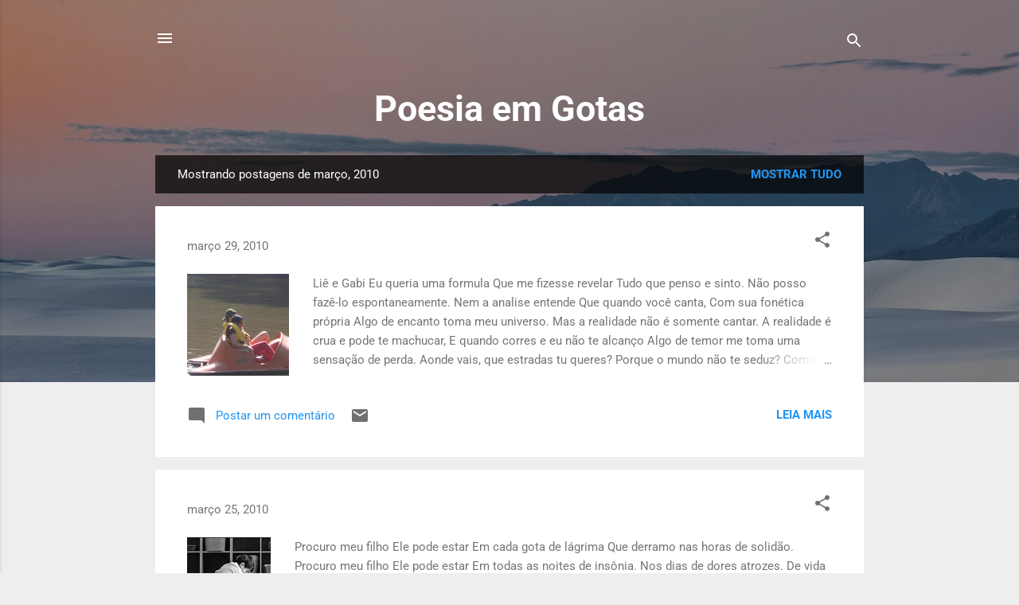

--- FILE ---
content_type: text/html; charset=UTF-8
request_url: https://lie46.blogspot.com/2010/03/
body_size: 36671
content:
<!DOCTYPE html>
<html dir='ltr' lang='pt-BR'>
<head>
<meta content='width=device-width, initial-scale=1' name='viewport'/>
<title>Poesia em Gotas</title>
<meta content='text/html; charset=UTF-8' http-equiv='Content-Type'/>
<!-- Chrome, Firefox OS and Opera -->
<meta content='#eeeeee' name='theme-color'/>
<!-- Windows Phone -->
<meta content='#eeeeee' name='msapplication-navbutton-color'/>
<meta content='blogger' name='generator'/>
<link href='https://lie46.blogspot.com/favicon.ico' rel='icon' type='image/x-icon'/>
<link href='https://lie46.blogspot.com/2010/03/' rel='canonical'/>
<link rel="alternate" type="application/atom+xml" title="Poesia em Gotas - Atom" href="https://lie46.blogspot.com/feeds/posts/default" />
<link rel="alternate" type="application/rss+xml" title="Poesia em Gotas - RSS" href="https://lie46.blogspot.com/feeds/posts/default?alt=rss" />
<link rel="service.post" type="application/atom+xml" title="Poesia em Gotas - Atom" href="https://www.blogger.com/feeds/5346132609252546661/posts/default" />
<!--Can't find substitution for tag [blog.ieCssRetrofitLinks]-->
<meta content='https://lie46.blogspot.com/2010/03/' property='og:url'/>
<meta content='Poesia em Gotas' property='og:title'/>
<meta content='' property='og:description'/>
<meta content='https://blogger.googleusercontent.com/img/b/R29vZ2xl/AVvXsEhMTJTFnXwuZWje35uLWVS6XDtV9Jz5gRerWreDQbZG-IuA1Hdo5tG-ZBjXslrZFTPfcTIbYVIeXB741zkEKBnF-9EQxAZ85mwy8onoN5uJRhJBanLenGjFKh5vxwduiGEqaPFrtLg4irv8/w1200-h630-p-k-no-nu/lie+gabi+c%C3%B3pia.jpg' property='og:image'/>
<meta content='https://blogger.googleusercontent.com/img/b/R29vZ2xl/AVvXsEjUhYaJxCiCPeDGbbpgTTvbQTIgCw4HJjuphxD30F7Qk-cbRZJIJDz8Slbczy2IxffGQYQsfIthxkkN3Hy9D0jgFXnuBru0xMEKu_NP8qJwI6sqzDniRPbHLEEIKhsUFYbr7Zc5hcQDcwLy/w1200-h630-p-k-no-nu/autismo+4.jpg' property='og:image'/>
<meta content='https://blogger.googleusercontent.com/img/b/R29vZ2xl/AVvXsEiJoYCh5dNX_oiLYwDayNfpIPbQzk_GnDq-05oHDxji7CkRTzsbqAaDmQnw51YpdFK9fZ_knAfi3TPYiQxBwtoTYXtcbhQC64NS00zacKDCANP9BOTJ_LdRga3gAFj7sIoU_n8I7_bW4hyh/w1200-h630-p-k-no-nu/cigana.jpg' property='og:image'/>
<meta content='https://blogger.googleusercontent.com/img/b/R29vZ2xl/AVvXsEjwCWE628yuziMxkw6ErO25W_e0hqxd9oFNNNtp6ZAE4agJ5H8UpUiE1jY2wjdl2hxWc-m3Tt_jzhi01c60Zxtud6r8nFEL37RKmfiR039khFVnkY6ydTjIO9QkK-K_7aAgadzCyTMlSEkO/w1200-h630-p-k-no-nu/amor+2.jpg' property='og:image'/>
<meta content='https://blogger.googleusercontent.com/img/b/R29vZ2xl/AVvXsEhCYFemOOynnldJClIN1irnBDYSfZv_0Qd-Zt8pdBvFrC5kPHeVFOeoJp7J8M4MSXCwguHy53LFVjvVHW40AxEejWFmQa2bz9pHXG9NsHlIjUK3i9TXQStwN-r0bQqtIL9InPyXnYxnN3eC/w1200-h630-p-k-no-nu/ponte2.jpg' property='og:image'/>
<meta content='https://blogger.googleusercontent.com/img/b/R29vZ2xl/AVvXsEjH8ho20S-9cb_94FaOXdxU0Tw97K9Dgcij_zkTPkaI6yaJYgiixyhEIrGCV0qnKHfQsFW8KBdOXZ_FnSK9yA2svU9yO7WwgIH06OF-kIVMvIzMyTl1H2AdVdYPekyus23w6_PODUo93HDb/w1200-h630-p-k-no-nu/gabi+sozinho.jpg' property='og:image'/>
<meta content='https://blogger.googleusercontent.com/img/b/R29vZ2xl/AVvXsEjhqE2NC4EPeoVOPGwGVyB5ab0V5lUVBZ91pz-SZwH-e5aO-iRsH-jmb3ZpXts3GT-WkKmoLKzlkY_9KytjtGTr5Pnmp6ioA2KTGeXti9a4RRQOpwNmbPIvZtcLKb6AkiQzHphLz7CtOTvR/w1200-h630-p-k-no-nu/elis+regina.jpg' property='og:image'/>
<meta content='https://blogger.googleusercontent.com/img/b/R29vZ2xl/AVvXsEhTtTcF4Mdfzc177TiIQJNoyi-j1AX7vzGLN5GDAHVsAloZRMHpDV21uDc1jZbZX_MPam96w1P5shBol8oST2YzIDUUMj0G727wl3BiW-v_ovFs335kv1mGwGX3oAXe75egoOb3nBrQ5Iqr/w1200-h630-p-k-no-nu/Biel+e+GAbi++c%C3%B3pia.jpg' property='og:image'/>
<meta content='https://blogger.googleusercontent.com/img/b/R29vZ2xl/AVvXsEgq9qAU1-Cdx5nFR7SoA_58wByjSgz8eD1-SJyJ3xdmXT6UK2F5q0ogu9pGLb6_1LSIw8uvmq64k23UbVwPt5OQ06H4o13N3uqb1blc4cWrEvPuxwAtfv2BQSXzEfHNZ18KJTqsNvH-t-Yn/w1200-h630-p-k-no-nu/poesia.jpg' property='og:image'/>
<meta content='https://blogger.googleusercontent.com/img/b/R29vZ2xl/AVvXsEg7bsB8JYq23tMGt-9krMDjEFuWrn5C0C8FLIFvUtyLg455CJnzFkofJi-JrsbrXmx3byfY5ejMW2TVGq30GXE0oAEYvEPe_VQOrvhGa3Qjj-p94BB6py2S-AevrHxna1yIy-EaRgXBxB6r/w1200-h630-p-k-no-nu/Gabriel+nenem.jpg' property='og:image'/>
<meta content='https://blogger.googleusercontent.com/img/b/R29vZ2xl/AVvXsEhRTxY9gkLM6e4y8pgzqVHAakuuPzHLfyfFHw9DzuDvHlksjoF8vwKwpBYB4m4wwtykMXNQfdzufZk0XSoHZrF3sx-ZHtKHhmKe60Q2-Q2VpQLnhyphenhyphen-ijyOF13xAkqO4jhCsdyQpD8ow5Ihp/w1200-h630-p-k-no-nu/trigal.jpg' property='og:image'/>
<meta content='https://blogger.googleusercontent.com/img/b/R29vZ2xl/AVvXsEhcX9-haIs3wdqOrISkHprdU0hpYnUIWnePK1gAU6G11NYSPLduxUo4zQA5x8C_FLKVxydACniGzxJDpIQ6o4kcqf0po6tdRgeg1CQ8PJ10fqzxtCZr4orNEO_oqpHV9mEu2xOnr6TitCpG/w1200-h630-p-k-no-nu/sorriso+triste.jpg' property='og:image'/>
<meta content='https://blogger.googleusercontent.com/img/b/R29vZ2xl/AVvXsEjwQvweiyA9JE2KK_8SXHVVGdyi28N_hxGIF5an_iQ0khuYlRpHzP5ZiHlKQXVCzUP4ZSc7M5aLNKG0jW5js6FHIP_hDaY0EgY8J8W6NsV61bR-eA1MOuGSiaXBezd79O7Gz6uNJFAHVURh/w1200-h630-p-k-no-nu/autismo3.jpg' property='og:image'/>
<meta content='https://blogger.googleusercontent.com/img/b/R29vZ2xl/AVvXsEhk2AY7KQQiDYU_w_PViEEBkGiAmVWAE8W5g32-YebyD4eajZnjoUTxz1kk1AM_Y2HTTMqiBknISUFNr0KQTGUjxvPIfMlKN0K4V9_0odQSzeRBlBKm6tSIesJs5hPacrEUl7bZ2GGu1KYZ/w1200-h630-p-k-no-nu/francisco.jpg' property='og:image'/>
<meta content='https://blogger.googleusercontent.com/img/b/R29vZ2xl/AVvXsEjZzMHgYcW3eDt5I1g-kbCZicPlcGdymo7kT1mAXeeb8JiHebbB5r6Fe1yccbsDin37XQyOjN_ZPPDgTcaxvjyqzTUww26WZgKK4p-0ByHhQlNVHjX3eww5Pia-8xnRbOySxSlIaE76VMKC/w1200-h630-p-k-no-nu/som+do+silencio.jpg' property='og:image'/>
<meta content='https://blogger.googleusercontent.com/img/b/R29vZ2xl/AVvXsEg58SdUyDiy6yenBz-z92rpSrUcEWTkn8F0OfaCGdgMWLGUCsQjm59z5Hhi_gggnSQCmkLjGIxW4aLLtnC9n4ISH7LbgZ0evC2Tqe2NhHfYmdZlEEWscgAgp7EAsDvXARnVPEvxAYeNrsVS/w1200-h630-p-k-no-nu/saudades+1.jpg' property='og:image'/>
<style type='text/css'>@font-face{font-family:'Roboto';font-style:italic;font-weight:300;font-stretch:normal;font-display:swap;src:url(//fonts.gstatic.com/s/roboto/v49/KFOKCnqEu92Fr1Mu53ZEC9_Vu3r1gIhOszmOClHrs6ljXfMMLt_QuAj-lg.ttf)format('truetype');}@font-face{font-family:'Roboto';font-style:normal;font-weight:400;font-stretch:normal;font-display:swap;src:url(//fonts.gstatic.com/s/roboto/v49/KFOMCnqEu92Fr1ME7kSn66aGLdTylUAMQXC89YmC2DPNWubEbVmUiA8.ttf)format('truetype');}@font-face{font-family:'Roboto';font-style:normal;font-weight:700;font-stretch:normal;font-display:swap;src:url(//fonts.gstatic.com/s/roboto/v49/KFOMCnqEu92Fr1ME7kSn66aGLdTylUAMQXC89YmC2DPNWuYjalmUiA8.ttf)format('truetype');}</style>
<style id='page-skin-1' type='text/css'><!--
/*! normalize.css v3.0.1 | MIT License | git.io/normalize */html{font-family:sans-serif;-ms-text-size-adjust:100%;-webkit-text-size-adjust:100%}body{margin:0}article,aside,details,figcaption,figure,footer,header,hgroup,main,nav,section,summary{display:block}audio,canvas,progress,video{display:inline-block;vertical-align:baseline}audio:not([controls]){display:none;height:0}[hidden],template{display:none}a{background:transparent}a:active,a:hover{outline:0}abbr[title]{border-bottom:1px dotted}b,strong{font-weight:bold}dfn{font-style:italic}h1{font-size:2em;margin:.67em 0}mark{background:#ff0;color:#000}small{font-size:80%}sub,sup{font-size:75%;line-height:0;position:relative;vertical-align:baseline}sup{top:-0.5em}sub{bottom:-0.25em}img{border:0}svg:not(:root){overflow:hidden}figure{margin:1em 40px}hr{-moz-box-sizing:content-box;box-sizing:content-box;height:0}pre{overflow:auto}code,kbd,pre,samp{font-family:monospace,monospace;font-size:1em}button,input,optgroup,select,textarea{color:inherit;font:inherit;margin:0}button{overflow:visible}button,select{text-transform:none}button,html input[type="button"],input[type="reset"],input[type="submit"]{-webkit-appearance:button;cursor:pointer}button[disabled],html input[disabled]{cursor:default}button::-moz-focus-inner,input::-moz-focus-inner{border:0;padding:0}input{line-height:normal}input[type="checkbox"],input[type="radio"]{box-sizing:border-box;padding:0}input[type="number"]::-webkit-inner-spin-button,input[type="number"]::-webkit-outer-spin-button{height:auto}input[type="search"]{-webkit-appearance:textfield;-moz-box-sizing:content-box;-webkit-box-sizing:content-box;box-sizing:content-box}input[type="search"]::-webkit-search-cancel-button,input[type="search"]::-webkit-search-decoration{-webkit-appearance:none}fieldset{border:1px solid #c0c0c0;margin:0 2px;padding:.35em .625em .75em}legend{border:0;padding:0}textarea{overflow:auto}optgroup{font-weight:bold}table{border-collapse:collapse;border-spacing:0}td,th{padding:0}
/*!************************************************
* Blogger Template Style
* Name: Contempo
**************************************************/
body{
overflow-wrap:break-word;
word-break:break-word;
word-wrap:break-word
}
.hidden{
display:none
}
.invisible{
visibility:hidden
}
.container::after,.float-container::after{
clear:both;
content:"";
display:table
}
.clearboth{
clear:both
}
#comments .comment .comment-actions,.subscribe-popup .FollowByEmail .follow-by-email-submit,.widget.Profile .profile-link,.widget.Profile .profile-link.visit-profile{
background:0 0;
border:0;
box-shadow:none;
color:#2196f3;
cursor:pointer;
font-size:14px;
font-weight:700;
outline:0;
text-decoration:none;
text-transform:uppercase;
width:auto
}
.dim-overlay{
background-color:rgba(0,0,0,.54);
height:100vh;
left:0;
position:fixed;
top:0;
width:100%
}
#sharing-dim-overlay{
background-color:transparent
}
input::-ms-clear{
display:none
}
.blogger-logo,.svg-icon-24.blogger-logo{
fill:#ff9800;
opacity:1
}
.loading-spinner-large{
-webkit-animation:mspin-rotate 1.568s infinite linear;
animation:mspin-rotate 1.568s infinite linear;
height:48px;
overflow:hidden;
position:absolute;
width:48px;
z-index:200
}
.loading-spinner-large>div{
-webkit-animation:mspin-revrot 5332ms infinite steps(4);
animation:mspin-revrot 5332ms infinite steps(4)
}
.loading-spinner-large>div>div{
-webkit-animation:mspin-singlecolor-large-film 1333ms infinite steps(81);
animation:mspin-singlecolor-large-film 1333ms infinite steps(81);
background-size:100%;
height:48px;
width:3888px
}
.mspin-black-large>div>div,.mspin-grey_54-large>div>div{
background-image:url(https://www.blogblog.com/indie/mspin_black_large.svg)
}
.mspin-white-large>div>div{
background-image:url(https://www.blogblog.com/indie/mspin_white_large.svg)
}
.mspin-grey_54-large{
opacity:.54
}
@-webkit-keyframes mspin-singlecolor-large-film{
from{
-webkit-transform:translateX(0);
transform:translateX(0)
}
to{
-webkit-transform:translateX(-3888px);
transform:translateX(-3888px)
}
}
@keyframes mspin-singlecolor-large-film{
from{
-webkit-transform:translateX(0);
transform:translateX(0)
}
to{
-webkit-transform:translateX(-3888px);
transform:translateX(-3888px)
}
}
@-webkit-keyframes mspin-rotate{
from{
-webkit-transform:rotate(0);
transform:rotate(0)
}
to{
-webkit-transform:rotate(360deg);
transform:rotate(360deg)
}
}
@keyframes mspin-rotate{
from{
-webkit-transform:rotate(0);
transform:rotate(0)
}
to{
-webkit-transform:rotate(360deg);
transform:rotate(360deg)
}
}
@-webkit-keyframes mspin-revrot{
from{
-webkit-transform:rotate(0);
transform:rotate(0)
}
to{
-webkit-transform:rotate(-360deg);
transform:rotate(-360deg)
}
}
@keyframes mspin-revrot{
from{
-webkit-transform:rotate(0);
transform:rotate(0)
}
to{
-webkit-transform:rotate(-360deg);
transform:rotate(-360deg)
}
}
.skip-navigation{
background-color:#fff;
box-sizing:border-box;
color:#000;
display:block;
height:0;
left:0;
line-height:50px;
overflow:hidden;
padding-top:0;
position:fixed;
text-align:center;
top:0;
-webkit-transition:box-shadow .3s,height .3s,padding-top .3s;
transition:box-shadow .3s,height .3s,padding-top .3s;
width:100%;
z-index:900
}
.skip-navigation:focus{
box-shadow:0 4px 5px 0 rgba(0,0,0,.14),0 1px 10px 0 rgba(0,0,0,.12),0 2px 4px -1px rgba(0,0,0,.2);
height:50px
}
#main{
outline:0
}
.main-heading{
position:absolute;
clip:rect(1px,1px,1px,1px);
padding:0;
border:0;
height:1px;
width:1px;
overflow:hidden
}
.Attribution{
margin-top:1em;
text-align:center
}
.Attribution .blogger img,.Attribution .blogger svg{
vertical-align:bottom
}
.Attribution .blogger img{
margin-right:.5em
}
.Attribution div{
line-height:24px;
margin-top:.5em
}
.Attribution .copyright,.Attribution .image-attribution{
font-size:.7em;
margin-top:1.5em
}
.BLOG_mobile_video_class{
display:none
}
.bg-photo{
background-attachment:scroll!important
}
body .CSS_LIGHTBOX{
z-index:900
}
.extendable .show-less,.extendable .show-more{
border-color:#2196f3;
color:#2196f3;
margin-top:8px
}
.extendable .show-less.hidden,.extendable .show-more.hidden{
display:none
}
.inline-ad{
display:none;
max-width:100%;
overflow:hidden
}
.adsbygoogle{
display:block
}
#cookieChoiceInfo{
bottom:0;
top:auto
}
iframe.b-hbp-video{
border:0
}
.post-body img{
max-width:100%
}
.post-body iframe{
max-width:100%
}
.post-body a[imageanchor="1"]{
display:inline-block
}
.byline{
margin-right:1em
}
.byline:last-child{
margin-right:0
}
.link-copied-dialog{
max-width:520px;
outline:0
}
.link-copied-dialog .modal-dialog-buttons{
margin-top:8px
}
.link-copied-dialog .goog-buttonset-default{
background:0 0;
border:0
}
.link-copied-dialog .goog-buttonset-default:focus{
outline:0
}
.paging-control-container{
margin-bottom:16px
}
.paging-control-container .paging-control{
display:inline-block
}
.paging-control-container .comment-range-text::after,.paging-control-container .paging-control{
color:#2196f3
}
.paging-control-container .comment-range-text,.paging-control-container .paging-control{
margin-right:8px
}
.paging-control-container .comment-range-text::after,.paging-control-container .paging-control::after{
content:"\b7";
cursor:default;
padding-left:8px;
pointer-events:none
}
.paging-control-container .comment-range-text:last-child::after,.paging-control-container .paging-control:last-child::after{
content:none
}
.byline.reactions iframe{
height:20px
}
.b-notification{
color:#000;
background-color:#fff;
border-bottom:solid 1px #000;
box-sizing:border-box;
padding:16px 32px;
text-align:center
}
.b-notification.visible{
-webkit-transition:margin-top .3s cubic-bezier(.4,0,.2,1);
transition:margin-top .3s cubic-bezier(.4,0,.2,1)
}
.b-notification.invisible{
position:absolute
}
.b-notification-close{
position:absolute;
right:8px;
top:8px
}
.no-posts-message{
line-height:40px;
text-align:center
}
@media screen and (max-width:800px){
body.item-view .post-body a[imageanchor="1"][style*="float: left;"],body.item-view .post-body a[imageanchor="1"][style*="float: right;"]{
float:none!important;
clear:none!important
}
body.item-view .post-body a[imageanchor="1"] img{
display:block;
height:auto;
margin:0 auto
}
body.item-view .post-body>.separator:first-child>a[imageanchor="1"]:first-child{
margin-top:20px
}
.post-body a[imageanchor]{
display:block
}
body.item-view .post-body a[imageanchor="1"]{
margin-left:0!important;
margin-right:0!important
}
body.item-view .post-body a[imageanchor="1"]+a[imageanchor="1"]{
margin-top:16px
}
}
.item-control{
display:none
}
#comments{
border-top:1px dashed rgba(0,0,0,.54);
margin-top:20px;
padding:20px
}
#comments .comment-thread ol{
margin:0;
padding-left:0;
padding-left:0
}
#comments .comment .comment-replybox-single,#comments .comment-thread .comment-replies{
margin-left:60px
}
#comments .comment-thread .thread-count{
display:none
}
#comments .comment{
list-style-type:none;
padding:0 0 30px;
position:relative
}
#comments .comment .comment{
padding-bottom:8px
}
.comment .avatar-image-container{
position:absolute
}
.comment .avatar-image-container img{
border-radius:50%
}
.avatar-image-container svg,.comment .avatar-image-container .avatar-icon{
border-radius:50%;
border:solid 1px #707070;
box-sizing:border-box;
fill:#707070;
height:35px;
margin:0;
padding:7px;
width:35px
}
.comment .comment-block{
margin-top:10px;
margin-left:60px;
padding-bottom:0
}
#comments .comment-author-header-wrapper{
margin-left:40px
}
#comments .comment .thread-expanded .comment-block{
padding-bottom:20px
}
#comments .comment .comment-header .user,#comments .comment .comment-header .user a{
color:#212121;
font-style:normal;
font-weight:700
}
#comments .comment .comment-actions{
bottom:0;
margin-bottom:15px;
position:absolute
}
#comments .comment .comment-actions>*{
margin-right:8px
}
#comments .comment .comment-header .datetime{
bottom:0;
color:rgba(33,33,33,.54);
display:inline-block;
font-size:13px;
font-style:italic;
margin-left:8px
}
#comments .comment .comment-footer .comment-timestamp a,#comments .comment .comment-header .datetime a{
color:rgba(33,33,33,.54)
}
#comments .comment .comment-content,.comment .comment-body{
margin-top:12px;
word-break:break-word
}
.comment-body{
margin-bottom:12px
}
#comments.embed[data-num-comments="0"]{
border:0;
margin-top:0;
padding-top:0
}
#comments.embed[data-num-comments="0"] #comment-post-message,#comments.embed[data-num-comments="0"] div.comment-form>p,#comments.embed[data-num-comments="0"] p.comment-footer{
display:none
}
#comment-editor-src{
display:none
}
.comments .comments-content .loadmore.loaded{
max-height:0;
opacity:0;
overflow:hidden
}
.extendable .remaining-items{
height:0;
overflow:hidden;
-webkit-transition:height .3s cubic-bezier(.4,0,.2,1);
transition:height .3s cubic-bezier(.4,0,.2,1)
}
.extendable .remaining-items.expanded{
height:auto
}
.svg-icon-24,.svg-icon-24-button{
cursor:pointer;
height:24px;
width:24px;
min-width:24px
}
.touch-icon{
margin:-12px;
padding:12px
}
.touch-icon:active,.touch-icon:focus{
background-color:rgba(153,153,153,.4);
border-radius:50%
}
svg:not(:root).touch-icon{
overflow:visible
}
html[dir=rtl] .rtl-reversible-icon{
-webkit-transform:scaleX(-1);
-ms-transform:scaleX(-1);
transform:scaleX(-1)
}
.svg-icon-24-button,.touch-icon-button{
background:0 0;
border:0;
margin:0;
outline:0;
padding:0
}
.touch-icon-button .touch-icon:active,.touch-icon-button .touch-icon:focus{
background-color:transparent
}
.touch-icon-button:active .touch-icon,.touch-icon-button:focus .touch-icon{
background-color:rgba(153,153,153,.4);
border-radius:50%
}
.Profile .default-avatar-wrapper .avatar-icon{
border-radius:50%;
border:solid 1px #707070;
box-sizing:border-box;
fill:#707070;
margin:0
}
.Profile .individual .default-avatar-wrapper .avatar-icon{
padding:25px
}
.Profile .individual .avatar-icon,.Profile .individual .profile-img{
height:120px;
width:120px
}
.Profile .team .default-avatar-wrapper .avatar-icon{
padding:8px
}
.Profile .team .avatar-icon,.Profile .team .default-avatar-wrapper,.Profile .team .profile-img{
height:40px;
width:40px
}
.snippet-container{
margin:0;
position:relative;
overflow:hidden
}
.snippet-fade{
bottom:0;
box-sizing:border-box;
position:absolute;
width:96px
}
.snippet-fade{
right:0
}
.snippet-fade:after{
content:"\2026"
}
.snippet-fade:after{
float:right
}
.post-bottom{
-webkit-box-align:center;
-webkit-align-items:center;
-ms-flex-align:center;
align-items:center;
display:-webkit-box;
display:-webkit-flex;
display:-ms-flexbox;
display:flex;
-webkit-flex-wrap:wrap;
-ms-flex-wrap:wrap;
flex-wrap:wrap
}
.post-footer{
-webkit-box-flex:1;
-webkit-flex:1 1 auto;
-ms-flex:1 1 auto;
flex:1 1 auto;
-webkit-flex-wrap:wrap;
-ms-flex-wrap:wrap;
flex-wrap:wrap;
-webkit-box-ordinal-group:2;
-webkit-order:1;
-ms-flex-order:1;
order:1
}
.post-footer>*{
-webkit-box-flex:0;
-webkit-flex:0 1 auto;
-ms-flex:0 1 auto;
flex:0 1 auto
}
.post-footer .byline:last-child{
margin-right:1em
}
.jump-link{
-webkit-box-flex:0;
-webkit-flex:0 0 auto;
-ms-flex:0 0 auto;
flex:0 0 auto;
-webkit-box-ordinal-group:3;
-webkit-order:2;
-ms-flex-order:2;
order:2
}
.centered-top-container.sticky{
left:0;
position:fixed;
right:0;
top:0;
width:auto;
z-index:50;
-webkit-transition-property:opacity,-webkit-transform;
transition-property:opacity,-webkit-transform;
transition-property:transform,opacity;
transition-property:transform,opacity,-webkit-transform;
-webkit-transition-duration:.2s;
transition-duration:.2s;
-webkit-transition-timing-function:cubic-bezier(.4,0,.2,1);
transition-timing-function:cubic-bezier(.4,0,.2,1)
}
.centered-top-placeholder{
display:none
}
.collapsed-header .centered-top-placeholder{
display:block
}
.centered-top-container .Header .replaced h1,.centered-top-placeholder .Header .replaced h1{
display:none
}
.centered-top-container.sticky .Header .replaced h1{
display:block
}
.centered-top-container.sticky .Header .header-widget{
background:0 0
}
.centered-top-container.sticky .Header .header-image-wrapper{
display:none
}
.centered-top-container img,.centered-top-placeholder img{
max-width:100%
}
.collapsible{
-webkit-transition:height .3s cubic-bezier(.4,0,.2,1);
transition:height .3s cubic-bezier(.4,0,.2,1)
}
.collapsible,.collapsible>summary{
display:block;
overflow:hidden
}
.collapsible>:not(summary){
display:none
}
.collapsible[open]>:not(summary){
display:block
}
.collapsible:focus,.collapsible>summary:focus{
outline:0
}
.collapsible>summary{
cursor:pointer;
display:block;
padding:0
}
.collapsible:focus>summary,.collapsible>summary:focus{
background-color:transparent
}
.collapsible>summary::-webkit-details-marker{
display:none
}
.collapsible-title{
-webkit-box-align:center;
-webkit-align-items:center;
-ms-flex-align:center;
align-items:center;
display:-webkit-box;
display:-webkit-flex;
display:-ms-flexbox;
display:flex
}
.collapsible-title .title{
-webkit-box-flex:1;
-webkit-flex:1 1 auto;
-ms-flex:1 1 auto;
flex:1 1 auto;
-webkit-box-ordinal-group:1;
-webkit-order:0;
-ms-flex-order:0;
order:0;
overflow:hidden;
text-overflow:ellipsis;
white-space:nowrap
}
.collapsible-title .chevron-down,.collapsible[open] .collapsible-title .chevron-up{
display:block
}
.collapsible-title .chevron-up,.collapsible[open] .collapsible-title .chevron-down{
display:none
}
.flat-button{
cursor:pointer;
display:inline-block;
font-weight:700;
text-transform:uppercase;
border-radius:2px;
padding:8px;
margin:-8px
}
.flat-icon-button{
background:0 0;
border:0;
margin:0;
outline:0;
padding:0;
margin:-12px;
padding:12px;
cursor:pointer;
box-sizing:content-box;
display:inline-block;
line-height:0
}
.flat-icon-button,.flat-icon-button .splash-wrapper{
border-radius:50%
}
.flat-icon-button .splash.animate{
-webkit-animation-duration:.3s;
animation-duration:.3s
}
.overflowable-container{
max-height:46px;
overflow:hidden;
position:relative
}
.overflow-button{
cursor:pointer
}
#overflowable-dim-overlay{
background:0 0
}
.overflow-popup{
box-shadow:0 2px 2px 0 rgba(0,0,0,.14),0 3px 1px -2px rgba(0,0,0,.2),0 1px 5px 0 rgba(0,0,0,.12);
background-color:#ffffff;
left:0;
max-width:calc(100% - 32px);
position:absolute;
top:0;
visibility:hidden;
z-index:101
}
.overflow-popup ul{
list-style:none
}
.overflow-popup .tabs li,.overflow-popup li{
display:block;
height:auto
}
.overflow-popup .tabs li{
padding-left:0;
padding-right:0
}
.overflow-button.hidden,.overflow-popup .tabs li.hidden,.overflow-popup li.hidden{
display:none
}
.pill-button{
background:0 0;
border:1px solid;
border-radius:12px;
cursor:pointer;
display:inline-block;
padding:4px 16px;
text-transform:uppercase
}
.ripple{
position:relative
}
.ripple>*{
z-index:1
}
.splash-wrapper{
bottom:0;
left:0;
overflow:hidden;
pointer-events:none;
position:absolute;
right:0;
top:0;
z-index:0
}
.splash{
background:#ccc;
border-radius:100%;
display:block;
opacity:.6;
position:absolute;
-webkit-transform:scale(0);
-ms-transform:scale(0);
transform:scale(0)
}
.splash.animate{
-webkit-animation:ripple-effect .4s linear;
animation:ripple-effect .4s linear
}
@-webkit-keyframes ripple-effect{
100%{
opacity:0;
-webkit-transform:scale(2.5);
transform:scale(2.5)
}
}
@keyframes ripple-effect{
100%{
opacity:0;
-webkit-transform:scale(2.5);
transform:scale(2.5)
}
}
.search{
display:-webkit-box;
display:-webkit-flex;
display:-ms-flexbox;
display:flex;
line-height:24px;
width:24px
}
.search.focused{
width:100%
}
.search.focused .section{
width:100%
}
.search form{
z-index:101
}
.search h3{
display:none
}
.search form{
display:-webkit-box;
display:-webkit-flex;
display:-ms-flexbox;
display:flex;
-webkit-box-flex:1;
-webkit-flex:1 0 0;
-ms-flex:1 0 0px;
flex:1 0 0;
border-bottom:solid 1px transparent;
padding-bottom:8px
}
.search form>*{
display:none
}
.search.focused form>*{
display:block
}
.search .search-input label{
display:none
}
.centered-top-placeholder.cloned .search form{
z-index:30
}
.search.focused form{
border-color:#ffffff;
position:relative;
width:auto
}
.collapsed-header .centered-top-container .search.focused form{
border-bottom-color:transparent
}
.search-expand{
-webkit-box-flex:0;
-webkit-flex:0 0 auto;
-ms-flex:0 0 auto;
flex:0 0 auto
}
.search-expand-text{
display:none
}
.search-close{
display:inline;
vertical-align:middle
}
.search-input{
-webkit-box-flex:1;
-webkit-flex:1 0 1px;
-ms-flex:1 0 1px;
flex:1 0 1px
}
.search-input input{
background:0 0;
border:0;
box-sizing:border-box;
color:#ffffff;
display:inline-block;
outline:0;
width:calc(100% - 48px)
}
.search-input input.no-cursor{
color:transparent;
text-shadow:0 0 0 #ffffff
}
.collapsed-header .centered-top-container .search-action,.collapsed-header .centered-top-container .search-input input{
color:#212121
}
.collapsed-header .centered-top-container .search-input input.no-cursor{
color:transparent;
text-shadow:0 0 0 #212121
}
.collapsed-header .centered-top-container .search-input input.no-cursor:focus,.search-input input.no-cursor:focus{
outline:0
}
.search-focused>*{
visibility:hidden
}
.search-focused .search,.search-focused .search-icon{
visibility:visible
}
.search.focused .search-action{
display:block
}
.search.focused .search-action:disabled{
opacity:.3
}
.widget.Sharing .sharing-button{
display:none
}
.widget.Sharing .sharing-buttons li{
padding:0
}
.widget.Sharing .sharing-buttons li span{
display:none
}
.post-share-buttons{
position:relative
}
.centered-bottom .share-buttons .svg-icon-24,.share-buttons .svg-icon-24{
fill:#212121
}
.sharing-open.touch-icon-button:active .touch-icon,.sharing-open.touch-icon-button:focus .touch-icon{
background-color:transparent
}
.share-buttons{
background-color:#ffffff;
border-radius:2px;
box-shadow:0 2px 2px 0 rgba(0,0,0,.14),0 3px 1px -2px rgba(0,0,0,.2),0 1px 5px 0 rgba(0,0,0,.12);
color:#212121;
list-style:none;
margin:0;
padding:8px 0;
position:absolute;
top:-11px;
min-width:200px;
z-index:101
}
.share-buttons.hidden{
display:none
}
.sharing-button{
background:0 0;
border:0;
margin:0;
outline:0;
padding:0;
cursor:pointer
}
.share-buttons li{
margin:0;
height:48px
}
.share-buttons li:last-child{
margin-bottom:0
}
.share-buttons li .sharing-platform-button{
box-sizing:border-box;
cursor:pointer;
display:block;
height:100%;
margin-bottom:0;
padding:0 16px;
position:relative;
width:100%
}
.share-buttons li .sharing-platform-button:focus,.share-buttons li .sharing-platform-button:hover{
background-color:rgba(128,128,128,.1);
outline:0
}
.share-buttons li svg[class*=" sharing-"],.share-buttons li svg[class^=sharing-]{
position:absolute;
top:10px
}
.share-buttons li span.sharing-platform-button{
position:relative;
top:0
}
.share-buttons li .platform-sharing-text{
display:block;
font-size:16px;
line-height:48px;
white-space:nowrap
}
.share-buttons li .platform-sharing-text{
margin-left:56px
}
.sidebar-container{
background-color:#ffffff;
max-width:284px;
overflow-y:auto;
-webkit-transition-property:-webkit-transform;
transition-property:-webkit-transform;
transition-property:transform;
transition-property:transform,-webkit-transform;
-webkit-transition-duration:.3s;
transition-duration:.3s;
-webkit-transition-timing-function:cubic-bezier(0,0,.2,1);
transition-timing-function:cubic-bezier(0,0,.2,1);
width:284px;
z-index:101;
-webkit-overflow-scrolling:touch
}
.sidebar-container .navigation{
line-height:0;
padding:16px
}
.sidebar-container .sidebar-back{
cursor:pointer
}
.sidebar-container .widget{
background:0 0;
margin:0 16px;
padding:16px 0
}
.sidebar-container .widget .title{
color:#212121;
margin:0
}
.sidebar-container .widget ul{
list-style:none;
margin:0;
padding:0
}
.sidebar-container .widget ul ul{
margin-left:1em
}
.sidebar-container .widget li{
font-size:16px;
line-height:normal
}
.sidebar-container .widget+.widget{
border-top:1px dashed #cccccc
}
.BlogArchive li{
margin:16px 0
}
.BlogArchive li:last-child{
margin-bottom:0
}
.Label li a{
display:inline-block
}
.BlogArchive .post-count,.Label .label-count{
float:right;
margin-left:.25em
}
.BlogArchive .post-count::before,.Label .label-count::before{
content:"("
}
.BlogArchive .post-count::after,.Label .label-count::after{
content:")"
}
.widget.Translate .skiptranslate>div{
display:block!important
}
.widget.Profile .profile-link{
display:-webkit-box;
display:-webkit-flex;
display:-ms-flexbox;
display:flex
}
.widget.Profile .team-member .default-avatar-wrapper,.widget.Profile .team-member .profile-img{
-webkit-box-flex:0;
-webkit-flex:0 0 auto;
-ms-flex:0 0 auto;
flex:0 0 auto;
margin-right:1em
}
.widget.Profile .individual .profile-link{
-webkit-box-orient:vertical;
-webkit-box-direction:normal;
-webkit-flex-direction:column;
-ms-flex-direction:column;
flex-direction:column
}
.widget.Profile .team .profile-link .profile-name{
-webkit-align-self:center;
-ms-flex-item-align:center;
align-self:center;
display:block;
-webkit-box-flex:1;
-webkit-flex:1 1 auto;
-ms-flex:1 1 auto;
flex:1 1 auto
}
.dim-overlay{
background-color:rgba(0,0,0,.54);
z-index:100
}
body.sidebar-visible{
overflow-y:hidden
}
@media screen and (max-width:1439px){
.sidebar-container{
bottom:0;
position:fixed;
top:0;
left:0;
right:auto
}
.sidebar-container.sidebar-invisible{
-webkit-transition-timing-function:cubic-bezier(.4,0,.6,1);
transition-timing-function:cubic-bezier(.4,0,.6,1);
-webkit-transform:translateX(-284px);
-ms-transform:translateX(-284px);
transform:translateX(-284px)
}
}
@media screen and (min-width:1440px){
.sidebar-container{
position:absolute;
top:0;
left:0;
right:auto
}
.sidebar-container .navigation{
display:none
}
}
.dialog{
box-shadow:0 2px 2px 0 rgba(0,0,0,.14),0 3px 1px -2px rgba(0,0,0,.2),0 1px 5px 0 rgba(0,0,0,.12);
background:#ffffff;
box-sizing:border-box;
color:#757575;
padding:30px;
position:fixed;
text-align:center;
width:calc(100% - 24px);
z-index:101
}
.dialog input[type=email],.dialog input[type=text]{
background-color:transparent;
border:0;
border-bottom:solid 1px rgba(117,117,117,.12);
color:#757575;
display:block;
font-family:Roboto, sans-serif;
font-size:16px;
line-height:24px;
margin:auto;
padding-bottom:7px;
outline:0;
text-align:center;
width:100%
}
.dialog input[type=email]::-webkit-input-placeholder,.dialog input[type=text]::-webkit-input-placeholder{
color:#757575
}
.dialog input[type=email]::-moz-placeholder,.dialog input[type=text]::-moz-placeholder{
color:#757575
}
.dialog input[type=email]:-ms-input-placeholder,.dialog input[type=text]:-ms-input-placeholder{
color:#757575
}
.dialog input[type=email]::-ms-input-placeholder,.dialog input[type=text]::-ms-input-placeholder{
color:#757575
}
.dialog input[type=email]::placeholder,.dialog input[type=text]::placeholder{
color:#757575
}
.dialog input[type=email]:focus,.dialog input[type=text]:focus{
border-bottom:solid 2px #2196f3;
padding-bottom:6px
}
.dialog input.no-cursor{
color:transparent;
text-shadow:0 0 0 #757575
}
.dialog input.no-cursor:focus{
outline:0
}
.dialog input.no-cursor:focus{
outline:0
}
.dialog input[type=submit]{
font-family:Roboto, sans-serif
}
.dialog .goog-buttonset-default{
color:#2196f3
}
.subscribe-popup{
max-width:364px
}
.subscribe-popup h3{
color:#212121;
font-size:1.8em;
margin-top:0
}
.subscribe-popup .FollowByEmail h3{
display:none
}
.subscribe-popup .FollowByEmail .follow-by-email-submit{
color:#2196f3;
display:inline-block;
margin:0 auto;
margin-top:24px;
width:auto;
white-space:normal
}
.subscribe-popup .FollowByEmail .follow-by-email-submit:disabled{
cursor:default;
opacity:.3
}
@media (max-width:800px){
.blog-name div.widget.Subscribe{
margin-bottom:16px
}
body.item-view .blog-name div.widget.Subscribe{
margin:8px auto 16px auto;
width:100%
}
}
.tabs{
list-style:none
}
.tabs li{
display:inline-block
}
.tabs li a{
cursor:pointer;
display:inline-block;
font-weight:700;
text-transform:uppercase;
padding:12px 8px
}
.tabs .selected{
border-bottom:4px solid #ffffff
}
.tabs .selected a{
color:#ffffff
}
body#layout .bg-photo,body#layout .bg-photo-overlay{
display:none
}
body#layout .page_body{
padding:0;
position:relative;
top:0
}
body#layout .page{
display:inline-block;
left:inherit;
position:relative;
vertical-align:top;
width:540px
}
body#layout .centered{
max-width:954px
}
body#layout .navigation{
display:none
}
body#layout .sidebar-container{
display:inline-block;
width:40%
}
body#layout .hamburger-menu,body#layout .search{
display:none
}
.centered-top-container .svg-icon-24,body.collapsed-header .centered-top-placeholder .svg-icon-24{
fill:#ffffff
}
.sidebar-container .svg-icon-24{
fill:#707070
}
.centered-bottom .svg-icon-24,body.collapsed-header .centered-top-container .svg-icon-24{
fill:#707070
}
.centered-bottom .share-buttons .svg-icon-24,.share-buttons .svg-icon-24{
fill:#212121
}
body{
background-color:#eeeeee;
color:#757575;
font:15px Roboto, sans-serif;
margin:0;
min-height:100vh
}
img{
max-width:100%
}
h3{
color:#757575;
font-size:16px
}
a{
text-decoration:none;
color:#2196f3
}
a:visited{
color:#2196f3
}
a:hover{
color:#2196f3
}
blockquote{
color:#444444;
font:italic 300 15px Roboto, sans-serif;
font-size:x-large;
text-align:center
}
.pill-button{
font-size:12px
}
.bg-photo-container{
height:480px;
overflow:hidden;
position:absolute;
width:100%;
z-index:1
}
.bg-photo{
background:#eeeeee url(https://themes.googleusercontent.com/image?id=L1lcAxxz0CLgsDzixEprHJ2F38TyEjCyE3RSAjynQDks0lT1BDc1OxXKaTEdLc89HPvdB11X9FDw) no-repeat scroll top center /* Credit: Michael Elkan (http://www.offset.com/photos/394244) */;;
background-attachment:scroll;
background-size:cover;
-webkit-filter:blur(0px);
filter:blur(0px);
height:calc(100% + 2 * 0px);
left:0px;
position:absolute;
top:0px;
width:calc(100% + 2 * 0px)
}
.bg-photo-overlay{
background:rgba(0,0,0,.26);
background-size:cover;
height:480px;
position:absolute;
width:100%;
z-index:2
}
.hamburger-menu{
float:left;
margin-top:0
}
.sticky .hamburger-menu{
float:none;
position:absolute
}
.search{
border-bottom:solid 1px rgba(255, 255, 255, 0);
float:right;
position:relative;
-webkit-transition-property:width;
transition-property:width;
-webkit-transition-duration:.5s;
transition-duration:.5s;
-webkit-transition-timing-function:cubic-bezier(.4,0,.2,1);
transition-timing-function:cubic-bezier(.4,0,.2,1);
z-index:101
}
.search .dim-overlay{
background-color:transparent
}
.search form{
height:36px;
-webkit-transition-property:border-color;
transition-property:border-color;
-webkit-transition-delay:.5s;
transition-delay:.5s;
-webkit-transition-duration:.2s;
transition-duration:.2s;
-webkit-transition-timing-function:cubic-bezier(.4,0,.2,1);
transition-timing-function:cubic-bezier(.4,0,.2,1)
}
.search.focused{
width:calc(100% - 48px)
}
.search.focused form{
display:-webkit-box;
display:-webkit-flex;
display:-ms-flexbox;
display:flex;
-webkit-box-flex:1;
-webkit-flex:1 0 1px;
-ms-flex:1 0 1px;
flex:1 0 1px;
border-color:#ffffff;
margin-left:-24px;
padding-left:36px;
position:relative;
width:auto
}
.item-view .search,.sticky .search{
right:0;
float:none;
margin-left:0;
position:absolute
}
.item-view .search.focused,.sticky .search.focused{
width:calc(100% - 50px)
}
.item-view .search.focused form,.sticky .search.focused form{
border-bottom-color:#757575
}
.centered-top-placeholder.cloned .search form{
z-index:30
}
.search_button{
-webkit-box-flex:0;
-webkit-flex:0 0 24px;
-ms-flex:0 0 24px;
flex:0 0 24px;
-webkit-box-orient:vertical;
-webkit-box-direction:normal;
-webkit-flex-direction:column;
-ms-flex-direction:column;
flex-direction:column
}
.search_button svg{
margin-top:0
}
.search-input{
height:48px
}
.search-input input{
display:block;
color:#ffffff;
font:16px Roboto, sans-serif;
height:48px;
line-height:48px;
padding:0;
width:100%
}
.search-input input::-webkit-input-placeholder{
color:#ffffff;
opacity:.3
}
.search-input input::-moz-placeholder{
color:#ffffff;
opacity:.3
}
.search-input input:-ms-input-placeholder{
color:#ffffff;
opacity:.3
}
.search-input input::-ms-input-placeholder{
color:#ffffff;
opacity:.3
}
.search-input input::placeholder{
color:#ffffff;
opacity:.3
}
.search-action{
background:0 0;
border:0;
color:#ffffff;
cursor:pointer;
display:none;
height:48px;
margin-top:0
}
.sticky .search-action{
color:#757575
}
.search.focused .search-action{
display:block
}
.search.focused .search-action:disabled{
opacity:.3
}
.page_body{
position:relative;
z-index:20
}
.page_body .widget{
margin-bottom:16px
}
.page_body .centered{
box-sizing:border-box;
display:-webkit-box;
display:-webkit-flex;
display:-ms-flexbox;
display:flex;
-webkit-box-orient:vertical;
-webkit-box-direction:normal;
-webkit-flex-direction:column;
-ms-flex-direction:column;
flex-direction:column;
margin:0 auto;
max-width:922px;
min-height:100vh;
padding:24px 0
}
.page_body .centered>*{
-webkit-box-flex:0;
-webkit-flex:0 0 auto;
-ms-flex:0 0 auto;
flex:0 0 auto
}
.page_body .centered>#footer{
margin-top:auto
}
.blog-name{
margin:24px 0 16px 0
}
.item-view .blog-name,.sticky .blog-name{
box-sizing:border-box;
margin-left:36px;
min-height:48px;
opacity:1;
padding-top:12px
}
.blog-name .subscribe-section-container{
margin-bottom:32px;
text-align:center;
-webkit-transition-property:opacity;
transition-property:opacity;
-webkit-transition-duration:.5s;
transition-duration:.5s
}
.item-view .blog-name .subscribe-section-container,.sticky .blog-name .subscribe-section-container{
margin:0 0 8px 0
}
.blog-name .PageList{
margin-top:16px;
padding-top:8px;
text-align:center
}
.blog-name .PageList .overflowable-contents{
width:100%
}
.blog-name .PageList h3.title{
color:#ffffff;
margin:8px auto;
text-align:center;
width:100%
}
.centered-top-container .blog-name{
-webkit-transition-property:opacity;
transition-property:opacity;
-webkit-transition-duration:.5s;
transition-duration:.5s
}
.item-view .return_link{
margin-bottom:12px;
margin-top:12px;
position:absolute
}
.item-view .blog-name{
display:-webkit-box;
display:-webkit-flex;
display:-ms-flexbox;
display:flex;
-webkit-flex-wrap:wrap;
-ms-flex-wrap:wrap;
flex-wrap:wrap;
margin:0 48px 27px 48px
}
.item-view .subscribe-section-container{
-webkit-box-flex:0;
-webkit-flex:0 0 auto;
-ms-flex:0 0 auto;
flex:0 0 auto
}
.item-view #header,.item-view .Header{
margin-bottom:5px;
margin-right:15px
}
.item-view .sticky .Header{
margin-bottom:0
}
.item-view .Header p{
margin:10px 0 0 0;
text-align:left
}
.item-view .post-share-buttons-bottom{
margin-right:16px
}
.sticky{
background:#ffffff;
box-shadow:0 0 20px 0 rgba(0,0,0,.7);
box-sizing:border-box;
margin-left:0
}
.sticky #header{
margin-bottom:8px;
margin-right:8px
}
.sticky .centered-top{
margin:4px auto;
max-width:890px;
min-height:48px
}
.sticky .blog-name{
display:-webkit-box;
display:-webkit-flex;
display:-ms-flexbox;
display:flex;
margin:0 48px
}
.sticky .blog-name #header{
-webkit-box-flex:0;
-webkit-flex:0 1 auto;
-ms-flex:0 1 auto;
flex:0 1 auto;
-webkit-box-ordinal-group:2;
-webkit-order:1;
-ms-flex-order:1;
order:1;
overflow:hidden
}
.sticky .blog-name .subscribe-section-container{
-webkit-box-flex:0;
-webkit-flex:0 0 auto;
-ms-flex:0 0 auto;
flex:0 0 auto;
-webkit-box-ordinal-group:3;
-webkit-order:2;
-ms-flex-order:2;
order:2
}
.sticky .Header h1{
overflow:hidden;
text-overflow:ellipsis;
white-space:nowrap;
margin-right:-10px;
margin-bottom:-10px;
padding-right:10px;
padding-bottom:10px
}
.sticky .Header p{
display:none
}
.sticky .PageList{
display:none
}
.search-focused>*{
visibility:visible
}
.search-focused .hamburger-menu{
visibility:visible
}
.item-view .search-focused .blog-name,.sticky .search-focused .blog-name{
opacity:0
}
.centered-bottom,.centered-top-container,.centered-top-placeholder{
padding:0 16px
}
.centered-top{
position:relative
}
.item-view .centered-top.search-focused .subscribe-section-container,.sticky .centered-top.search-focused .subscribe-section-container{
opacity:0
}
.page_body.has-vertical-ads .centered .centered-bottom{
display:inline-block;
width:calc(100% - 176px)
}
.Header h1{
color:#ffffff;
font:bold 45px Roboto, sans-serif;
line-height:normal;
margin:0 0 13px 0;
text-align:center;
width:100%
}
.Header h1 a,.Header h1 a:hover,.Header h1 a:visited{
color:#ffffff
}
.item-view .Header h1,.sticky .Header h1{
font-size:24px;
line-height:24px;
margin:0;
text-align:left
}
.sticky .Header h1{
color:#757575
}
.sticky .Header h1 a,.sticky .Header h1 a:hover,.sticky .Header h1 a:visited{
color:#757575
}
.Header p{
color:#ffffff;
margin:0 0 13px 0;
opacity:.8;
text-align:center
}
.widget .title{
line-height:28px
}
.BlogArchive li{
font-size:16px
}
.BlogArchive .post-count{
color:#757575
}
#page_body .FeaturedPost,.Blog .blog-posts .post-outer-container{
background:#ffffff;
min-height:40px;
padding:30px 40px;
width:auto
}
.Blog .blog-posts .post-outer-container:last-child{
margin-bottom:0
}
.Blog .blog-posts .post-outer-container .post-outer{
border:0;
position:relative;
padding-bottom:.25em
}
.post-outer-container{
margin-bottom:16px
}
.post:first-child{
margin-top:0
}
.post .thumb{
float:left;
height:20%;
width:20%
}
.post-share-buttons-bottom,.post-share-buttons-top{
float:right
}
.post-share-buttons-bottom{
margin-right:24px
}
.post-footer,.post-header{
clear:left;
color:rgba(0, 0, 0, 0.54);
margin:0;
width:inherit
}
.blog-pager{
text-align:center
}
.blog-pager a{
color:#2196f3
}
.blog-pager a:visited{
color:#2196f3
}
.blog-pager a:hover{
color:#2196f3
}
.post-title{
font:bold 22px Roboto, sans-serif;
float:left;
margin:0 0 8px 0;
max-width:calc(100% - 48px)
}
.post-title a{
font:bold 30px Roboto, sans-serif
}
.post-title,.post-title a,.post-title a:hover,.post-title a:visited{
color:#212121
}
.post-body{
color:#757575;
font:15px Roboto, sans-serif;
line-height:1.6em;
margin:1.5em 0 2em 0;
display:block
}
.post-body img{
height:inherit
}
.post-body .snippet-thumbnail{
float:left;
margin:0;
margin-right:2em;
max-height:128px;
max-width:128px
}
.post-body .snippet-thumbnail img{
max-width:100%
}
.main .FeaturedPost .widget-content{
border:0;
position:relative;
padding-bottom:.25em
}
.FeaturedPost img{
margin-top:2em
}
.FeaturedPost .snippet-container{
margin:2em 0
}
.FeaturedPost .snippet-container p{
margin:0
}
.FeaturedPost .snippet-thumbnail{
float:none;
height:auto;
margin-bottom:2em;
margin-right:0;
overflow:hidden;
max-height:calc(600px + 2em);
max-width:100%;
text-align:center;
width:100%
}
.FeaturedPost .snippet-thumbnail img{
max-width:100%;
width:100%
}
.byline{
color:rgba(0, 0, 0, 0.54);
display:inline-block;
line-height:24px;
margin-top:8px;
vertical-align:top
}
.byline.post-author:first-child{
margin-right:0
}
.byline.reactions .reactions-label{
line-height:22px;
vertical-align:top
}
.byline.post-share-buttons{
position:relative;
display:inline-block;
margin-top:0;
width:100%
}
.byline.post-share-buttons .sharing{
float:right
}
.flat-button.ripple:hover{
background-color:rgba(33,150,243,.12)
}
.flat-button.ripple .splash{
background-color:rgba(33,150,243,.4)
}
a.timestamp-link,a:active.timestamp-link,a:visited.timestamp-link{
color:inherit;
font:inherit;
text-decoration:inherit
}
.post-share-buttons{
margin-left:0
}
.clear-sharing{
min-height:24px
}
.comment-link{
color:#2196f3;
position:relative
}
.comment-link .num_comments{
margin-left:8px;
vertical-align:top
}
#comment-holder .continue{
display:none
}
#comment-editor{
margin-bottom:20px;
margin-top:20px
}
#comments .comment-form h4,#comments h3.title{
position:absolute;
clip:rect(1px,1px,1px,1px);
padding:0;
border:0;
height:1px;
width:1px;
overflow:hidden
}
.post-filter-message{
background-color:rgba(0,0,0,.7);
color:#fff;
display:table;
margin-bottom:16px;
width:100%
}
.post-filter-message div{
display:table-cell;
padding:15px 28px
}
.post-filter-message div:last-child{
padding-left:0;
text-align:right
}
.post-filter-message a{
white-space:nowrap
}
.post-filter-message .search-label,.post-filter-message .search-query{
font-weight:700;
color:#2196f3
}
#blog-pager{
margin:2em 0
}
#blog-pager a{
color:#2196f3;
font-size:14px
}
.subscribe-button{
border-color:#ffffff;
color:#ffffff
}
.sticky .subscribe-button{
border-color:#757575;
color:#757575
}
.tabs{
margin:0 auto;
padding:0
}
.tabs li{
margin:0 8px;
vertical-align:top
}
.tabs .overflow-button a,.tabs li a{
color:#cccccc;
font:700 normal 15px Roboto, sans-serif;
line-height:18px
}
.tabs .overflow-button a{
padding:12px 8px
}
.overflow-popup .tabs li{
text-align:left
}
.overflow-popup li a{
color:#757575;
display:block;
padding:8px 20px
}
.overflow-popup li.selected a{
color:#212121
}
a.report_abuse{
font-weight:400
}
.Label li,.Label span.label-size,.byline.post-labels a{
background-color:rgba(0, 0, 0, 0.05);
border:1px solid rgba(0, 0, 0, 0.05);
border-radius:15px;
display:inline-block;
margin:4px 4px 4px 0;
padding:3px 8px
}
.Label a,.byline.post-labels a{
color:rgba(0,0,0,0.54)
}
.Label ul{
list-style:none;
padding:0
}
.PopularPosts{
background-color:#eeeeee;
padding:30px 40px
}
.PopularPosts .item-content{
color:#757575;
margin-top:24px
}
.PopularPosts a,.PopularPosts a:hover,.PopularPosts a:visited{
color:#2196f3
}
.PopularPosts .post-title,.PopularPosts .post-title a,.PopularPosts .post-title a:hover,.PopularPosts .post-title a:visited{
color:#212121;
font-size:18px;
font-weight:700;
line-height:24px
}
.PopularPosts,.PopularPosts h3.title a{
color:#757575;
font:15px Roboto, sans-serif
}
.main .PopularPosts{
padding:16px 40px
}
.PopularPosts h3.title{
font-size:14px;
margin:0
}
.PopularPosts h3.post-title{
margin-bottom:0
}
.PopularPosts .byline{
color:rgba(0, 0, 0, 0.54)
}
.PopularPosts .jump-link{
float:right;
margin-top:16px
}
.PopularPosts .post-header .byline{
font-size:.9em;
font-style:italic;
margin-top:6px
}
.PopularPosts ul{
list-style:none;
padding:0;
margin:0
}
.PopularPosts .post{
padding:20px 0
}
.PopularPosts .post+.post{
border-top:1px dashed #cccccc
}
.PopularPosts .item-thumbnail{
float:left;
margin-right:32px
}
.PopularPosts .item-thumbnail img{
height:88px;
padding:0;
width:88px
}
.inline-ad{
margin-bottom:16px
}
.desktop-ad .inline-ad{
display:block
}
.adsbygoogle{
overflow:hidden
}
.vertical-ad-container{
float:right;
margin-right:16px;
width:128px
}
.vertical-ad-container .AdSense+.AdSense{
margin-top:16px
}
.inline-ad-placeholder,.vertical-ad-placeholder{
background:#ffffff;
border:1px solid #000;
opacity:.9;
vertical-align:middle;
text-align:center
}
.inline-ad-placeholder span,.vertical-ad-placeholder span{
margin-top:290px;
display:block;
text-transform:uppercase;
font-weight:700;
color:#212121
}
.vertical-ad-placeholder{
height:600px
}
.vertical-ad-placeholder span{
margin-top:290px;
padding:0 40px
}
.inline-ad-placeholder{
height:90px
}
.inline-ad-placeholder span{
margin-top:36px
}
.Attribution{
color:#757575
}
.Attribution a,.Attribution a:hover,.Attribution a:visited{
color:#2196f3
}
.Attribution svg{
fill:#707070
}
.sidebar-container{
box-shadow:1px 1px 3px rgba(0,0,0,.1)
}
.sidebar-container,.sidebar-container .sidebar_bottom{
background-color:#ffffff
}
.sidebar-container .navigation,.sidebar-container .sidebar_top_wrapper{
background-color:#ffffff
}
.sidebar-container .sidebar_top{
overflow:auto
}
.sidebar-container .sidebar_bottom{
width:100%;
padding-top:16px
}
.sidebar-container .widget:first-child{
padding-top:0
}
.sidebar_top .widget.Profile{
padding-bottom:16px
}
.widget.Profile{
margin:0;
width:100%
}
.widget.Profile h2{
display:none
}
.widget.Profile h3.title{
color:rgba(0,0,0,0.52);
margin:16px 32px
}
.widget.Profile .individual{
text-align:center
}
.widget.Profile .individual .profile-link{
padding:1em
}
.widget.Profile .individual .default-avatar-wrapper .avatar-icon{
margin:auto
}
.widget.Profile .team{
margin-bottom:32px;
margin-left:32px;
margin-right:32px
}
.widget.Profile ul{
list-style:none;
padding:0
}
.widget.Profile li{
margin:10px 0
}
.widget.Profile .profile-img{
border-radius:50%;
float:none
}
.widget.Profile .profile-link{
color:#212121;
font-size:.9em;
margin-bottom:1em;
opacity:.87;
overflow:hidden
}
.widget.Profile .profile-link.visit-profile{
border-style:solid;
border-width:1px;
border-radius:12px;
cursor:pointer;
font-size:12px;
font-weight:400;
padding:5px 20px;
display:inline-block;
line-height:normal
}
.widget.Profile dd{
color:rgba(0, 0, 0, 0.54);
margin:0 16px
}
.widget.Profile location{
margin-bottom:1em
}
.widget.Profile .profile-textblock{
font-size:14px;
line-height:24px;
position:relative
}
body.sidebar-visible .page_body{
overflow-y:scroll
}
body.sidebar-visible .bg-photo-container{
overflow-y:scroll
}
@media screen and (min-width:1440px){
.sidebar-container{
margin-top:480px;
min-height:calc(100% - 480px);
overflow:visible;
z-index:32
}
.sidebar-container .sidebar_top_wrapper{
background-color:#f7f7f7;
height:480px;
margin-top:-480px
}
.sidebar-container .sidebar_top{
display:-webkit-box;
display:-webkit-flex;
display:-ms-flexbox;
display:flex;
height:480px;
-webkit-box-orient:horizontal;
-webkit-box-direction:normal;
-webkit-flex-direction:row;
-ms-flex-direction:row;
flex-direction:row;
max-height:480px
}
.sidebar-container .sidebar_bottom{
max-width:284px;
width:284px
}
body.collapsed-header .sidebar-container{
z-index:15
}
.sidebar-container .sidebar_top:empty{
display:none
}
.sidebar-container .sidebar_top>:only-child{
-webkit-box-flex:0;
-webkit-flex:0 0 auto;
-ms-flex:0 0 auto;
flex:0 0 auto;
-webkit-align-self:center;
-ms-flex-item-align:center;
align-self:center;
width:100%
}
.sidebar_top_wrapper.no-items{
display:none
}
}
.post-snippet.snippet-container{
max-height:120px
}
.post-snippet .snippet-item{
line-height:24px
}
.post-snippet .snippet-fade{
background:-webkit-linear-gradient(left,#ffffff 0,#ffffff 20%,rgba(255, 255, 255, 0) 100%);
background:linear-gradient(to left,#ffffff 0,#ffffff 20%,rgba(255, 255, 255, 0) 100%);
color:#757575;
height:24px
}
.popular-posts-snippet.snippet-container{
max-height:72px
}
.popular-posts-snippet .snippet-item{
line-height:24px
}
.PopularPosts .popular-posts-snippet .snippet-fade{
color:#757575;
height:24px
}
.main .popular-posts-snippet .snippet-fade{
background:-webkit-linear-gradient(left,#eeeeee 0,#eeeeee 20%,rgba(238, 238, 238, 0) 100%);
background:linear-gradient(to left,#eeeeee 0,#eeeeee 20%,rgba(238, 238, 238, 0) 100%)
}
.sidebar_bottom .popular-posts-snippet .snippet-fade{
background:-webkit-linear-gradient(left,#ffffff 0,#ffffff 20%,rgba(255, 255, 255, 0) 100%);
background:linear-gradient(to left,#ffffff 0,#ffffff 20%,rgba(255, 255, 255, 0) 100%)
}
.profile-snippet.snippet-container{
max-height:192px
}
.has-location .profile-snippet.snippet-container{
max-height:144px
}
.profile-snippet .snippet-item{
line-height:24px
}
.profile-snippet .snippet-fade{
background:-webkit-linear-gradient(left,#ffffff 0,#ffffff 20%,rgba(255, 255, 255, 0) 100%);
background:linear-gradient(to left,#ffffff 0,#ffffff 20%,rgba(255, 255, 255, 0) 100%);
color:rgba(0, 0, 0, 0.54);
height:24px
}
@media screen and (min-width:1440px){
.profile-snippet .snippet-fade{
background:-webkit-linear-gradient(left,#f7f7f7 0,#f7f7f7 20%,rgba(247, 247, 247, 0) 100%);
background:linear-gradient(to left,#f7f7f7 0,#f7f7f7 20%,rgba(247, 247, 247, 0) 100%)
}
}
@media screen and (max-width:800px){
.blog-name{
margin-top:0
}
body.item-view .blog-name{
margin:0 48px
}
.centered-bottom{
padding:8px
}
body.item-view .centered-bottom{
padding:0
}
.page_body .centered{
padding:10px 0
}
body.item-view #header,body.item-view .widget.Header{
margin-right:0
}
body.collapsed-header .centered-top-container .blog-name{
display:block
}
body.collapsed-header .centered-top-container .widget.Header h1{
text-align:center
}
.widget.Header header{
padding:0
}
.widget.Header h1{
font-size:24px;
line-height:24px;
margin-bottom:13px
}
body.item-view .widget.Header h1{
text-align:center
}
body.item-view .widget.Header p{
text-align:center
}
.blog-name .widget.PageList{
padding:0
}
body.item-view .centered-top{
margin-bottom:5px
}
.search-action,.search-input{
margin-bottom:-8px
}
.search form{
margin-bottom:8px
}
body.item-view .subscribe-section-container{
margin:5px 0 0 0;
width:100%
}
#page_body.section div.widget.FeaturedPost,div.widget.PopularPosts{
padding:16px
}
div.widget.Blog .blog-posts .post-outer-container{
padding:16px
}
div.widget.Blog .blog-posts .post-outer-container .post-outer{
padding:0
}
.post:first-child{
margin:0
}
.post-body .snippet-thumbnail{
margin:0 3vw 3vw 0
}
.post-body .snippet-thumbnail img{
height:20vw;
width:20vw;
max-height:128px;
max-width:128px
}
div.widget.PopularPosts div.item-thumbnail{
margin:0 3vw 3vw 0
}
div.widget.PopularPosts div.item-thumbnail img{
height:20vw;
width:20vw;
max-height:88px;
max-width:88px
}
.post-title{
line-height:1
}
.post-title,.post-title a{
font-size:20px
}
#page_body.section div.widget.FeaturedPost h3 a{
font-size:22px
}
.mobile-ad .inline-ad{
display:block
}
.page_body.has-vertical-ads .vertical-ad-container,.page_body.has-vertical-ads .vertical-ad-container ins{
display:none
}
.page_body.has-vertical-ads .centered .centered-bottom,.page_body.has-vertical-ads .centered .centered-top{
display:block;
width:auto
}
div.post-filter-message div{
padding:8px 16px
}
}
@media screen and (min-width:1440px){
body{
position:relative
}
body.item-view .blog-name{
margin-left:48px
}
.page_body{
margin-left:284px
}
.search{
margin-left:0
}
.search.focused{
width:100%
}
.sticky{
padding-left:284px
}
.hamburger-menu{
display:none
}
body.collapsed-header .page_body .centered-top-container{
padding-left:284px;
padding-right:0;
width:100%
}
body.collapsed-header .centered-top-container .search.focused{
width:100%
}
body.collapsed-header .centered-top-container .blog-name{
margin-left:0
}
body.collapsed-header.item-view .centered-top-container .search.focused{
width:calc(100% - 50px)
}
body.collapsed-header.item-view .centered-top-container .blog-name{
margin-left:40px
}
}

--></style>
<style id='template-skin-1' type='text/css'><!--
body#layout .hidden,
body#layout .invisible {
display: inherit;
}
body#layout .navigation {
display: none;
}
body#layout .page,
body#layout .sidebar_top,
body#layout .sidebar_bottom {
display: inline-block;
left: inherit;
position: relative;
vertical-align: top;
}
body#layout .page {
float: right;
margin-left: 20px;
width: 55%;
}
body#layout .sidebar-container {
float: right;
width: 40%;
}
body#layout .hamburger-menu {
display: none;
}
--></style>
<style>
    .bg-photo {background-image:url(https\:\/\/themes.googleusercontent.com\/image?id=L1lcAxxz0CLgsDzixEprHJ2F38TyEjCyE3RSAjynQDks0lT1BDc1OxXKaTEdLc89HPvdB11X9FDw);}
    
@media (max-width: 480px) { .bg-photo {background-image:url(https\:\/\/themes.googleusercontent.com\/image?id=L1lcAxxz0CLgsDzixEprHJ2F38TyEjCyE3RSAjynQDks0lT1BDc1OxXKaTEdLc89HPvdB11X9FDw&options=w480);}}
@media (max-width: 640px) and (min-width: 481px) { .bg-photo {background-image:url(https\:\/\/themes.googleusercontent.com\/image?id=L1lcAxxz0CLgsDzixEprHJ2F38TyEjCyE3RSAjynQDks0lT1BDc1OxXKaTEdLc89HPvdB11X9FDw&options=w640);}}
@media (max-width: 800px) and (min-width: 641px) { .bg-photo {background-image:url(https\:\/\/themes.googleusercontent.com\/image?id=L1lcAxxz0CLgsDzixEprHJ2F38TyEjCyE3RSAjynQDks0lT1BDc1OxXKaTEdLc89HPvdB11X9FDw&options=w800);}}
@media (max-width: 1200px) and (min-width: 801px) { .bg-photo {background-image:url(https\:\/\/themes.googleusercontent.com\/image?id=L1lcAxxz0CLgsDzixEprHJ2F38TyEjCyE3RSAjynQDks0lT1BDc1OxXKaTEdLc89HPvdB11X9FDw&options=w1200);}}
/* Last tag covers anything over one higher than the previous max-size cap. */
@media (min-width: 1201px) { .bg-photo {background-image:url(https\:\/\/themes.googleusercontent.com\/image?id=L1lcAxxz0CLgsDzixEprHJ2F38TyEjCyE3RSAjynQDks0lT1BDc1OxXKaTEdLc89HPvdB11X9FDw&options=w1600);}}
  </style>
<script async='async' src='https://www.gstatic.com/external_hosted/clipboardjs/clipboard.min.js'></script>
<meta name='google-adsense-platform-account' content='ca-host-pub-1556223355139109'/>
<meta name='google-adsense-platform-domain' content='blogspot.com'/>

</head>
<body class='archive-view version-1-3-3 variant-indie_light'>
<a class='skip-navigation' href='#main' tabindex='0'>
Pular para o conteúdo principal
</a>
<div class='page'>
<div class='bg-photo-overlay'></div>
<div class='bg-photo-container'>
<div class='bg-photo'></div>
</div>
<div class='page_body'>
<div class='centered'>
<div class='centered-top-placeholder'></div>
<header class='centered-top-container' role='banner'>
<div class='centered-top'>
<button class='svg-icon-24-button hamburger-menu flat-icon-button ripple'>
<svg class='svg-icon-24'>
<use xlink:href='/responsive/sprite_v1_6.css.svg#ic_menu_black_24dp' xmlns:xlink='http://www.w3.org/1999/xlink'></use>
</svg>
</button>
<div class='search'>
<button aria-label='Pesquisar' class='search-expand touch-icon-button'>
<div class='flat-icon-button ripple'>
<svg class='svg-icon-24 search-expand-icon'>
<use xlink:href='/responsive/sprite_v1_6.css.svg#ic_search_black_24dp' xmlns:xlink='http://www.w3.org/1999/xlink'></use>
</svg>
</div>
</button>
<div class='section' id='search_top' name='Search (Top)'><div class='widget BlogSearch' data-version='2' id='BlogSearch1'>
<h3 class='title'>
Pesquisar este blog
</h3>
<div class='widget-content' role='search'>
<form action='https://lie46.blogspot.com/search' target='_top'>
<div class='search-input'>
<input aria-label='Pesquisar este blog' autocomplete='off' name='q' placeholder='Pesquisar este blog' value=''/>
</div>
<input class='search-action flat-button' type='submit' value='Pesquisar'/>
</form>
</div>
</div></div>
</div>
<div class='clearboth'></div>
<div class='blog-name container'>
<div class='container section' id='header' name='Cabeçalho'><div class='widget Header' data-version='2' id='Header1'>
<div class='header-widget'>
<div>
<h1>
<a href='https://lie46.blogspot.com/'>
Poesia em Gotas
</a>
</h1>
</div>
<p>
</p>
</div>
</div></div>
<nav role='navigation'>
<div class='clearboth no-items section' id='page_list_top' name='Lista de páginas (parte superior)'>
</div>
</nav>
</div>
</div>
</header>
<div>
<div class='vertical-ad-container no-items section' id='ads' name='Anúncios'>
</div>
<main class='centered-bottom' id='main' role='main' tabindex='-1'>
<h2 class='main-heading'>Postagens</h2>
<div class='post-filter-message'>
<div>
Mostrando postagens de março, 2010
</div>
<div>
<a class='flat-button ripple' href='https://lie46.blogspot.com/'>
Mostrar tudo
</a>
</div>
</div>
<div class='main section' id='page_body' name='Corpo da página'>
<div class='widget Blog' data-version='2' id='Blog1'>
<div class='blog-posts hfeed container'>
<article class='post-outer-container'>
<div class='post-outer'>
<div class='post'>
<script type='application/ld+json'>{
  "@context": "http://schema.org",
  "@type": "BlogPosting",
  "mainEntityOfPage": {
    "@type": "WebPage",
    "@id": "https://lie46.blogspot.com/2010/03/lie-e-gabi-eu-queria-uma-formula-que-me.html"
  },
  "headline": "Sem título","description": "Liê e Gabi         Eu queria uma formula  Que me fizesse revelar  Tudo que penso e sinto.  Não posso fazê-lo espontaneamente.  Nem a ana...","datePublished": "2010-03-29T19:29:00-07:00",
  "dateModified": "2010-03-30T01:43:22-07:00","image": {
    "@type": "ImageObject","url": "https://blogger.googleusercontent.com/img/b/R29vZ2xl/AVvXsEhMTJTFnXwuZWje35uLWVS6XDtV9Jz5gRerWreDQbZG-IuA1Hdo5tG-ZBjXslrZFTPfcTIbYVIeXB741zkEKBnF-9EQxAZ85mwy8onoN5uJRhJBanLenGjFKh5vxwduiGEqaPFrtLg4irv8/w1200-h630-p-k-no-nu/lie+gabi+c%C3%B3pia.jpg",
    "height": 630,
    "width": 1200},"publisher": {
    "@type": "Organization",
    "name": "Blogger",
    "logo": {
      "@type": "ImageObject",
      "url": "https://blogger.googleusercontent.com/img/b/U2hvZWJveA/AVvXsEgfMvYAhAbdHksiBA24JKmb2Tav6K0GviwztID3Cq4VpV96HaJfy0viIu8z1SSw_G9n5FQHZWSRao61M3e58ImahqBtr7LiOUS6m_w59IvDYwjmMcbq3fKW4JSbacqkbxTo8B90dWp0Cese92xfLMPe_tg11g/h60/",
      "width": 206,
      "height": 60
    }
  },"author": {
    "@type": "Person",
    "name": "Unknown"
  }
}</script>
<a name='291145902316236685'></a>
<div class='post-share-buttons post-share-buttons-top'>
<div class='byline post-share-buttons goog-inline-block'>
<div aria-owns='sharing-popup-Blog1-byline-291145902316236685' class='sharing' data-title=''>
<button aria-controls='sharing-popup-Blog1-byline-291145902316236685' aria-label='Compartilhar' class='sharing-button touch-icon-button' id='sharing-button-Blog1-byline-291145902316236685' role='button'>
<div class='flat-icon-button ripple'>
<svg class='svg-icon-24'>
<use xlink:href='/responsive/sprite_v1_6.css.svg#ic_share_black_24dp' xmlns:xlink='http://www.w3.org/1999/xlink'></use>
</svg>
</div>
</button>
<div class='share-buttons-container'>
<ul aria-hidden='true' aria-label='Compartilhar' class='share-buttons hidden' id='sharing-popup-Blog1-byline-291145902316236685' role='menu'>
<li>
<span aria-label='Gerar link' class='sharing-platform-button sharing-element-link' data-href='https://www.blogger.com/share-post.g?blogID=5346132609252546661&postID=291145902316236685&target=' data-url='https://lie46.blogspot.com/2010/03/lie-e-gabi-eu-queria-uma-formula-que-me.html' role='menuitem' tabindex='-1' title='Gerar link'>
<svg class='svg-icon-24 touch-icon sharing-link'>
<use xlink:href='/responsive/sprite_v1_6.css.svg#ic_24_link_dark' xmlns:xlink='http://www.w3.org/1999/xlink'></use>
</svg>
<span class='platform-sharing-text'>Gerar link</span>
</span>
</li>
<li>
<span aria-label='Compartilhar no Facebook' class='sharing-platform-button sharing-element-facebook' data-href='https://www.blogger.com/share-post.g?blogID=5346132609252546661&postID=291145902316236685&target=facebook' data-url='https://lie46.blogspot.com/2010/03/lie-e-gabi-eu-queria-uma-formula-que-me.html' role='menuitem' tabindex='-1' title='Compartilhar no Facebook'>
<svg class='svg-icon-24 touch-icon sharing-facebook'>
<use xlink:href='/responsive/sprite_v1_6.css.svg#ic_24_facebook_dark' xmlns:xlink='http://www.w3.org/1999/xlink'></use>
</svg>
<span class='platform-sharing-text'>Facebook</span>
</span>
</li>
<li>
<span aria-label='Compartilhar no X' class='sharing-platform-button sharing-element-twitter' data-href='https://www.blogger.com/share-post.g?blogID=5346132609252546661&postID=291145902316236685&target=twitter' data-url='https://lie46.blogspot.com/2010/03/lie-e-gabi-eu-queria-uma-formula-que-me.html' role='menuitem' tabindex='-1' title='Compartilhar no X'>
<svg class='svg-icon-24 touch-icon sharing-twitter'>
<use xlink:href='/responsive/sprite_v1_6.css.svg#ic_24_twitter_dark' xmlns:xlink='http://www.w3.org/1999/xlink'></use>
</svg>
<span class='platform-sharing-text'>X</span>
</span>
</li>
<li>
<span aria-label='Compartilhar no Pinterest' class='sharing-platform-button sharing-element-pinterest' data-href='https://www.blogger.com/share-post.g?blogID=5346132609252546661&postID=291145902316236685&target=pinterest' data-url='https://lie46.blogspot.com/2010/03/lie-e-gabi-eu-queria-uma-formula-que-me.html' role='menuitem' tabindex='-1' title='Compartilhar no Pinterest'>
<svg class='svg-icon-24 touch-icon sharing-pinterest'>
<use xlink:href='/responsive/sprite_v1_6.css.svg#ic_24_pinterest_dark' xmlns:xlink='http://www.w3.org/1999/xlink'></use>
</svg>
<span class='platform-sharing-text'>Pinterest</span>
</span>
</li>
<li>
<span aria-label='E-mail' class='sharing-platform-button sharing-element-email' data-href='https://www.blogger.com/share-post.g?blogID=5346132609252546661&postID=291145902316236685&target=email' data-url='https://lie46.blogspot.com/2010/03/lie-e-gabi-eu-queria-uma-formula-que-me.html' role='menuitem' tabindex='-1' title='E-mail'>
<svg class='svg-icon-24 touch-icon sharing-email'>
<use xlink:href='/responsive/sprite_v1_6.css.svg#ic_24_email_dark' xmlns:xlink='http://www.w3.org/1999/xlink'></use>
</svg>
<span class='platform-sharing-text'>E-mail</span>
</span>
</li>
<li aria-hidden='true' class='hidden'>
<span aria-label='Compartilhar com outros aplicativos' class='sharing-platform-button sharing-element-other' data-url='https://lie46.blogspot.com/2010/03/lie-e-gabi-eu-queria-uma-formula-que-me.html' role='menuitem' tabindex='-1' title='Compartilhar com outros aplicativos'>
<svg class='svg-icon-24 touch-icon sharing-sharingOther'>
<use xlink:href='/responsive/sprite_v1_6.css.svg#ic_more_horiz_black_24dp' xmlns:xlink='http://www.w3.org/1999/xlink'></use>
</svg>
<span class='platform-sharing-text'>Outros aplicativos</span>
</span>
</li>
</ul>
</div>
</div>
</div>
</div>
<div class='post-header'>
<div class='post-header-line-1'>
<span class='byline post-timestamp'>
<meta content='https://lie46.blogspot.com/2010/03/lie-e-gabi-eu-queria-uma-formula-que-me.html'/>
<a class='timestamp-link' href='https://lie46.blogspot.com/2010/03/lie-e-gabi-eu-queria-uma-formula-que-me.html' rel='bookmark' title='permanent link'>
<time class='published' datetime='2010-03-29T19:29:00-07:00' title='2010-03-29T19:29:00-07:00'>
março 29, 2010
</time>
</a>
</span>
</div>
</div>
<div class='container post-body entry-content' id='post-snippet-291145902316236685'>
<div class='snippet-thumbnail'>
<img alt='Imagem' sizes='(max-width: 800px) 20vw, 128px' src='https://blogger.googleusercontent.com/img/b/R29vZ2xl/AVvXsEhMTJTFnXwuZWje35uLWVS6XDtV9Jz5gRerWreDQbZG-IuA1Hdo5tG-ZBjXslrZFTPfcTIbYVIeXB741zkEKBnF-9EQxAZ85mwy8onoN5uJRhJBanLenGjFKh5vxwduiGEqaPFrtLg4irv8/s200/lie+gabi+c%C3%B3pia.jpg' srcset='https://blogger.googleusercontent.com/img/b/R29vZ2xl/AVvXsEhMTJTFnXwuZWje35uLWVS6XDtV9Jz5gRerWreDQbZG-IuA1Hdo5tG-ZBjXslrZFTPfcTIbYVIeXB741zkEKBnF-9EQxAZ85mwy8onoN5uJRhJBanLenGjFKh5vxwduiGEqaPFrtLg4irv8/w32-h32-p-k-no-nu/lie+gabi+c%C3%B3pia.jpg 32w, https://blogger.googleusercontent.com/img/b/R29vZ2xl/AVvXsEhMTJTFnXwuZWje35uLWVS6XDtV9Jz5gRerWreDQbZG-IuA1Hdo5tG-ZBjXslrZFTPfcTIbYVIeXB741zkEKBnF-9EQxAZ85mwy8onoN5uJRhJBanLenGjFKh5vxwduiGEqaPFrtLg4irv8/w64-h64-p-k-no-nu/lie+gabi+c%C3%B3pia.jpg 64w, https://blogger.googleusercontent.com/img/b/R29vZ2xl/AVvXsEhMTJTFnXwuZWje35uLWVS6XDtV9Jz5gRerWreDQbZG-IuA1Hdo5tG-ZBjXslrZFTPfcTIbYVIeXB741zkEKBnF-9EQxAZ85mwy8onoN5uJRhJBanLenGjFKh5vxwduiGEqaPFrtLg4irv8/w128-h128-p-k-no-nu/lie+gabi+c%C3%B3pia.jpg 128w, https://blogger.googleusercontent.com/img/b/R29vZ2xl/AVvXsEhMTJTFnXwuZWje35uLWVS6XDtV9Jz5gRerWreDQbZG-IuA1Hdo5tG-ZBjXslrZFTPfcTIbYVIeXB741zkEKBnF-9EQxAZ85mwy8onoN5uJRhJBanLenGjFKh5vxwduiGEqaPFrtLg4irv8/w256-h256-p-k-no-nu/lie+gabi+c%C3%B3pia.jpg 256w'/>
</div>
<div class='post-snippet snippet-container r-snippet-container'>
<div class='snippet-item r-snippetized'>
    Liê e Gabi         Eu queria uma formula  Que me fizesse revelar  Tudo que penso e sinto.  Não posso fazê-lo espontaneamente.  Nem a analise entende    Que quando você canta,  Com sua fonética própria  Algo de encanto toma meu universo.  Mas a realidade não é somente cantar.  A realidade é crua e pode te machucar,  E quando corres e eu não te alcanço    Algo de temor me toma uma sensação de perda.  Aonde vais, que estradas tu queres?  Porque o mundo não te seduz?  Como não apreciar o canto do mar?  Mas quando andamos de mãos dadas    Pela areia macia...  Algo de mágico vem nos tomar.  E a esperança que se veste de espuma,  Lambe nossos pés, e você sorri.  Porque as pessoas não entendem  Que tu és feliz assim...  Porque não entendem    Que o diferente, igual lhe parece  Que é somente um ponto de vista.  O prisma da Luz que nunca poderão enxergar.  E a conivência falsa dos olhares  O que me importa!  Se entre a porta e a rua  Tens o olhar mais adianta no horizonte.    Nenhuma falha n...
</div>
<a class='snippet-fade r-snippet-fade hidden' href='https://lie46.blogspot.com/2010/03/lie-e-gabi-eu-queria-uma-formula-que-me.html'></a>
</div>
</div>
<div class='post-bottom'>
<div class='post-footer float-container'>
<div class='post-footer-line post-footer-line-1'>
<span class='byline post-comment-link container'>
<a class='comment-link' href='https://lie46.blogspot.com/2010/03/lie-e-gabi-eu-queria-uma-formula-que-me.html#comments' onclick=''>
<svg class='svg-icon-24 touch-icon'>
<use xlink:href='/responsive/sprite_v1_6.css.svg#ic_mode_comment_black_24dp' xmlns:xlink='http://www.w3.org/1999/xlink'></use>
</svg>
<span class='num_comments'>
Postar um comentário
</span>
</a>
</span>
<span class='byline post-icons'>
<span class='item-action'>
<a href='https://www.blogger.com/email-post/5346132609252546661/291145902316236685' title='Enviar esta postagem'>
<svg class='svg-icon-24 touch-icon sharing-icon'>
<use xlink:href='/responsive/sprite_v1_6.css.svg#ic_24_email_dark' xmlns:xlink='http://www.w3.org/1999/xlink'></use>
</svg>
</a>
</span>
</span>
</div>
<div class='post-footer-line post-footer-line-2'>
</div>
<div class='post-footer-line post-footer-line-3'>
</div>
</div>
<div class='jump-link flat-button ripple'>
<a href='https://lie46.blogspot.com/2010/03/lie-e-gabi-eu-queria-uma-formula-que-me.html' title=''>
Leia mais
</a>
</div>
</div>
</div>
</div>
</article>
<article class='post-outer-container'>
<div class='post-outer'>
<div class='post'>
<script type='application/ld+json'>{
  "@context": "http://schema.org",
  "@type": "BlogPosting",
  "mainEntityOfPage": {
    "@type": "WebPage",
    "@id": "https://lie46.blogspot.com/2010/03/procuro-meu-filho-ele-pode-estar-em.html"
  },
  "headline": "Sem título","description": "Procuro meu filho  Ele pode estar  Em cada gota de lágrima  Que derramo nas horas de solidão.    Procuro meu filho  Ele pode estar ...","datePublished": "2010-03-25T12:57:00-07:00",
  "dateModified": "2010-03-25T13:11:29-07:00","image": {
    "@type": "ImageObject","url": "https://blogger.googleusercontent.com/img/b/R29vZ2xl/AVvXsEjUhYaJxCiCPeDGbbpgTTvbQTIgCw4HJjuphxD30F7Qk-cbRZJIJDz8Slbczy2IxffGQYQsfIthxkkN3Hy9D0jgFXnuBru0xMEKu_NP8qJwI6sqzDniRPbHLEEIKhsUFYbr7Zc5hcQDcwLy/w1200-h630-p-k-no-nu/autismo+4.jpg",
    "height": 630,
    "width": 1200},"publisher": {
    "@type": "Organization",
    "name": "Blogger",
    "logo": {
      "@type": "ImageObject",
      "url": "https://blogger.googleusercontent.com/img/b/U2hvZWJveA/AVvXsEgfMvYAhAbdHksiBA24JKmb2Tav6K0GviwztID3Cq4VpV96HaJfy0viIu8z1SSw_G9n5FQHZWSRao61M3e58ImahqBtr7LiOUS6m_w59IvDYwjmMcbq3fKW4JSbacqkbxTo8B90dWp0Cese92xfLMPe_tg11g/h60/",
      "width": 206,
      "height": 60
    }
  },"author": {
    "@type": "Person",
    "name": "Unknown"
  }
}</script>
<a name='6005052393673165923'></a>
<div class='post-share-buttons post-share-buttons-top'>
<div class='byline post-share-buttons goog-inline-block'>
<div aria-owns='sharing-popup-Blog1-byline-6005052393673165923' class='sharing' data-title=''>
<button aria-controls='sharing-popup-Blog1-byline-6005052393673165923' aria-label='Compartilhar' class='sharing-button touch-icon-button' id='sharing-button-Blog1-byline-6005052393673165923' role='button'>
<div class='flat-icon-button ripple'>
<svg class='svg-icon-24'>
<use xlink:href='/responsive/sprite_v1_6.css.svg#ic_share_black_24dp' xmlns:xlink='http://www.w3.org/1999/xlink'></use>
</svg>
</div>
</button>
<div class='share-buttons-container'>
<ul aria-hidden='true' aria-label='Compartilhar' class='share-buttons hidden' id='sharing-popup-Blog1-byline-6005052393673165923' role='menu'>
<li>
<span aria-label='Gerar link' class='sharing-platform-button sharing-element-link' data-href='https://www.blogger.com/share-post.g?blogID=5346132609252546661&postID=6005052393673165923&target=' data-url='https://lie46.blogspot.com/2010/03/procuro-meu-filho-ele-pode-estar-em.html' role='menuitem' tabindex='-1' title='Gerar link'>
<svg class='svg-icon-24 touch-icon sharing-link'>
<use xlink:href='/responsive/sprite_v1_6.css.svg#ic_24_link_dark' xmlns:xlink='http://www.w3.org/1999/xlink'></use>
</svg>
<span class='platform-sharing-text'>Gerar link</span>
</span>
</li>
<li>
<span aria-label='Compartilhar no Facebook' class='sharing-platform-button sharing-element-facebook' data-href='https://www.blogger.com/share-post.g?blogID=5346132609252546661&postID=6005052393673165923&target=facebook' data-url='https://lie46.blogspot.com/2010/03/procuro-meu-filho-ele-pode-estar-em.html' role='menuitem' tabindex='-1' title='Compartilhar no Facebook'>
<svg class='svg-icon-24 touch-icon sharing-facebook'>
<use xlink:href='/responsive/sprite_v1_6.css.svg#ic_24_facebook_dark' xmlns:xlink='http://www.w3.org/1999/xlink'></use>
</svg>
<span class='platform-sharing-text'>Facebook</span>
</span>
</li>
<li>
<span aria-label='Compartilhar no X' class='sharing-platform-button sharing-element-twitter' data-href='https://www.blogger.com/share-post.g?blogID=5346132609252546661&postID=6005052393673165923&target=twitter' data-url='https://lie46.blogspot.com/2010/03/procuro-meu-filho-ele-pode-estar-em.html' role='menuitem' tabindex='-1' title='Compartilhar no X'>
<svg class='svg-icon-24 touch-icon sharing-twitter'>
<use xlink:href='/responsive/sprite_v1_6.css.svg#ic_24_twitter_dark' xmlns:xlink='http://www.w3.org/1999/xlink'></use>
</svg>
<span class='platform-sharing-text'>X</span>
</span>
</li>
<li>
<span aria-label='Compartilhar no Pinterest' class='sharing-platform-button sharing-element-pinterest' data-href='https://www.blogger.com/share-post.g?blogID=5346132609252546661&postID=6005052393673165923&target=pinterest' data-url='https://lie46.blogspot.com/2010/03/procuro-meu-filho-ele-pode-estar-em.html' role='menuitem' tabindex='-1' title='Compartilhar no Pinterest'>
<svg class='svg-icon-24 touch-icon sharing-pinterest'>
<use xlink:href='/responsive/sprite_v1_6.css.svg#ic_24_pinterest_dark' xmlns:xlink='http://www.w3.org/1999/xlink'></use>
</svg>
<span class='platform-sharing-text'>Pinterest</span>
</span>
</li>
<li>
<span aria-label='E-mail' class='sharing-platform-button sharing-element-email' data-href='https://www.blogger.com/share-post.g?blogID=5346132609252546661&postID=6005052393673165923&target=email' data-url='https://lie46.blogspot.com/2010/03/procuro-meu-filho-ele-pode-estar-em.html' role='menuitem' tabindex='-1' title='E-mail'>
<svg class='svg-icon-24 touch-icon sharing-email'>
<use xlink:href='/responsive/sprite_v1_6.css.svg#ic_24_email_dark' xmlns:xlink='http://www.w3.org/1999/xlink'></use>
</svg>
<span class='platform-sharing-text'>E-mail</span>
</span>
</li>
<li aria-hidden='true' class='hidden'>
<span aria-label='Compartilhar com outros aplicativos' class='sharing-platform-button sharing-element-other' data-url='https://lie46.blogspot.com/2010/03/procuro-meu-filho-ele-pode-estar-em.html' role='menuitem' tabindex='-1' title='Compartilhar com outros aplicativos'>
<svg class='svg-icon-24 touch-icon sharing-sharingOther'>
<use xlink:href='/responsive/sprite_v1_6.css.svg#ic_more_horiz_black_24dp' xmlns:xlink='http://www.w3.org/1999/xlink'></use>
</svg>
<span class='platform-sharing-text'>Outros aplicativos</span>
</span>
</li>
</ul>
</div>
</div>
</div>
</div>
<div class='post-header'>
<div class='post-header-line-1'>
<span class='byline post-timestamp'>
<meta content='https://lie46.blogspot.com/2010/03/procuro-meu-filho-ele-pode-estar-em.html'/>
<a class='timestamp-link' href='https://lie46.blogspot.com/2010/03/procuro-meu-filho-ele-pode-estar-em.html' rel='bookmark' title='permanent link'>
<time class='published' datetime='2010-03-25T12:57:00-07:00' title='2010-03-25T12:57:00-07:00'>
março 25, 2010
</time>
</a>
</span>
</div>
</div>
<div class='container post-body entry-content' id='post-snippet-6005052393673165923'>
<div class='snippet-thumbnail'>
<img alt='Imagem' sizes='(max-width: 800px) 20vw, 128px' src='https://blogger.googleusercontent.com/img/b/R29vZ2xl/AVvXsEjUhYaJxCiCPeDGbbpgTTvbQTIgCw4HJjuphxD30F7Qk-cbRZJIJDz8Slbczy2IxffGQYQsfIthxkkN3Hy9D0jgFXnuBru0xMEKu_NP8qJwI6sqzDniRPbHLEEIKhsUFYbr7Zc5hcQDcwLy/s320/autismo+4.jpg' srcset='https://blogger.googleusercontent.com/img/b/R29vZ2xl/AVvXsEjUhYaJxCiCPeDGbbpgTTvbQTIgCw4HJjuphxD30F7Qk-cbRZJIJDz8Slbczy2IxffGQYQsfIthxkkN3Hy9D0jgFXnuBru0xMEKu_NP8qJwI6sqzDniRPbHLEEIKhsUFYbr7Zc5hcQDcwLy/w32-h32-p-k-no-nu/autismo+4.jpg 32w, https://blogger.googleusercontent.com/img/b/R29vZ2xl/AVvXsEjUhYaJxCiCPeDGbbpgTTvbQTIgCw4HJjuphxD30F7Qk-cbRZJIJDz8Slbczy2IxffGQYQsfIthxkkN3Hy9D0jgFXnuBru0xMEKu_NP8qJwI6sqzDniRPbHLEEIKhsUFYbr7Zc5hcQDcwLy/w64-h64-p-k-no-nu/autismo+4.jpg 64w, https://blogger.googleusercontent.com/img/b/R29vZ2xl/AVvXsEjUhYaJxCiCPeDGbbpgTTvbQTIgCw4HJjuphxD30F7Qk-cbRZJIJDz8Slbczy2IxffGQYQsfIthxkkN3Hy9D0jgFXnuBru0xMEKu_NP8qJwI6sqzDniRPbHLEEIKhsUFYbr7Zc5hcQDcwLy/w128-h128-p-k-no-nu/autismo+4.jpg 128w, https://blogger.googleusercontent.com/img/b/R29vZ2xl/AVvXsEjUhYaJxCiCPeDGbbpgTTvbQTIgCw4HJjuphxD30F7Qk-cbRZJIJDz8Slbczy2IxffGQYQsfIthxkkN3Hy9D0jgFXnuBru0xMEKu_NP8qJwI6sqzDniRPbHLEEIKhsUFYbr7Zc5hcQDcwLy/w256-h256-p-k-no-nu/autismo+4.jpg 256w'/>
</div>
<div class='post-snippet snippet-container r-snippet-container'>
<div class='snippet-item r-snippetized'>
         Procuro meu filho  Ele pode estar  Em cada gota de lágrima  Que derramo nas horas de solidão.    Procuro meu filho  Ele pode estar  Em todas as noites de insônia.  Nos dias de dores atrozes.  De vida reinventada para se adaptar.    Procuro meu filho,  Nas horas em que pude descansar  Querendo entender seu pesar.  Querendo encontrar sua rota...    Procuro meu filho  Na esperança que não deixei morrer  Nas estrelas que insistem em brilhar  Nas noites de paz que pude vivenciar.    Procuro meu filho  Dentro do meu olhar.  Algum vestígio que me faça encontrá-lo.  Algum rastro que me faça segui-lo...    Procuro meu filho  Na mudez das horas que passam  No tempo que não podemos perder.  No amor que jamais deixarei de sentir.      Autora:  Liê Ribeiro  Mãe de um rapaz autista.
</div>
<a class='snippet-fade r-snippet-fade hidden' href='https://lie46.blogspot.com/2010/03/procuro-meu-filho-ele-pode-estar-em.html'></a>
</div>
</div>
<div class='post-bottom'>
<div class='post-footer float-container'>
<div class='post-footer-line post-footer-line-1'>
<span class='byline post-comment-link container'>
<a class='comment-link' href='https://lie46.blogspot.com/2010/03/procuro-meu-filho-ele-pode-estar-em.html#comments' onclick=''>
<svg class='svg-icon-24 touch-icon'>
<use xlink:href='/responsive/sprite_v1_6.css.svg#ic_mode_comment_black_24dp' xmlns:xlink='http://www.w3.org/1999/xlink'></use>
</svg>
<span class='num_comments'>
Postar um comentário
</span>
</a>
</span>
<span class='byline post-icons'>
<span class='item-action'>
<a href='https://www.blogger.com/email-post/5346132609252546661/6005052393673165923' title='Enviar esta postagem'>
<svg class='svg-icon-24 touch-icon sharing-icon'>
<use xlink:href='/responsive/sprite_v1_6.css.svg#ic_24_email_dark' xmlns:xlink='http://www.w3.org/1999/xlink'></use>
</svg>
</a>
</span>
</span>
</div>
<div class='post-footer-line post-footer-line-2'>
</div>
<div class='post-footer-line post-footer-line-3'>
</div>
</div>
<div class='jump-link flat-button ripple'>
<a href='https://lie46.blogspot.com/2010/03/procuro-meu-filho-ele-pode-estar-em.html' title=''>
Leia mais
</a>
</div>
</div>
</div>
</div>
</article>
<article class='post-outer-container'>
<div class='post-outer'>
<div class='post'>
<script type='application/ld+json'>{
  "@context": "http://schema.org",
  "@type": "BlogPosting",
  "mainEntityOfPage": {
    "@type": "WebPage",
    "@id": "https://lie46.blogspot.com/2010/03/espelhando-alma-eu-escrevo-hora-que.html"
  },
  "headline": "Sem título","description": "Espelhando a alma!   \u0026quot;Eu escrevo à hora que quero  A&#160;inspiração é uma metafora.  Mas será que realmente  Escrevo o que sinto...  Maldit...","datePublished": "2010-03-24T17:42:00-07:00",
  "dateModified": "2010-03-24T17:59:59-07:00","image": {
    "@type": "ImageObject","url": "https://blogger.googleusercontent.com/img/b/U2hvZWJveA/AVvXsEgfMvYAhAbdHksiBA24JKmb2Tav6K0GviwztID3Cq4VpV96HaJfy0viIu8z1SSw_G9n5FQHZWSRao61M3e58ImahqBtr7LiOUS6m_w59IvDYwjmMcbq3fKW4JSbacqkbxTo8B90dWp0Cese92xfLMPe_tg11g/w1200/",
    "height": 348,
    "width": 1200},"publisher": {
    "@type": "Organization",
    "name": "Blogger",
    "logo": {
      "@type": "ImageObject",
      "url": "https://blogger.googleusercontent.com/img/b/U2hvZWJveA/AVvXsEgfMvYAhAbdHksiBA24JKmb2Tav6K0GviwztID3Cq4VpV96HaJfy0viIu8z1SSw_G9n5FQHZWSRao61M3e58ImahqBtr7LiOUS6m_w59IvDYwjmMcbq3fKW4JSbacqkbxTo8B90dWp0Cese92xfLMPe_tg11g/h60/",
      "width": 206,
      "height": 60
    }
  },"author": {
    "@type": "Person",
    "name": "Unknown"
  }
}</script>
<a name='1187417768522350290'></a>
<div class='post-share-buttons post-share-buttons-top'>
<div class='byline post-share-buttons goog-inline-block'>
<div aria-owns='sharing-popup-Blog1-byline-1187417768522350290' class='sharing' data-title=''>
<button aria-controls='sharing-popup-Blog1-byline-1187417768522350290' aria-label='Compartilhar' class='sharing-button touch-icon-button' id='sharing-button-Blog1-byline-1187417768522350290' role='button'>
<div class='flat-icon-button ripple'>
<svg class='svg-icon-24'>
<use xlink:href='/responsive/sprite_v1_6.css.svg#ic_share_black_24dp' xmlns:xlink='http://www.w3.org/1999/xlink'></use>
</svg>
</div>
</button>
<div class='share-buttons-container'>
<ul aria-hidden='true' aria-label='Compartilhar' class='share-buttons hidden' id='sharing-popup-Blog1-byline-1187417768522350290' role='menu'>
<li>
<span aria-label='Gerar link' class='sharing-platform-button sharing-element-link' data-href='https://www.blogger.com/share-post.g?blogID=5346132609252546661&postID=1187417768522350290&target=' data-url='https://lie46.blogspot.com/2010/03/espelhando-alma-eu-escrevo-hora-que.html' role='menuitem' tabindex='-1' title='Gerar link'>
<svg class='svg-icon-24 touch-icon sharing-link'>
<use xlink:href='/responsive/sprite_v1_6.css.svg#ic_24_link_dark' xmlns:xlink='http://www.w3.org/1999/xlink'></use>
</svg>
<span class='platform-sharing-text'>Gerar link</span>
</span>
</li>
<li>
<span aria-label='Compartilhar no Facebook' class='sharing-platform-button sharing-element-facebook' data-href='https://www.blogger.com/share-post.g?blogID=5346132609252546661&postID=1187417768522350290&target=facebook' data-url='https://lie46.blogspot.com/2010/03/espelhando-alma-eu-escrevo-hora-que.html' role='menuitem' tabindex='-1' title='Compartilhar no Facebook'>
<svg class='svg-icon-24 touch-icon sharing-facebook'>
<use xlink:href='/responsive/sprite_v1_6.css.svg#ic_24_facebook_dark' xmlns:xlink='http://www.w3.org/1999/xlink'></use>
</svg>
<span class='platform-sharing-text'>Facebook</span>
</span>
</li>
<li>
<span aria-label='Compartilhar no X' class='sharing-platform-button sharing-element-twitter' data-href='https://www.blogger.com/share-post.g?blogID=5346132609252546661&postID=1187417768522350290&target=twitter' data-url='https://lie46.blogspot.com/2010/03/espelhando-alma-eu-escrevo-hora-que.html' role='menuitem' tabindex='-1' title='Compartilhar no X'>
<svg class='svg-icon-24 touch-icon sharing-twitter'>
<use xlink:href='/responsive/sprite_v1_6.css.svg#ic_24_twitter_dark' xmlns:xlink='http://www.w3.org/1999/xlink'></use>
</svg>
<span class='platform-sharing-text'>X</span>
</span>
</li>
<li>
<span aria-label='Compartilhar no Pinterest' class='sharing-platform-button sharing-element-pinterest' data-href='https://www.blogger.com/share-post.g?blogID=5346132609252546661&postID=1187417768522350290&target=pinterest' data-url='https://lie46.blogspot.com/2010/03/espelhando-alma-eu-escrevo-hora-que.html' role='menuitem' tabindex='-1' title='Compartilhar no Pinterest'>
<svg class='svg-icon-24 touch-icon sharing-pinterest'>
<use xlink:href='/responsive/sprite_v1_6.css.svg#ic_24_pinterest_dark' xmlns:xlink='http://www.w3.org/1999/xlink'></use>
</svg>
<span class='platform-sharing-text'>Pinterest</span>
</span>
</li>
<li>
<span aria-label='E-mail' class='sharing-platform-button sharing-element-email' data-href='https://www.blogger.com/share-post.g?blogID=5346132609252546661&postID=1187417768522350290&target=email' data-url='https://lie46.blogspot.com/2010/03/espelhando-alma-eu-escrevo-hora-que.html' role='menuitem' tabindex='-1' title='E-mail'>
<svg class='svg-icon-24 touch-icon sharing-email'>
<use xlink:href='/responsive/sprite_v1_6.css.svg#ic_24_email_dark' xmlns:xlink='http://www.w3.org/1999/xlink'></use>
</svg>
<span class='platform-sharing-text'>E-mail</span>
</span>
</li>
<li aria-hidden='true' class='hidden'>
<span aria-label='Compartilhar com outros aplicativos' class='sharing-platform-button sharing-element-other' data-url='https://lie46.blogspot.com/2010/03/espelhando-alma-eu-escrevo-hora-que.html' role='menuitem' tabindex='-1' title='Compartilhar com outros aplicativos'>
<svg class='svg-icon-24 touch-icon sharing-sharingOther'>
<use xlink:href='/responsive/sprite_v1_6.css.svg#ic_more_horiz_black_24dp' xmlns:xlink='http://www.w3.org/1999/xlink'></use>
</svg>
<span class='platform-sharing-text'>Outros aplicativos</span>
</span>
</li>
</ul>
</div>
</div>
</div>
</div>
<div class='post-header'>
<div class='post-header-line-1'>
<span class='byline post-timestamp'>
<meta content='https://lie46.blogspot.com/2010/03/espelhando-alma-eu-escrevo-hora-que.html'/>
<a class='timestamp-link' href='https://lie46.blogspot.com/2010/03/espelhando-alma-eu-escrevo-hora-que.html' rel='bookmark' title='permanent link'>
<time class='published' datetime='2010-03-24T17:42:00-07:00' title='2010-03-24T17:42:00-07:00'>
março 24, 2010
</time>
</a>
</span>
</div>
</div>
<div class='container post-body entry-content' id='post-snippet-1187417768522350290'>
<div class='post-snippet snippet-container r-snippet-container'>
<div class='snippet-item r-snippetized'>
Espelhando a alma!   &quot;Eu escrevo à hora que quero  A&#160;inspiração é uma metafora.  Mas será que realmente  Escrevo o que sinto...  Maldita dúvida que sempre nos persegue  Se há um motivo para a escrita  Não há para esse silencio aterrorizador...  E no palco da vida,  Todos representam bem o mal  Suas histórias...  Eis aqui o espelho da alma!&quot;   ******    Estou longe,  Não quero  Estar perto  Numa distancia oceânica  Coloco-me.    A fala é cansada  O olhar é periférico...  A batida descompassada  É de um coração.  Velho de guerra...    Estou quase viva  E uma palavra me salvaria  Dessa inércia de existir  Quero dar um tempo,  Quero silenciar minha mente.   Não ser repetitiva  Mas que barca furada  Esse quase minuto de sanidade.  E a ligeira sensação de felicidade.  Que vem e vai como chuva de verão...  Estou quase presente nesse momento.    Num raciocínio ilógico... Pergunto-me:  Quem plantou a fé, colherá a&#160;eternidade?  Quem garante o prometido...  Mas como eu preciso cuidar do...
</div>
<a class='snippet-fade r-snippet-fade hidden' href='https://lie46.blogspot.com/2010/03/espelhando-alma-eu-escrevo-hora-que.html'></a>
</div>
</div>
<div class='post-bottom'>
<div class='post-footer float-container'>
<div class='post-footer-line post-footer-line-1'>
<span class='byline post-comment-link container'>
<a class='comment-link' href='https://lie46.blogspot.com/2010/03/espelhando-alma-eu-escrevo-hora-que.html#comments' onclick=''>
<svg class='svg-icon-24 touch-icon'>
<use xlink:href='/responsive/sprite_v1_6.css.svg#ic_mode_comment_black_24dp' xmlns:xlink='http://www.w3.org/1999/xlink'></use>
</svg>
<span class='num_comments'>
Postar um comentário
</span>
</a>
</span>
<span class='byline post-icons'>
<span class='item-action'>
<a href='https://www.blogger.com/email-post/5346132609252546661/1187417768522350290' title='Enviar esta postagem'>
<svg class='svg-icon-24 touch-icon sharing-icon'>
<use xlink:href='/responsive/sprite_v1_6.css.svg#ic_24_email_dark' xmlns:xlink='http://www.w3.org/1999/xlink'></use>
</svg>
</a>
</span>
</span>
</div>
<div class='post-footer-line post-footer-line-2'>
</div>
<div class='post-footer-line post-footer-line-3'>
</div>
</div>
<div class='jump-link flat-button ripple'>
<a href='https://lie46.blogspot.com/2010/03/espelhando-alma-eu-escrevo-hora-que.html' title=''>
Leia mais
</a>
</div>
</div>
</div>
</div>
</article>
<article class='post-outer-container'>
<div class='post-outer'>
<div class='post'>
<script type='application/ld+json'>{
  "@context": "http://schema.org",
  "@type": "BlogPosting",
  "mainEntityOfPage": {
    "@type": "WebPage",
    "@id": "https://lie46.blogspot.com/2010/03/para-voce-todos-os-versos-contornos-e.html"
  },
  "headline": "Sem título","description": "Para você todos os versos,  contornos e nuances,  Para você toda lua  toda nua, quase minha!    Para você toda noite,  todas as est...","datePublished": "2010-03-21T10:47:00-07:00",
  "dateModified": "2010-03-21T11:05:50-07:00","image": {
    "@type": "ImageObject","url": "https://blogger.googleusercontent.com/img/b/R29vZ2xl/AVvXsEiJoYCh5dNX_oiLYwDayNfpIPbQzk_GnDq-05oHDxji7CkRTzsbqAaDmQnw51YpdFK9fZ_knAfi3TPYiQxBwtoTYXtcbhQC64NS00zacKDCANP9BOTJ_LdRga3gAFj7sIoU_n8I7_bW4hyh/w1200-h630-p-k-no-nu/cigana.jpg",
    "height": 630,
    "width": 1200},"publisher": {
    "@type": "Organization",
    "name": "Blogger",
    "logo": {
      "@type": "ImageObject",
      "url": "https://blogger.googleusercontent.com/img/b/U2hvZWJveA/AVvXsEgfMvYAhAbdHksiBA24JKmb2Tav6K0GviwztID3Cq4VpV96HaJfy0viIu8z1SSw_G9n5FQHZWSRao61M3e58ImahqBtr7LiOUS6m_w59IvDYwjmMcbq3fKW4JSbacqkbxTo8B90dWp0Cese92xfLMPe_tg11g/h60/",
      "width": 206,
      "height": 60
    }
  },"author": {
    "@type": "Person",
    "name": "Unknown"
  }
}</script>
<a name='6541373977135272051'></a>
<div class='post-share-buttons post-share-buttons-top'>
<div class='byline post-share-buttons goog-inline-block'>
<div aria-owns='sharing-popup-Blog1-byline-6541373977135272051' class='sharing' data-title=''>
<button aria-controls='sharing-popup-Blog1-byline-6541373977135272051' aria-label='Compartilhar' class='sharing-button touch-icon-button' id='sharing-button-Blog1-byline-6541373977135272051' role='button'>
<div class='flat-icon-button ripple'>
<svg class='svg-icon-24'>
<use xlink:href='/responsive/sprite_v1_6.css.svg#ic_share_black_24dp' xmlns:xlink='http://www.w3.org/1999/xlink'></use>
</svg>
</div>
</button>
<div class='share-buttons-container'>
<ul aria-hidden='true' aria-label='Compartilhar' class='share-buttons hidden' id='sharing-popup-Blog1-byline-6541373977135272051' role='menu'>
<li>
<span aria-label='Gerar link' class='sharing-platform-button sharing-element-link' data-href='https://www.blogger.com/share-post.g?blogID=5346132609252546661&postID=6541373977135272051&target=' data-url='https://lie46.blogspot.com/2010/03/para-voce-todos-os-versos-contornos-e.html' role='menuitem' tabindex='-1' title='Gerar link'>
<svg class='svg-icon-24 touch-icon sharing-link'>
<use xlink:href='/responsive/sprite_v1_6.css.svg#ic_24_link_dark' xmlns:xlink='http://www.w3.org/1999/xlink'></use>
</svg>
<span class='platform-sharing-text'>Gerar link</span>
</span>
</li>
<li>
<span aria-label='Compartilhar no Facebook' class='sharing-platform-button sharing-element-facebook' data-href='https://www.blogger.com/share-post.g?blogID=5346132609252546661&postID=6541373977135272051&target=facebook' data-url='https://lie46.blogspot.com/2010/03/para-voce-todos-os-versos-contornos-e.html' role='menuitem' tabindex='-1' title='Compartilhar no Facebook'>
<svg class='svg-icon-24 touch-icon sharing-facebook'>
<use xlink:href='/responsive/sprite_v1_6.css.svg#ic_24_facebook_dark' xmlns:xlink='http://www.w3.org/1999/xlink'></use>
</svg>
<span class='platform-sharing-text'>Facebook</span>
</span>
</li>
<li>
<span aria-label='Compartilhar no X' class='sharing-platform-button sharing-element-twitter' data-href='https://www.blogger.com/share-post.g?blogID=5346132609252546661&postID=6541373977135272051&target=twitter' data-url='https://lie46.blogspot.com/2010/03/para-voce-todos-os-versos-contornos-e.html' role='menuitem' tabindex='-1' title='Compartilhar no X'>
<svg class='svg-icon-24 touch-icon sharing-twitter'>
<use xlink:href='/responsive/sprite_v1_6.css.svg#ic_24_twitter_dark' xmlns:xlink='http://www.w3.org/1999/xlink'></use>
</svg>
<span class='platform-sharing-text'>X</span>
</span>
</li>
<li>
<span aria-label='Compartilhar no Pinterest' class='sharing-platform-button sharing-element-pinterest' data-href='https://www.blogger.com/share-post.g?blogID=5346132609252546661&postID=6541373977135272051&target=pinterest' data-url='https://lie46.blogspot.com/2010/03/para-voce-todos-os-versos-contornos-e.html' role='menuitem' tabindex='-1' title='Compartilhar no Pinterest'>
<svg class='svg-icon-24 touch-icon sharing-pinterest'>
<use xlink:href='/responsive/sprite_v1_6.css.svg#ic_24_pinterest_dark' xmlns:xlink='http://www.w3.org/1999/xlink'></use>
</svg>
<span class='platform-sharing-text'>Pinterest</span>
</span>
</li>
<li>
<span aria-label='E-mail' class='sharing-platform-button sharing-element-email' data-href='https://www.blogger.com/share-post.g?blogID=5346132609252546661&postID=6541373977135272051&target=email' data-url='https://lie46.blogspot.com/2010/03/para-voce-todos-os-versos-contornos-e.html' role='menuitem' tabindex='-1' title='E-mail'>
<svg class='svg-icon-24 touch-icon sharing-email'>
<use xlink:href='/responsive/sprite_v1_6.css.svg#ic_24_email_dark' xmlns:xlink='http://www.w3.org/1999/xlink'></use>
</svg>
<span class='platform-sharing-text'>E-mail</span>
</span>
</li>
<li aria-hidden='true' class='hidden'>
<span aria-label='Compartilhar com outros aplicativos' class='sharing-platform-button sharing-element-other' data-url='https://lie46.blogspot.com/2010/03/para-voce-todos-os-versos-contornos-e.html' role='menuitem' tabindex='-1' title='Compartilhar com outros aplicativos'>
<svg class='svg-icon-24 touch-icon sharing-sharingOther'>
<use xlink:href='/responsive/sprite_v1_6.css.svg#ic_more_horiz_black_24dp' xmlns:xlink='http://www.w3.org/1999/xlink'></use>
</svg>
<span class='platform-sharing-text'>Outros aplicativos</span>
</span>
</li>
</ul>
</div>
</div>
</div>
</div>
<div class='post-header'>
<div class='post-header-line-1'>
<span class='byline post-timestamp'>
<meta content='https://lie46.blogspot.com/2010/03/para-voce-todos-os-versos-contornos-e.html'/>
<a class='timestamp-link' href='https://lie46.blogspot.com/2010/03/para-voce-todos-os-versos-contornos-e.html' rel='bookmark' title='permanent link'>
<time class='published' datetime='2010-03-21T10:47:00-07:00' title='2010-03-21T10:47:00-07:00'>
março 21, 2010
</time>
</a>
</span>
</div>
</div>
<div class='container post-body entry-content' id='post-snippet-6541373977135272051'>
<div class='snippet-thumbnail'>
<img alt='Imagem' sizes='(max-width: 800px) 20vw, 128px' src='https://blogger.googleusercontent.com/img/b/R29vZ2xl/AVvXsEiJoYCh5dNX_oiLYwDayNfpIPbQzk_GnDq-05oHDxji7CkRTzsbqAaDmQnw51YpdFK9fZ_knAfi3TPYiQxBwtoTYXtcbhQC64NS00zacKDCANP9BOTJ_LdRga3gAFj7sIoU_n8I7_bW4hyh/s320/cigana.jpg' srcset='https://blogger.googleusercontent.com/img/b/R29vZ2xl/AVvXsEiJoYCh5dNX_oiLYwDayNfpIPbQzk_GnDq-05oHDxji7CkRTzsbqAaDmQnw51YpdFK9fZ_knAfi3TPYiQxBwtoTYXtcbhQC64NS00zacKDCANP9BOTJ_LdRga3gAFj7sIoU_n8I7_bW4hyh/w32-h32-p-k-no-nu/cigana.jpg 32w, https://blogger.googleusercontent.com/img/b/R29vZ2xl/AVvXsEiJoYCh5dNX_oiLYwDayNfpIPbQzk_GnDq-05oHDxji7CkRTzsbqAaDmQnw51YpdFK9fZ_knAfi3TPYiQxBwtoTYXtcbhQC64NS00zacKDCANP9BOTJ_LdRga3gAFj7sIoU_n8I7_bW4hyh/w64-h64-p-k-no-nu/cigana.jpg 64w, https://blogger.googleusercontent.com/img/b/R29vZ2xl/AVvXsEiJoYCh5dNX_oiLYwDayNfpIPbQzk_GnDq-05oHDxji7CkRTzsbqAaDmQnw51YpdFK9fZ_knAfi3TPYiQxBwtoTYXtcbhQC64NS00zacKDCANP9BOTJ_LdRga3gAFj7sIoU_n8I7_bW4hyh/w128-h128-p-k-no-nu/cigana.jpg 128w, https://blogger.googleusercontent.com/img/b/R29vZ2xl/AVvXsEiJoYCh5dNX_oiLYwDayNfpIPbQzk_GnDq-05oHDxji7CkRTzsbqAaDmQnw51YpdFK9fZ_knAfi3TPYiQxBwtoTYXtcbhQC64NS00zacKDCANP9BOTJ_LdRga3gAFj7sIoU_n8I7_bW4hyh/w256-h256-p-k-no-nu/cigana.jpg 256w'/>
</div>
<div class='post-snippet snippet-container r-snippet-container'>
<div class='snippet-item r-snippetized'>
         Para você todos os versos,  contornos e nuances,  Para você toda lua  toda nua, quase minha!    Para você toda noite,  todas as estrelas e a chuva  Para você todo passado,  todo presente e&#160;o futuro    Para você minha alma,  minha pele meus pêlos  Para você meu olhar,  meu direito, meu avesso    Para você minha boca,  minha fala, minha confissão  Para você, somente para você    Minha vida, minha lida,  Meu melhor poema,  Somente para você, meus mistérios...   Liê Ribeiro  paz e luz...
</div>
<a class='snippet-fade r-snippet-fade hidden' href='https://lie46.blogspot.com/2010/03/para-voce-todos-os-versos-contornos-e.html'></a>
</div>
</div>
<div class='post-bottom'>
<div class='post-footer float-container'>
<div class='post-footer-line post-footer-line-1'>
<span class='byline post-comment-link container'>
<a class='comment-link' href='https://lie46.blogspot.com/2010/03/para-voce-todos-os-versos-contornos-e.html#comments' onclick=''>
<svg class='svg-icon-24 touch-icon'>
<use xlink:href='/responsive/sprite_v1_6.css.svg#ic_mode_comment_black_24dp' xmlns:xlink='http://www.w3.org/1999/xlink'></use>
</svg>
<span class='num_comments'>
Postar um comentário
</span>
</a>
</span>
<span class='byline post-icons'>
<span class='item-action'>
<a href='https://www.blogger.com/email-post/5346132609252546661/6541373977135272051' title='Enviar esta postagem'>
<svg class='svg-icon-24 touch-icon sharing-icon'>
<use xlink:href='/responsive/sprite_v1_6.css.svg#ic_24_email_dark' xmlns:xlink='http://www.w3.org/1999/xlink'></use>
</svg>
</a>
</span>
</span>
</div>
<div class='post-footer-line post-footer-line-2'>
</div>
<div class='post-footer-line post-footer-line-3'>
</div>
</div>
<div class='jump-link flat-button ripple'>
<a href='https://lie46.blogspot.com/2010/03/para-voce-todos-os-versos-contornos-e.html' title=''>
Leia mais
</a>
</div>
</div>
</div>
</div>
</article>
<article class='post-outer-container'>
<div class='post-outer'>
<div class='post'>
<script type='application/ld+json'>{
  "@context": "http://schema.org",
  "@type": "BlogPosting",
  "mainEntityOfPage": {
    "@type": "WebPage",
    "@id": "https://lie46.blogspot.com/2010/03/meu-velho-poeta-o-barco-afundou-vida-se.html"
  },
  "headline": "Sem título","description": "Meu velho poeta  O barco afundou  A vida se perdeu  As horas findaram...  O que fizemos marujo?    De todo oceano de sonhos...  Pla...","datePublished": "2010-03-21T10:39:00-07:00",
  "dateModified": "2010-03-21T11:10:08-07:00","image": {
    "@type": "ImageObject","url": "https://blogger.googleusercontent.com/img/b/R29vZ2xl/AVvXsEjwCWE628yuziMxkw6ErO25W_e0hqxd9oFNNNtp6ZAE4agJ5H8UpUiE1jY2wjdl2hxWc-m3Tt_jzhi01c60Zxtud6r8nFEL37RKmfiR039khFVnkY6ydTjIO9QkK-K_7aAgadzCyTMlSEkO/w1200-h630-p-k-no-nu/amor+2.jpg",
    "height": 630,
    "width": 1200},"publisher": {
    "@type": "Organization",
    "name": "Blogger",
    "logo": {
      "@type": "ImageObject",
      "url": "https://blogger.googleusercontent.com/img/b/U2hvZWJveA/AVvXsEgfMvYAhAbdHksiBA24JKmb2Tav6K0GviwztID3Cq4VpV96HaJfy0viIu8z1SSw_G9n5FQHZWSRao61M3e58ImahqBtr7LiOUS6m_w59IvDYwjmMcbq3fKW4JSbacqkbxTo8B90dWp0Cese92xfLMPe_tg11g/h60/",
      "width": 206,
      "height": 60
    }
  },"author": {
    "@type": "Person",
    "name": "Unknown"
  }
}</script>
<a name='8924352320495345997'></a>
<div class='post-share-buttons post-share-buttons-top'>
<div class='byline post-share-buttons goog-inline-block'>
<div aria-owns='sharing-popup-Blog1-byline-8924352320495345997' class='sharing' data-title=''>
<button aria-controls='sharing-popup-Blog1-byline-8924352320495345997' aria-label='Compartilhar' class='sharing-button touch-icon-button' id='sharing-button-Blog1-byline-8924352320495345997' role='button'>
<div class='flat-icon-button ripple'>
<svg class='svg-icon-24'>
<use xlink:href='/responsive/sprite_v1_6.css.svg#ic_share_black_24dp' xmlns:xlink='http://www.w3.org/1999/xlink'></use>
</svg>
</div>
</button>
<div class='share-buttons-container'>
<ul aria-hidden='true' aria-label='Compartilhar' class='share-buttons hidden' id='sharing-popup-Blog1-byline-8924352320495345997' role='menu'>
<li>
<span aria-label='Gerar link' class='sharing-platform-button sharing-element-link' data-href='https://www.blogger.com/share-post.g?blogID=5346132609252546661&postID=8924352320495345997&target=' data-url='https://lie46.blogspot.com/2010/03/meu-velho-poeta-o-barco-afundou-vida-se.html' role='menuitem' tabindex='-1' title='Gerar link'>
<svg class='svg-icon-24 touch-icon sharing-link'>
<use xlink:href='/responsive/sprite_v1_6.css.svg#ic_24_link_dark' xmlns:xlink='http://www.w3.org/1999/xlink'></use>
</svg>
<span class='platform-sharing-text'>Gerar link</span>
</span>
</li>
<li>
<span aria-label='Compartilhar no Facebook' class='sharing-platform-button sharing-element-facebook' data-href='https://www.blogger.com/share-post.g?blogID=5346132609252546661&postID=8924352320495345997&target=facebook' data-url='https://lie46.blogspot.com/2010/03/meu-velho-poeta-o-barco-afundou-vida-se.html' role='menuitem' tabindex='-1' title='Compartilhar no Facebook'>
<svg class='svg-icon-24 touch-icon sharing-facebook'>
<use xlink:href='/responsive/sprite_v1_6.css.svg#ic_24_facebook_dark' xmlns:xlink='http://www.w3.org/1999/xlink'></use>
</svg>
<span class='platform-sharing-text'>Facebook</span>
</span>
</li>
<li>
<span aria-label='Compartilhar no X' class='sharing-platform-button sharing-element-twitter' data-href='https://www.blogger.com/share-post.g?blogID=5346132609252546661&postID=8924352320495345997&target=twitter' data-url='https://lie46.blogspot.com/2010/03/meu-velho-poeta-o-barco-afundou-vida-se.html' role='menuitem' tabindex='-1' title='Compartilhar no X'>
<svg class='svg-icon-24 touch-icon sharing-twitter'>
<use xlink:href='/responsive/sprite_v1_6.css.svg#ic_24_twitter_dark' xmlns:xlink='http://www.w3.org/1999/xlink'></use>
</svg>
<span class='platform-sharing-text'>X</span>
</span>
</li>
<li>
<span aria-label='Compartilhar no Pinterest' class='sharing-platform-button sharing-element-pinterest' data-href='https://www.blogger.com/share-post.g?blogID=5346132609252546661&postID=8924352320495345997&target=pinterest' data-url='https://lie46.blogspot.com/2010/03/meu-velho-poeta-o-barco-afundou-vida-se.html' role='menuitem' tabindex='-1' title='Compartilhar no Pinterest'>
<svg class='svg-icon-24 touch-icon sharing-pinterest'>
<use xlink:href='/responsive/sprite_v1_6.css.svg#ic_24_pinterest_dark' xmlns:xlink='http://www.w3.org/1999/xlink'></use>
</svg>
<span class='platform-sharing-text'>Pinterest</span>
</span>
</li>
<li>
<span aria-label='E-mail' class='sharing-platform-button sharing-element-email' data-href='https://www.blogger.com/share-post.g?blogID=5346132609252546661&postID=8924352320495345997&target=email' data-url='https://lie46.blogspot.com/2010/03/meu-velho-poeta-o-barco-afundou-vida-se.html' role='menuitem' tabindex='-1' title='E-mail'>
<svg class='svg-icon-24 touch-icon sharing-email'>
<use xlink:href='/responsive/sprite_v1_6.css.svg#ic_24_email_dark' xmlns:xlink='http://www.w3.org/1999/xlink'></use>
</svg>
<span class='platform-sharing-text'>E-mail</span>
</span>
</li>
<li aria-hidden='true' class='hidden'>
<span aria-label='Compartilhar com outros aplicativos' class='sharing-platform-button sharing-element-other' data-url='https://lie46.blogspot.com/2010/03/meu-velho-poeta-o-barco-afundou-vida-se.html' role='menuitem' tabindex='-1' title='Compartilhar com outros aplicativos'>
<svg class='svg-icon-24 touch-icon sharing-sharingOther'>
<use xlink:href='/responsive/sprite_v1_6.css.svg#ic_more_horiz_black_24dp' xmlns:xlink='http://www.w3.org/1999/xlink'></use>
</svg>
<span class='platform-sharing-text'>Outros aplicativos</span>
</span>
</li>
</ul>
</div>
</div>
</div>
</div>
<div class='post-header'>
<div class='post-header-line-1'>
<span class='byline post-timestamp'>
<meta content='https://lie46.blogspot.com/2010/03/meu-velho-poeta-o-barco-afundou-vida-se.html'/>
<a class='timestamp-link' href='https://lie46.blogspot.com/2010/03/meu-velho-poeta-o-barco-afundou-vida-se.html' rel='bookmark' title='permanent link'>
<time class='published' datetime='2010-03-21T10:39:00-07:00' title='2010-03-21T10:39:00-07:00'>
março 21, 2010
</time>
</a>
</span>
</div>
</div>
<div class='container post-body entry-content' id='post-snippet-8924352320495345997'>
<div class='snippet-thumbnail'>
<img alt='Imagem' sizes='(max-width: 800px) 20vw, 128px' src='https://blogger.googleusercontent.com/img/b/R29vZ2xl/AVvXsEjwCWE628yuziMxkw6ErO25W_e0hqxd9oFNNNtp6ZAE4agJ5H8UpUiE1jY2wjdl2hxWc-m3Tt_jzhi01c60Zxtud6r8nFEL37RKmfiR039khFVnkY6ydTjIO9QkK-K_7aAgadzCyTMlSEkO/s320/amor+2.jpg' srcset='https://blogger.googleusercontent.com/img/b/R29vZ2xl/AVvXsEjwCWE628yuziMxkw6ErO25W_e0hqxd9oFNNNtp6ZAE4agJ5H8UpUiE1jY2wjdl2hxWc-m3Tt_jzhi01c60Zxtud6r8nFEL37RKmfiR039khFVnkY6ydTjIO9QkK-K_7aAgadzCyTMlSEkO/w32-h32-p-k-no-nu/amor+2.jpg 32w, https://blogger.googleusercontent.com/img/b/R29vZ2xl/AVvXsEjwCWE628yuziMxkw6ErO25W_e0hqxd9oFNNNtp6ZAE4agJ5H8UpUiE1jY2wjdl2hxWc-m3Tt_jzhi01c60Zxtud6r8nFEL37RKmfiR039khFVnkY6ydTjIO9QkK-K_7aAgadzCyTMlSEkO/w64-h64-p-k-no-nu/amor+2.jpg 64w, https://blogger.googleusercontent.com/img/b/R29vZ2xl/AVvXsEjwCWE628yuziMxkw6ErO25W_e0hqxd9oFNNNtp6ZAE4agJ5H8UpUiE1jY2wjdl2hxWc-m3Tt_jzhi01c60Zxtud6r8nFEL37RKmfiR039khFVnkY6ydTjIO9QkK-K_7aAgadzCyTMlSEkO/w128-h128-p-k-no-nu/amor+2.jpg 128w, https://blogger.googleusercontent.com/img/b/R29vZ2xl/AVvXsEjwCWE628yuziMxkw6ErO25W_e0hqxd9oFNNNtp6ZAE4agJ5H8UpUiE1jY2wjdl2hxWc-m3Tt_jzhi01c60Zxtud6r8nFEL37RKmfiR039khFVnkY6ydTjIO9QkK-K_7aAgadzCyTMlSEkO/w256-h256-p-k-no-nu/amor+2.jpg 256w'/>
</div>
<div class='post-snippet snippet-container r-snippet-container'>
<div class='snippet-item r-snippetized'>
         Meu velho poeta  O barco afundou  A vida se perdeu  As horas findaram...  O que fizemos marujo?    De todo oceano de sonhos...  Plantados em versos.  Da vida,  Colhemos desertos...   Arida manhã de outono...  Nada é como antes,  O hoje, somente, solidão.    Visões de mar eu tenho...  E o velho cais...  E todas as gaivotas  A areia e o por do sol.    A! Velho poeta,  Não há tempo nas horas  Não há vida nas vidas  Somente corpo e pesar.    O interlúdio de um poema  Sempre se perde nas linhas.  Cruzamos o limiar da sanidade  E a loucura nos parece salutar.    Porque negar?  Porque rezar?  Nenhum milagre a vista  Nem precisamos dele    Temos a poesia  Que nos cura da indiferença  Tempestades e maresia  Mesmo que nos afoguemos em palavras  Será melhor,do que viver  No raso da existência.      Autora  Liê Ribeiro  paz e luz
</div>
<a class='snippet-fade r-snippet-fade hidden' href='https://lie46.blogspot.com/2010/03/meu-velho-poeta-o-barco-afundou-vida-se.html'></a>
</div>
</div>
<div class='post-bottom'>
<div class='post-footer float-container'>
<div class='post-footer-line post-footer-line-1'>
<span class='byline post-comment-link container'>
<a class='comment-link' href='https://lie46.blogspot.com/2010/03/meu-velho-poeta-o-barco-afundou-vida-se.html#comments' onclick=''>
<svg class='svg-icon-24 touch-icon'>
<use xlink:href='/responsive/sprite_v1_6.css.svg#ic_mode_comment_black_24dp' xmlns:xlink='http://www.w3.org/1999/xlink'></use>
</svg>
<span class='num_comments'>
Postar um comentário
</span>
</a>
</span>
<span class='byline post-icons'>
<span class='item-action'>
<a href='https://www.blogger.com/email-post/5346132609252546661/8924352320495345997' title='Enviar esta postagem'>
<svg class='svg-icon-24 touch-icon sharing-icon'>
<use xlink:href='/responsive/sprite_v1_6.css.svg#ic_24_email_dark' xmlns:xlink='http://www.w3.org/1999/xlink'></use>
</svg>
</a>
</span>
</span>
</div>
<div class='post-footer-line post-footer-line-2'>
</div>
<div class='post-footer-line post-footer-line-3'>
</div>
</div>
<div class='jump-link flat-button ripple'>
<a href='https://lie46.blogspot.com/2010/03/meu-velho-poeta-o-barco-afundou-vida-se.html' title=''>
Leia mais
</a>
</div>
</div>
</div>
</div>
</article>
<article class='post-outer-container'>
<div class='post-outer'>
<div class='post'>
<script type='application/ld+json'>{
  "@context": "http://schema.org",
  "@type": "BlogPosting",
  "mainEntityOfPage": {
    "@type": "WebPage",
    "@id": "https://lie46.blogspot.com/2010/03/eu-queria-criar-uma-ponte-uma-ponte.html"
  },
  "headline": "Sem título","description": "Eu queria criar uma ponte  Uma ponte segura  Para que você atravessa-se  O que eu te ofereceria do outro lado?    Um amor incondici...","datePublished": "2010-03-20T16:24:00-07:00",
  "dateModified": "2010-03-20T16:53:45-07:00","image": {
    "@type": "ImageObject","url": "https://blogger.googleusercontent.com/img/b/R29vZ2xl/AVvXsEhCYFemOOynnldJClIN1irnBDYSfZv_0Qd-Zt8pdBvFrC5kPHeVFOeoJp7J8M4MSXCwguHy53LFVjvVHW40AxEejWFmQa2bz9pHXG9NsHlIjUK3i9TXQStwN-r0bQqtIL9InPyXnYxnN3eC/w1200-h630-p-k-no-nu/ponte2.jpg",
    "height": 630,
    "width": 1200},"publisher": {
    "@type": "Organization",
    "name": "Blogger",
    "logo": {
      "@type": "ImageObject",
      "url": "https://blogger.googleusercontent.com/img/b/U2hvZWJveA/AVvXsEgfMvYAhAbdHksiBA24JKmb2Tav6K0GviwztID3Cq4VpV96HaJfy0viIu8z1SSw_G9n5FQHZWSRao61M3e58ImahqBtr7LiOUS6m_w59IvDYwjmMcbq3fKW4JSbacqkbxTo8B90dWp0Cese92xfLMPe_tg11g/h60/",
      "width": 206,
      "height": 60
    }
  },"author": {
    "@type": "Person",
    "name": "Unknown"
  }
}</script>
<a name='6360702999087851976'></a>
<div class='post-share-buttons post-share-buttons-top'>
<div class='byline post-share-buttons goog-inline-block'>
<div aria-owns='sharing-popup-Blog1-byline-6360702999087851976' class='sharing' data-title=''>
<button aria-controls='sharing-popup-Blog1-byline-6360702999087851976' aria-label='Compartilhar' class='sharing-button touch-icon-button' id='sharing-button-Blog1-byline-6360702999087851976' role='button'>
<div class='flat-icon-button ripple'>
<svg class='svg-icon-24'>
<use xlink:href='/responsive/sprite_v1_6.css.svg#ic_share_black_24dp' xmlns:xlink='http://www.w3.org/1999/xlink'></use>
</svg>
</div>
</button>
<div class='share-buttons-container'>
<ul aria-hidden='true' aria-label='Compartilhar' class='share-buttons hidden' id='sharing-popup-Blog1-byline-6360702999087851976' role='menu'>
<li>
<span aria-label='Gerar link' class='sharing-platform-button sharing-element-link' data-href='https://www.blogger.com/share-post.g?blogID=5346132609252546661&postID=6360702999087851976&target=' data-url='https://lie46.blogspot.com/2010/03/eu-queria-criar-uma-ponte-uma-ponte.html' role='menuitem' tabindex='-1' title='Gerar link'>
<svg class='svg-icon-24 touch-icon sharing-link'>
<use xlink:href='/responsive/sprite_v1_6.css.svg#ic_24_link_dark' xmlns:xlink='http://www.w3.org/1999/xlink'></use>
</svg>
<span class='platform-sharing-text'>Gerar link</span>
</span>
</li>
<li>
<span aria-label='Compartilhar no Facebook' class='sharing-platform-button sharing-element-facebook' data-href='https://www.blogger.com/share-post.g?blogID=5346132609252546661&postID=6360702999087851976&target=facebook' data-url='https://lie46.blogspot.com/2010/03/eu-queria-criar-uma-ponte-uma-ponte.html' role='menuitem' tabindex='-1' title='Compartilhar no Facebook'>
<svg class='svg-icon-24 touch-icon sharing-facebook'>
<use xlink:href='/responsive/sprite_v1_6.css.svg#ic_24_facebook_dark' xmlns:xlink='http://www.w3.org/1999/xlink'></use>
</svg>
<span class='platform-sharing-text'>Facebook</span>
</span>
</li>
<li>
<span aria-label='Compartilhar no X' class='sharing-platform-button sharing-element-twitter' data-href='https://www.blogger.com/share-post.g?blogID=5346132609252546661&postID=6360702999087851976&target=twitter' data-url='https://lie46.blogspot.com/2010/03/eu-queria-criar-uma-ponte-uma-ponte.html' role='menuitem' tabindex='-1' title='Compartilhar no X'>
<svg class='svg-icon-24 touch-icon sharing-twitter'>
<use xlink:href='/responsive/sprite_v1_6.css.svg#ic_24_twitter_dark' xmlns:xlink='http://www.w3.org/1999/xlink'></use>
</svg>
<span class='platform-sharing-text'>X</span>
</span>
</li>
<li>
<span aria-label='Compartilhar no Pinterest' class='sharing-platform-button sharing-element-pinterest' data-href='https://www.blogger.com/share-post.g?blogID=5346132609252546661&postID=6360702999087851976&target=pinterest' data-url='https://lie46.blogspot.com/2010/03/eu-queria-criar-uma-ponte-uma-ponte.html' role='menuitem' tabindex='-1' title='Compartilhar no Pinterest'>
<svg class='svg-icon-24 touch-icon sharing-pinterest'>
<use xlink:href='/responsive/sprite_v1_6.css.svg#ic_24_pinterest_dark' xmlns:xlink='http://www.w3.org/1999/xlink'></use>
</svg>
<span class='platform-sharing-text'>Pinterest</span>
</span>
</li>
<li>
<span aria-label='E-mail' class='sharing-platform-button sharing-element-email' data-href='https://www.blogger.com/share-post.g?blogID=5346132609252546661&postID=6360702999087851976&target=email' data-url='https://lie46.blogspot.com/2010/03/eu-queria-criar-uma-ponte-uma-ponte.html' role='menuitem' tabindex='-1' title='E-mail'>
<svg class='svg-icon-24 touch-icon sharing-email'>
<use xlink:href='/responsive/sprite_v1_6.css.svg#ic_24_email_dark' xmlns:xlink='http://www.w3.org/1999/xlink'></use>
</svg>
<span class='platform-sharing-text'>E-mail</span>
</span>
</li>
<li aria-hidden='true' class='hidden'>
<span aria-label='Compartilhar com outros aplicativos' class='sharing-platform-button sharing-element-other' data-url='https://lie46.blogspot.com/2010/03/eu-queria-criar-uma-ponte-uma-ponte.html' role='menuitem' tabindex='-1' title='Compartilhar com outros aplicativos'>
<svg class='svg-icon-24 touch-icon sharing-sharingOther'>
<use xlink:href='/responsive/sprite_v1_6.css.svg#ic_more_horiz_black_24dp' xmlns:xlink='http://www.w3.org/1999/xlink'></use>
</svg>
<span class='platform-sharing-text'>Outros aplicativos</span>
</span>
</li>
</ul>
</div>
</div>
</div>
</div>
<div class='post-header'>
<div class='post-header-line-1'>
<span class='byline post-timestamp'>
<meta content='https://lie46.blogspot.com/2010/03/eu-queria-criar-uma-ponte-uma-ponte.html'/>
<a class='timestamp-link' href='https://lie46.blogspot.com/2010/03/eu-queria-criar-uma-ponte-uma-ponte.html' rel='bookmark' title='permanent link'>
<time class='published' datetime='2010-03-20T16:24:00-07:00' title='2010-03-20T16:24:00-07:00'>
março 20, 2010
</time>
</a>
</span>
</div>
</div>
<div class='container post-body entry-content' id='post-snippet-6360702999087851976'>
<div class='snippet-thumbnail'>
<img alt='Imagem' sizes='(max-width: 800px) 20vw, 128px' src='https://blogger.googleusercontent.com/img/b/R29vZ2xl/AVvXsEhCYFemOOynnldJClIN1irnBDYSfZv_0Qd-Zt8pdBvFrC5kPHeVFOeoJp7J8M4MSXCwguHy53LFVjvVHW40AxEejWFmQa2bz9pHXG9NsHlIjUK3i9TXQStwN-r0bQqtIL9InPyXnYxnN3eC/s320/ponte2.jpg' srcset='https://blogger.googleusercontent.com/img/b/R29vZ2xl/AVvXsEhCYFemOOynnldJClIN1irnBDYSfZv_0Qd-Zt8pdBvFrC5kPHeVFOeoJp7J8M4MSXCwguHy53LFVjvVHW40AxEejWFmQa2bz9pHXG9NsHlIjUK3i9TXQStwN-r0bQqtIL9InPyXnYxnN3eC/w32-h32-p-k-no-nu/ponte2.jpg 32w, https://blogger.googleusercontent.com/img/b/R29vZ2xl/AVvXsEhCYFemOOynnldJClIN1irnBDYSfZv_0Qd-Zt8pdBvFrC5kPHeVFOeoJp7J8M4MSXCwguHy53LFVjvVHW40AxEejWFmQa2bz9pHXG9NsHlIjUK3i9TXQStwN-r0bQqtIL9InPyXnYxnN3eC/w64-h64-p-k-no-nu/ponte2.jpg 64w, https://blogger.googleusercontent.com/img/b/R29vZ2xl/AVvXsEhCYFemOOynnldJClIN1irnBDYSfZv_0Qd-Zt8pdBvFrC5kPHeVFOeoJp7J8M4MSXCwguHy53LFVjvVHW40AxEejWFmQa2bz9pHXG9NsHlIjUK3i9TXQStwN-r0bQqtIL9InPyXnYxnN3eC/w128-h128-p-k-no-nu/ponte2.jpg 128w, https://blogger.googleusercontent.com/img/b/R29vZ2xl/AVvXsEhCYFemOOynnldJClIN1irnBDYSfZv_0Qd-Zt8pdBvFrC5kPHeVFOeoJp7J8M4MSXCwguHy53LFVjvVHW40AxEejWFmQa2bz9pHXG9NsHlIjUK3i9TXQStwN-r0bQqtIL9InPyXnYxnN3eC/w256-h256-p-k-no-nu/ponte2.jpg 256w'/>
</div>
<div class='post-snippet snippet-container r-snippet-container'>
<div class='snippet-item r-snippetized'>
         Eu queria criar uma ponte  Uma ponte segura  Para que você atravessa-se  O que eu te ofereceria do outro lado?    Um amor incondicional,  Um olhar carinhoso,  Minha vida, minha lida  E um mundo perdido...    Pensarás, que ironia...  Que graça tem?  Tudo milimetricamente desorganizado.  Todos jogados a sua própria sorte...   Mas eu queria criar uma ponte...  Para que você pudesse  Crer que do outro lado,  Haveria todas as formas desconexas    Mas uma miragem além do horizonte  De uma felicidade te esperando sorridente.  Mas ser feliz é uma questão de sentir...  Sentir que mesmo na dor, aprendemos    Que vale a pena cada dia de vida...  Mesmo que o peso dos anos  Envergue nosso corpo cansado.  O que foi feito, feito está...    O que deixamos de fazer,  Ainda podemos realizar...  Mas creia, eu queria que essa ponte  Nunca fosse destruída...    Mesmo que estejas  Somente no meio dela...  Eu sempre ficarei aqui...  Esperando que percas o medo e atravesse.    Autora  Liê Ribeiro  Mã...
</div>
<a class='snippet-fade r-snippet-fade hidden' href='https://lie46.blogspot.com/2010/03/eu-queria-criar-uma-ponte-uma-ponte.html'></a>
</div>
</div>
<div class='post-bottom'>
<div class='post-footer float-container'>
<div class='post-footer-line post-footer-line-1'>
<span class='byline post-comment-link container'>
<a class='comment-link' href='https://lie46.blogspot.com/2010/03/eu-queria-criar-uma-ponte-uma-ponte.html#comments' onclick=''>
<svg class='svg-icon-24 touch-icon'>
<use xlink:href='/responsive/sprite_v1_6.css.svg#ic_mode_comment_black_24dp' xmlns:xlink='http://www.w3.org/1999/xlink'></use>
</svg>
<span class='num_comments'>
Postar um comentário
</span>
</a>
</span>
<span class='byline post-icons'>
<span class='item-action'>
<a href='https://www.blogger.com/email-post/5346132609252546661/6360702999087851976' title='Enviar esta postagem'>
<svg class='svg-icon-24 touch-icon sharing-icon'>
<use xlink:href='/responsive/sprite_v1_6.css.svg#ic_24_email_dark' xmlns:xlink='http://www.w3.org/1999/xlink'></use>
</svg>
</a>
</span>
</span>
</div>
<div class='post-footer-line post-footer-line-2'>
</div>
<div class='post-footer-line post-footer-line-3'>
</div>
</div>
<div class='jump-link flat-button ripple'>
<a href='https://lie46.blogspot.com/2010/03/eu-queria-criar-uma-ponte-uma-ponte.html' title=''>
Leia mais
</a>
</div>
</div>
</div>
</div>
</article>
<article class='post-outer-container'>
<div class='post-outer'>
<div class='post'>
<script type='application/ld+json'>{
  "@context": "http://schema.org",
  "@type": "BlogPosting",
  "mainEntityOfPage": {
    "@type": "WebPage",
    "@id": "https://lie46.blogspot.com/2010/03/eu-nos-voce-quantos-personagens-teremos.html"
  },
  "headline": "Sem título","description": "Eu, nós, você!  Quantos personagens  Teremos que representar?  No palco da vida  Quem nos assistirá?  Compreenderá o nosso pensa...","datePublished": "2010-03-18T04:12:00-07:00",
  "dateModified": "2010-03-20T16:42:02-07:00","image": {
    "@type": "ImageObject","url": "https://blogger.googleusercontent.com/img/b/R29vZ2xl/AVvXsEjH8ho20S-9cb_94FaOXdxU0Tw97K9Dgcij_zkTPkaI6yaJYgiixyhEIrGCV0qnKHfQsFW8KBdOXZ_FnSK9yA2svU9yO7WwgIH06OF-kIVMvIzMyTl1H2AdVdYPekyus23w6_PODUo93HDb/w1200-h630-p-k-no-nu/gabi+sozinho.jpg",
    "height": 630,
    "width": 1200},"publisher": {
    "@type": "Organization",
    "name": "Blogger",
    "logo": {
      "@type": "ImageObject",
      "url": "https://blogger.googleusercontent.com/img/b/U2hvZWJveA/AVvXsEgfMvYAhAbdHksiBA24JKmb2Tav6K0GviwztID3Cq4VpV96HaJfy0viIu8z1SSw_G9n5FQHZWSRao61M3e58ImahqBtr7LiOUS6m_w59IvDYwjmMcbq3fKW4JSbacqkbxTo8B90dWp0Cese92xfLMPe_tg11g/h60/",
      "width": 206,
      "height": 60
    }
  },"author": {
    "@type": "Person",
    "name": "Unknown"
  }
}</script>
<a name='5554597772373842174'></a>
<div class='post-share-buttons post-share-buttons-top'>
<div class='byline post-share-buttons goog-inline-block'>
<div aria-owns='sharing-popup-Blog1-byline-5554597772373842174' class='sharing' data-title=''>
<button aria-controls='sharing-popup-Blog1-byline-5554597772373842174' aria-label='Compartilhar' class='sharing-button touch-icon-button' id='sharing-button-Blog1-byline-5554597772373842174' role='button'>
<div class='flat-icon-button ripple'>
<svg class='svg-icon-24'>
<use xlink:href='/responsive/sprite_v1_6.css.svg#ic_share_black_24dp' xmlns:xlink='http://www.w3.org/1999/xlink'></use>
</svg>
</div>
</button>
<div class='share-buttons-container'>
<ul aria-hidden='true' aria-label='Compartilhar' class='share-buttons hidden' id='sharing-popup-Blog1-byline-5554597772373842174' role='menu'>
<li>
<span aria-label='Gerar link' class='sharing-platform-button sharing-element-link' data-href='https://www.blogger.com/share-post.g?blogID=5346132609252546661&postID=5554597772373842174&target=' data-url='https://lie46.blogspot.com/2010/03/eu-nos-voce-quantos-personagens-teremos.html' role='menuitem' tabindex='-1' title='Gerar link'>
<svg class='svg-icon-24 touch-icon sharing-link'>
<use xlink:href='/responsive/sprite_v1_6.css.svg#ic_24_link_dark' xmlns:xlink='http://www.w3.org/1999/xlink'></use>
</svg>
<span class='platform-sharing-text'>Gerar link</span>
</span>
</li>
<li>
<span aria-label='Compartilhar no Facebook' class='sharing-platform-button sharing-element-facebook' data-href='https://www.blogger.com/share-post.g?blogID=5346132609252546661&postID=5554597772373842174&target=facebook' data-url='https://lie46.blogspot.com/2010/03/eu-nos-voce-quantos-personagens-teremos.html' role='menuitem' tabindex='-1' title='Compartilhar no Facebook'>
<svg class='svg-icon-24 touch-icon sharing-facebook'>
<use xlink:href='/responsive/sprite_v1_6.css.svg#ic_24_facebook_dark' xmlns:xlink='http://www.w3.org/1999/xlink'></use>
</svg>
<span class='platform-sharing-text'>Facebook</span>
</span>
</li>
<li>
<span aria-label='Compartilhar no X' class='sharing-platform-button sharing-element-twitter' data-href='https://www.blogger.com/share-post.g?blogID=5346132609252546661&postID=5554597772373842174&target=twitter' data-url='https://lie46.blogspot.com/2010/03/eu-nos-voce-quantos-personagens-teremos.html' role='menuitem' tabindex='-1' title='Compartilhar no X'>
<svg class='svg-icon-24 touch-icon sharing-twitter'>
<use xlink:href='/responsive/sprite_v1_6.css.svg#ic_24_twitter_dark' xmlns:xlink='http://www.w3.org/1999/xlink'></use>
</svg>
<span class='platform-sharing-text'>X</span>
</span>
</li>
<li>
<span aria-label='Compartilhar no Pinterest' class='sharing-platform-button sharing-element-pinterest' data-href='https://www.blogger.com/share-post.g?blogID=5346132609252546661&postID=5554597772373842174&target=pinterest' data-url='https://lie46.blogspot.com/2010/03/eu-nos-voce-quantos-personagens-teremos.html' role='menuitem' tabindex='-1' title='Compartilhar no Pinterest'>
<svg class='svg-icon-24 touch-icon sharing-pinterest'>
<use xlink:href='/responsive/sprite_v1_6.css.svg#ic_24_pinterest_dark' xmlns:xlink='http://www.w3.org/1999/xlink'></use>
</svg>
<span class='platform-sharing-text'>Pinterest</span>
</span>
</li>
<li>
<span aria-label='E-mail' class='sharing-platform-button sharing-element-email' data-href='https://www.blogger.com/share-post.g?blogID=5346132609252546661&postID=5554597772373842174&target=email' data-url='https://lie46.blogspot.com/2010/03/eu-nos-voce-quantos-personagens-teremos.html' role='menuitem' tabindex='-1' title='E-mail'>
<svg class='svg-icon-24 touch-icon sharing-email'>
<use xlink:href='/responsive/sprite_v1_6.css.svg#ic_24_email_dark' xmlns:xlink='http://www.w3.org/1999/xlink'></use>
</svg>
<span class='platform-sharing-text'>E-mail</span>
</span>
</li>
<li aria-hidden='true' class='hidden'>
<span aria-label='Compartilhar com outros aplicativos' class='sharing-platform-button sharing-element-other' data-url='https://lie46.blogspot.com/2010/03/eu-nos-voce-quantos-personagens-teremos.html' role='menuitem' tabindex='-1' title='Compartilhar com outros aplicativos'>
<svg class='svg-icon-24 touch-icon sharing-sharingOther'>
<use xlink:href='/responsive/sprite_v1_6.css.svg#ic_more_horiz_black_24dp' xmlns:xlink='http://www.w3.org/1999/xlink'></use>
</svg>
<span class='platform-sharing-text'>Outros aplicativos</span>
</span>
</li>
</ul>
</div>
</div>
</div>
</div>
<div class='post-header'>
<div class='post-header-line-1'>
<span class='byline post-timestamp'>
<meta content='https://lie46.blogspot.com/2010/03/eu-nos-voce-quantos-personagens-teremos.html'/>
<a class='timestamp-link' href='https://lie46.blogspot.com/2010/03/eu-nos-voce-quantos-personagens-teremos.html' rel='bookmark' title='permanent link'>
<time class='published' datetime='2010-03-18T04:12:00-07:00' title='2010-03-18T04:12:00-07:00'>
março 18, 2010
</time>
</a>
</span>
</div>
</div>
<div class='container post-body entry-content' id='post-snippet-5554597772373842174'>
<div class='snippet-thumbnail'>
<img alt='Imagem' sizes='(max-width: 800px) 20vw, 128px' src='https://blogger.googleusercontent.com/img/b/R29vZ2xl/AVvXsEjH8ho20S-9cb_94FaOXdxU0Tw97K9Dgcij_zkTPkaI6yaJYgiixyhEIrGCV0qnKHfQsFW8KBdOXZ_FnSK9yA2svU9yO7WwgIH06OF-kIVMvIzMyTl1H2AdVdYPekyus23w6_PODUo93HDb/s320/gabi+sozinho.jpg' srcset='https://blogger.googleusercontent.com/img/b/R29vZ2xl/AVvXsEjH8ho20S-9cb_94FaOXdxU0Tw97K9Dgcij_zkTPkaI6yaJYgiixyhEIrGCV0qnKHfQsFW8KBdOXZ_FnSK9yA2svU9yO7WwgIH06OF-kIVMvIzMyTl1H2AdVdYPekyus23w6_PODUo93HDb/w32-h32-p-k-no-nu/gabi+sozinho.jpg 32w, https://blogger.googleusercontent.com/img/b/R29vZ2xl/AVvXsEjH8ho20S-9cb_94FaOXdxU0Tw97K9Dgcij_zkTPkaI6yaJYgiixyhEIrGCV0qnKHfQsFW8KBdOXZ_FnSK9yA2svU9yO7WwgIH06OF-kIVMvIzMyTl1H2AdVdYPekyus23w6_PODUo93HDb/w64-h64-p-k-no-nu/gabi+sozinho.jpg 64w, https://blogger.googleusercontent.com/img/b/R29vZ2xl/AVvXsEjH8ho20S-9cb_94FaOXdxU0Tw97K9Dgcij_zkTPkaI6yaJYgiixyhEIrGCV0qnKHfQsFW8KBdOXZ_FnSK9yA2svU9yO7WwgIH06OF-kIVMvIzMyTl1H2AdVdYPekyus23w6_PODUo93HDb/w128-h128-p-k-no-nu/gabi+sozinho.jpg 128w, https://blogger.googleusercontent.com/img/b/R29vZ2xl/AVvXsEjH8ho20S-9cb_94FaOXdxU0Tw97K9Dgcij_zkTPkaI6yaJYgiixyhEIrGCV0qnKHfQsFW8KBdOXZ_FnSK9yA2svU9yO7WwgIH06OF-kIVMvIzMyTl1H2AdVdYPekyus23w6_PODUo93HDb/w256-h256-p-k-no-nu/gabi+sozinho.jpg 256w'/>
</div>
<div class='post-snippet snippet-container r-snippet-container'>
<div class='snippet-item r-snippetized'>
            Eu, nós, você!  Quantos personagens  Teremos que representar?  No palco da vida  Quem nos assistirá?  Compreenderá o nosso pensar?    Quando te vejo dançando  Penso em nuvens,  Quando te ouço cantando  Penso em anjos...    Mas o mundo é árido  A rotina é desgastante  E a normalidade cansativa.  Logo todo calor humano    Extinguir-se-á...  O que nos sobrará?  Um amontoado de fragmentos  Que ninguém quererá juntar.    Por isso eu escrevo,  Por isso eu devaneio  Por isso eu ainda insisto  Nessa trajetória poética.    E leio um poema antigo  Revejo fotos amareladas  Cada passo por nós dado,  Todas as dúvidas e toda dor...    Foram somente  Páginas que deveríamos viver,  E se há alguma felicidade em nosso destino.  Um dia eu e você a encontraremos  Creio!    Autora  Liê Ribeiro  Mãe de um rapaz autista.  Paz e luz...
</div>
<a class='snippet-fade r-snippet-fade hidden' href='https://lie46.blogspot.com/2010/03/eu-nos-voce-quantos-personagens-teremos.html'></a>
</div>
</div>
<div class='post-bottom'>
<div class='post-footer float-container'>
<div class='post-footer-line post-footer-line-1'>
<span class='byline post-comment-link container'>
<a class='comment-link' href='https://lie46.blogspot.com/2010/03/eu-nos-voce-quantos-personagens-teremos.html#comments' onclick=''>
<svg class='svg-icon-24 touch-icon'>
<use xlink:href='/responsive/sprite_v1_6.css.svg#ic_mode_comment_black_24dp' xmlns:xlink='http://www.w3.org/1999/xlink'></use>
</svg>
<span class='num_comments'>
Postar um comentário
</span>
</a>
</span>
<span class='byline post-icons'>
<span class='item-action'>
<a href='https://www.blogger.com/email-post/5346132609252546661/5554597772373842174' title='Enviar esta postagem'>
<svg class='svg-icon-24 touch-icon sharing-icon'>
<use xlink:href='/responsive/sprite_v1_6.css.svg#ic_24_email_dark' xmlns:xlink='http://www.w3.org/1999/xlink'></use>
</svg>
</a>
</span>
</span>
</div>
<div class='post-footer-line post-footer-line-2'>
</div>
<div class='post-footer-line post-footer-line-3'>
</div>
</div>
<div class='jump-link flat-button ripple'>
<a href='https://lie46.blogspot.com/2010/03/eu-nos-voce-quantos-personagens-teremos.html' title=''>
Leia mais
</a>
</div>
</div>
</div>
</div>
</article>
<article class='post-outer-container'>
<div class='post-outer'>
<div class='post'>
<script type='application/ld+json'>{
  "@context": "http://schema.org",
  "@type": "BlogPosting",
  "mainEntityOfPage": {
    "@type": "WebPage",
    "@id": "https://lie46.blogspot.com/2010/03/elis-regina-completaria-65-anos-hoje.html"
  },
  "headline": "Elis Regina, completaria 65 anos hoje.","description": "Casa No Campo   Elis Regina  Composição: Zé Rodrix e Tavito            Eu quero uma casa no campo  Onde eu possa compor muitos rocks rurais ...","datePublished": "2010-03-17T15:22:00-07:00",
  "dateModified": "2010-03-17T18:33:54-07:00","image": {
    "@type": "ImageObject","url": "https://blogger.googleusercontent.com/img/b/R29vZ2xl/AVvXsEjhqE2NC4EPeoVOPGwGVyB5ab0V5lUVBZ91pz-SZwH-e5aO-iRsH-jmb3ZpXts3GT-WkKmoLKzlkY_9KytjtGTr5Pnmp6ioA2KTGeXti9a4RRQOpwNmbPIvZtcLKb6AkiQzHphLz7CtOTvR/w1200-h630-p-k-no-nu/elis+regina.jpg",
    "height": 630,
    "width": 1200},"publisher": {
    "@type": "Organization",
    "name": "Blogger",
    "logo": {
      "@type": "ImageObject",
      "url": "https://blogger.googleusercontent.com/img/b/U2hvZWJveA/AVvXsEgfMvYAhAbdHksiBA24JKmb2Tav6K0GviwztID3Cq4VpV96HaJfy0viIu8z1SSw_G9n5FQHZWSRao61M3e58ImahqBtr7LiOUS6m_w59IvDYwjmMcbq3fKW4JSbacqkbxTo8B90dWp0Cese92xfLMPe_tg11g/h60/",
      "width": 206,
      "height": 60
    }
  },"author": {
    "@type": "Person",
    "name": "Unknown"
  }
}</script>
<a name='8426400452180857586'></a>
<h3 class='post-title entry-title'>
<a href='https://lie46.blogspot.com/2010/03/elis-regina-completaria-65-anos-hoje.html'>Elis Regina, completaria 65 anos hoje.</a>
</h3>
<div class='post-share-buttons post-share-buttons-top'>
<div class='byline post-share-buttons goog-inline-block'>
<div aria-owns='sharing-popup-Blog1-byline-8426400452180857586' class='sharing' data-title='Elis Regina, completaria 65 anos hoje.'>
<button aria-controls='sharing-popup-Blog1-byline-8426400452180857586' aria-label='Compartilhar' class='sharing-button touch-icon-button' id='sharing-button-Blog1-byline-8426400452180857586' role='button'>
<div class='flat-icon-button ripple'>
<svg class='svg-icon-24'>
<use xlink:href='/responsive/sprite_v1_6.css.svg#ic_share_black_24dp' xmlns:xlink='http://www.w3.org/1999/xlink'></use>
</svg>
</div>
</button>
<div class='share-buttons-container'>
<ul aria-hidden='true' aria-label='Compartilhar' class='share-buttons hidden' id='sharing-popup-Blog1-byline-8426400452180857586' role='menu'>
<li>
<span aria-label='Gerar link' class='sharing-platform-button sharing-element-link' data-href='https://www.blogger.com/share-post.g?blogID=5346132609252546661&postID=8426400452180857586&target=' data-url='https://lie46.blogspot.com/2010/03/elis-regina-completaria-65-anos-hoje.html' role='menuitem' tabindex='-1' title='Gerar link'>
<svg class='svg-icon-24 touch-icon sharing-link'>
<use xlink:href='/responsive/sprite_v1_6.css.svg#ic_24_link_dark' xmlns:xlink='http://www.w3.org/1999/xlink'></use>
</svg>
<span class='platform-sharing-text'>Gerar link</span>
</span>
</li>
<li>
<span aria-label='Compartilhar no Facebook' class='sharing-platform-button sharing-element-facebook' data-href='https://www.blogger.com/share-post.g?blogID=5346132609252546661&postID=8426400452180857586&target=facebook' data-url='https://lie46.blogspot.com/2010/03/elis-regina-completaria-65-anos-hoje.html' role='menuitem' tabindex='-1' title='Compartilhar no Facebook'>
<svg class='svg-icon-24 touch-icon sharing-facebook'>
<use xlink:href='/responsive/sprite_v1_6.css.svg#ic_24_facebook_dark' xmlns:xlink='http://www.w3.org/1999/xlink'></use>
</svg>
<span class='platform-sharing-text'>Facebook</span>
</span>
</li>
<li>
<span aria-label='Compartilhar no X' class='sharing-platform-button sharing-element-twitter' data-href='https://www.blogger.com/share-post.g?blogID=5346132609252546661&postID=8426400452180857586&target=twitter' data-url='https://lie46.blogspot.com/2010/03/elis-regina-completaria-65-anos-hoje.html' role='menuitem' tabindex='-1' title='Compartilhar no X'>
<svg class='svg-icon-24 touch-icon sharing-twitter'>
<use xlink:href='/responsive/sprite_v1_6.css.svg#ic_24_twitter_dark' xmlns:xlink='http://www.w3.org/1999/xlink'></use>
</svg>
<span class='platform-sharing-text'>X</span>
</span>
</li>
<li>
<span aria-label='Compartilhar no Pinterest' class='sharing-platform-button sharing-element-pinterest' data-href='https://www.blogger.com/share-post.g?blogID=5346132609252546661&postID=8426400452180857586&target=pinterest' data-url='https://lie46.blogspot.com/2010/03/elis-regina-completaria-65-anos-hoje.html' role='menuitem' tabindex='-1' title='Compartilhar no Pinterest'>
<svg class='svg-icon-24 touch-icon sharing-pinterest'>
<use xlink:href='/responsive/sprite_v1_6.css.svg#ic_24_pinterest_dark' xmlns:xlink='http://www.w3.org/1999/xlink'></use>
</svg>
<span class='platform-sharing-text'>Pinterest</span>
</span>
</li>
<li>
<span aria-label='E-mail' class='sharing-platform-button sharing-element-email' data-href='https://www.blogger.com/share-post.g?blogID=5346132609252546661&postID=8426400452180857586&target=email' data-url='https://lie46.blogspot.com/2010/03/elis-regina-completaria-65-anos-hoje.html' role='menuitem' tabindex='-1' title='E-mail'>
<svg class='svg-icon-24 touch-icon sharing-email'>
<use xlink:href='/responsive/sprite_v1_6.css.svg#ic_24_email_dark' xmlns:xlink='http://www.w3.org/1999/xlink'></use>
</svg>
<span class='platform-sharing-text'>E-mail</span>
</span>
</li>
<li aria-hidden='true' class='hidden'>
<span aria-label='Compartilhar com outros aplicativos' class='sharing-platform-button sharing-element-other' data-url='https://lie46.blogspot.com/2010/03/elis-regina-completaria-65-anos-hoje.html' role='menuitem' tabindex='-1' title='Compartilhar com outros aplicativos'>
<svg class='svg-icon-24 touch-icon sharing-sharingOther'>
<use xlink:href='/responsive/sprite_v1_6.css.svg#ic_more_horiz_black_24dp' xmlns:xlink='http://www.w3.org/1999/xlink'></use>
</svg>
<span class='platform-sharing-text'>Outros aplicativos</span>
</span>
</li>
</ul>
</div>
</div>
</div>
</div>
<div class='post-header'>
<div class='post-header-line-1'>
<span class='byline post-timestamp'>
<meta content='https://lie46.blogspot.com/2010/03/elis-regina-completaria-65-anos-hoje.html'/>
<a class='timestamp-link' href='https://lie46.blogspot.com/2010/03/elis-regina-completaria-65-anos-hoje.html' rel='bookmark' title='permanent link'>
<time class='published' datetime='2010-03-17T15:22:00-07:00' title='2010-03-17T15:22:00-07:00'>
março 17, 2010
</time>
</a>
</span>
</div>
</div>
<div class='container post-body entry-content' id='post-snippet-8426400452180857586'>
<div class='snippet-thumbnail'>
<img alt='Imagem' sizes='(max-width: 800px) 20vw, 128px' src='https://blogger.googleusercontent.com/img/b/R29vZ2xl/AVvXsEjhqE2NC4EPeoVOPGwGVyB5ab0V5lUVBZ91pz-SZwH-e5aO-iRsH-jmb3ZpXts3GT-WkKmoLKzlkY_9KytjtGTr5Pnmp6ioA2KTGeXti9a4RRQOpwNmbPIvZtcLKb6AkiQzHphLz7CtOTvR/s320/elis+regina.jpg' srcset='https://blogger.googleusercontent.com/img/b/R29vZ2xl/AVvXsEjhqE2NC4EPeoVOPGwGVyB5ab0V5lUVBZ91pz-SZwH-e5aO-iRsH-jmb3ZpXts3GT-WkKmoLKzlkY_9KytjtGTr5Pnmp6ioA2KTGeXti9a4RRQOpwNmbPIvZtcLKb6AkiQzHphLz7CtOTvR/w32-h32-p-k-no-nu/elis+regina.jpg 32w, https://blogger.googleusercontent.com/img/b/R29vZ2xl/AVvXsEjhqE2NC4EPeoVOPGwGVyB5ab0V5lUVBZ91pz-SZwH-e5aO-iRsH-jmb3ZpXts3GT-WkKmoLKzlkY_9KytjtGTr5Pnmp6ioA2KTGeXti9a4RRQOpwNmbPIvZtcLKb6AkiQzHphLz7CtOTvR/w64-h64-p-k-no-nu/elis+regina.jpg 64w, https://blogger.googleusercontent.com/img/b/R29vZ2xl/AVvXsEjhqE2NC4EPeoVOPGwGVyB5ab0V5lUVBZ91pz-SZwH-e5aO-iRsH-jmb3ZpXts3GT-WkKmoLKzlkY_9KytjtGTr5Pnmp6ioA2KTGeXti9a4RRQOpwNmbPIvZtcLKb6AkiQzHphLz7CtOTvR/w128-h128-p-k-no-nu/elis+regina.jpg 128w, https://blogger.googleusercontent.com/img/b/R29vZ2xl/AVvXsEjhqE2NC4EPeoVOPGwGVyB5ab0V5lUVBZ91pz-SZwH-e5aO-iRsH-jmb3ZpXts3GT-WkKmoLKzlkY_9KytjtGTr5Pnmp6ioA2KTGeXti9a4RRQOpwNmbPIvZtcLKb6AkiQzHphLz7CtOTvR/w256-h256-p-k-no-nu/elis+regina.jpg 256w'/>
</div>
<div class='post-snippet snippet-container r-snippet-container'>
<div class='snippet-item r-snippetized'>
Casa No Campo   Elis Regina  Composição: Zé Rodrix e Tavito            Eu quero uma casa no campo  Onde eu possa compor muitos rocks rurais  E tenha somente a certeza  Dos amigos do peito e nada mais  Eu quero uma casa no campo  Onde eu possa ficar no tamanho da paz  E tenha somente a certeza  Dos limites do corpo e nada mais  Eu quero carneiros e cabras pastando solenes  No meu jardim  Eu quero o silêncio das línguas cansadas  Eu quero a esperança de óculos  Meu filho de cuca legal  Eu quero plantar e colher com a mão  A pimenta e o sal  Eu quero uma casa no campo  Do tamanho ideal, pau-a-pique e sapé  Onde eu possa plantar meus amigos  Meus discos e livros  E nada mais     
</div>
<a class='snippet-fade r-snippet-fade hidden' href='https://lie46.blogspot.com/2010/03/elis-regina-completaria-65-anos-hoje.html'></a>
</div>
</div>
<div class='post-bottom'>
<div class='post-footer float-container'>
<div class='post-footer-line post-footer-line-1'>
<span class='byline post-comment-link container'>
<a class='comment-link' href='https://lie46.blogspot.com/2010/03/elis-regina-completaria-65-anos-hoje.html#comments' onclick=''>
<svg class='svg-icon-24 touch-icon'>
<use xlink:href='/responsive/sprite_v1_6.css.svg#ic_mode_comment_black_24dp' xmlns:xlink='http://www.w3.org/1999/xlink'></use>
</svg>
<span class='num_comments'>
2 comentários
</span>
</a>
</span>
<span class='byline post-icons'>
<span class='item-action'>
<a href='https://www.blogger.com/email-post/5346132609252546661/8426400452180857586' title='Enviar esta postagem'>
<svg class='svg-icon-24 touch-icon sharing-icon'>
<use xlink:href='/responsive/sprite_v1_6.css.svg#ic_24_email_dark' xmlns:xlink='http://www.w3.org/1999/xlink'></use>
</svg>
</a>
</span>
</span>
</div>
<div class='post-footer-line post-footer-line-2'>
</div>
<div class='post-footer-line post-footer-line-3'>
</div>
</div>
<div class='jump-link flat-button ripple'>
<a href='https://lie46.blogspot.com/2010/03/elis-regina-completaria-65-anos-hoje.html' title='Elis Regina, completaria 65 anos hoje.'>
Leia mais
</a>
</div>
</div>
</div>
</div>
</article>
<article class='post-outer-container'>
<div class='post-outer'>
<div class='post'>
<script type='application/ld+json'>{
  "@context": "http://schema.org",
  "@type": "BlogPosting",
  "mainEntityOfPage": {
    "@type": "WebPage",
    "@id": "https://lie46.blogspot.com/2010/03/biel-e-gabi-autitas.html"
  },
  "headline": "Biel e Gabi autistas.","description": "Chega dessa conversa  Se eu pudesse escolher  Como você seria.  Garanto.   Não seria a minha imagem  E semelhança  Alias; ...","datePublished": "2010-03-16T13:50:00-07:00",
  "dateModified": "2010-03-16T14:00:18-07:00","image": {
    "@type": "ImageObject","url": "https://blogger.googleusercontent.com/img/b/R29vZ2xl/AVvXsEhTtTcF4Mdfzc177TiIQJNoyi-j1AX7vzGLN5GDAHVsAloZRMHpDV21uDc1jZbZX_MPam96w1P5shBol8oST2YzIDUUMj0G727wl3BiW-v_ovFs335kv1mGwGX3oAXe75egoOb3nBrQ5Iqr/w1200-h630-p-k-no-nu/Biel+e+GAbi++c%C3%B3pia.jpg",
    "height": 630,
    "width": 1200},"publisher": {
    "@type": "Organization",
    "name": "Blogger",
    "logo": {
      "@type": "ImageObject",
      "url": "https://blogger.googleusercontent.com/img/b/U2hvZWJveA/AVvXsEgfMvYAhAbdHksiBA24JKmb2Tav6K0GviwztID3Cq4VpV96HaJfy0viIu8z1SSw_G9n5FQHZWSRao61M3e58ImahqBtr7LiOUS6m_w59IvDYwjmMcbq3fKW4JSbacqkbxTo8B90dWp0Cese92xfLMPe_tg11g/h60/",
      "width": 206,
      "height": 60
    }
  },"author": {
    "@type": "Person",
    "name": "Unknown"
  }
}</script>
<a name='1590324287623038283'></a>
<h3 class='post-title entry-title'>
<a href='https://lie46.blogspot.com/2010/03/biel-e-gabi-autitas.html'>Biel e Gabi autistas.</a>
</h3>
<div class='post-share-buttons post-share-buttons-top'>
<div class='byline post-share-buttons goog-inline-block'>
<div aria-owns='sharing-popup-Blog1-byline-1590324287623038283' class='sharing' data-title='Biel e Gabi autistas.'>
<button aria-controls='sharing-popup-Blog1-byline-1590324287623038283' aria-label='Compartilhar' class='sharing-button touch-icon-button' id='sharing-button-Blog1-byline-1590324287623038283' role='button'>
<div class='flat-icon-button ripple'>
<svg class='svg-icon-24'>
<use xlink:href='/responsive/sprite_v1_6.css.svg#ic_share_black_24dp' xmlns:xlink='http://www.w3.org/1999/xlink'></use>
</svg>
</div>
</button>
<div class='share-buttons-container'>
<ul aria-hidden='true' aria-label='Compartilhar' class='share-buttons hidden' id='sharing-popup-Blog1-byline-1590324287623038283' role='menu'>
<li>
<span aria-label='Gerar link' class='sharing-platform-button sharing-element-link' data-href='https://www.blogger.com/share-post.g?blogID=5346132609252546661&postID=1590324287623038283&target=' data-url='https://lie46.blogspot.com/2010/03/biel-e-gabi-autitas.html' role='menuitem' tabindex='-1' title='Gerar link'>
<svg class='svg-icon-24 touch-icon sharing-link'>
<use xlink:href='/responsive/sprite_v1_6.css.svg#ic_24_link_dark' xmlns:xlink='http://www.w3.org/1999/xlink'></use>
</svg>
<span class='platform-sharing-text'>Gerar link</span>
</span>
</li>
<li>
<span aria-label='Compartilhar no Facebook' class='sharing-platform-button sharing-element-facebook' data-href='https://www.blogger.com/share-post.g?blogID=5346132609252546661&postID=1590324287623038283&target=facebook' data-url='https://lie46.blogspot.com/2010/03/biel-e-gabi-autitas.html' role='menuitem' tabindex='-1' title='Compartilhar no Facebook'>
<svg class='svg-icon-24 touch-icon sharing-facebook'>
<use xlink:href='/responsive/sprite_v1_6.css.svg#ic_24_facebook_dark' xmlns:xlink='http://www.w3.org/1999/xlink'></use>
</svg>
<span class='platform-sharing-text'>Facebook</span>
</span>
</li>
<li>
<span aria-label='Compartilhar no X' class='sharing-platform-button sharing-element-twitter' data-href='https://www.blogger.com/share-post.g?blogID=5346132609252546661&postID=1590324287623038283&target=twitter' data-url='https://lie46.blogspot.com/2010/03/biel-e-gabi-autitas.html' role='menuitem' tabindex='-1' title='Compartilhar no X'>
<svg class='svg-icon-24 touch-icon sharing-twitter'>
<use xlink:href='/responsive/sprite_v1_6.css.svg#ic_24_twitter_dark' xmlns:xlink='http://www.w3.org/1999/xlink'></use>
</svg>
<span class='platform-sharing-text'>X</span>
</span>
</li>
<li>
<span aria-label='Compartilhar no Pinterest' class='sharing-platform-button sharing-element-pinterest' data-href='https://www.blogger.com/share-post.g?blogID=5346132609252546661&postID=1590324287623038283&target=pinterest' data-url='https://lie46.blogspot.com/2010/03/biel-e-gabi-autitas.html' role='menuitem' tabindex='-1' title='Compartilhar no Pinterest'>
<svg class='svg-icon-24 touch-icon sharing-pinterest'>
<use xlink:href='/responsive/sprite_v1_6.css.svg#ic_24_pinterest_dark' xmlns:xlink='http://www.w3.org/1999/xlink'></use>
</svg>
<span class='platform-sharing-text'>Pinterest</span>
</span>
</li>
<li>
<span aria-label='E-mail' class='sharing-platform-button sharing-element-email' data-href='https://www.blogger.com/share-post.g?blogID=5346132609252546661&postID=1590324287623038283&target=email' data-url='https://lie46.blogspot.com/2010/03/biel-e-gabi-autitas.html' role='menuitem' tabindex='-1' title='E-mail'>
<svg class='svg-icon-24 touch-icon sharing-email'>
<use xlink:href='/responsive/sprite_v1_6.css.svg#ic_24_email_dark' xmlns:xlink='http://www.w3.org/1999/xlink'></use>
</svg>
<span class='platform-sharing-text'>E-mail</span>
</span>
</li>
<li aria-hidden='true' class='hidden'>
<span aria-label='Compartilhar com outros aplicativos' class='sharing-platform-button sharing-element-other' data-url='https://lie46.blogspot.com/2010/03/biel-e-gabi-autitas.html' role='menuitem' tabindex='-1' title='Compartilhar com outros aplicativos'>
<svg class='svg-icon-24 touch-icon sharing-sharingOther'>
<use xlink:href='/responsive/sprite_v1_6.css.svg#ic_more_horiz_black_24dp' xmlns:xlink='http://www.w3.org/1999/xlink'></use>
</svg>
<span class='platform-sharing-text'>Outros aplicativos</span>
</span>
</li>
</ul>
</div>
</div>
</div>
</div>
<div class='post-header'>
<div class='post-header-line-1'>
<span class='byline post-timestamp'>
<meta content='https://lie46.blogspot.com/2010/03/biel-e-gabi-autitas.html'/>
<a class='timestamp-link' href='https://lie46.blogspot.com/2010/03/biel-e-gabi-autitas.html' rel='bookmark' title='permanent link'>
<time class='published' datetime='2010-03-16T13:50:00-07:00' title='2010-03-16T13:50:00-07:00'>
março 16, 2010
</time>
</a>
</span>
</div>
</div>
<div class='container post-body entry-content' id='post-snippet-1590324287623038283'>
<div class='snippet-thumbnail'>
<img alt='Imagem' sizes='(max-width: 800px) 20vw, 128px' src='https://blogger.googleusercontent.com/img/b/R29vZ2xl/AVvXsEhTtTcF4Mdfzc177TiIQJNoyi-j1AX7vzGLN5GDAHVsAloZRMHpDV21uDc1jZbZX_MPam96w1P5shBol8oST2YzIDUUMj0G727wl3BiW-v_ovFs335kv1mGwGX3oAXe75egoOb3nBrQ5Iqr/s320/Biel+e+GAbi++c%C3%B3pia.jpg' srcset='https://blogger.googleusercontent.com/img/b/R29vZ2xl/AVvXsEhTtTcF4Mdfzc177TiIQJNoyi-j1AX7vzGLN5GDAHVsAloZRMHpDV21uDc1jZbZX_MPam96w1P5shBol8oST2YzIDUUMj0G727wl3BiW-v_ovFs335kv1mGwGX3oAXe75egoOb3nBrQ5Iqr/w32-h32-p-k-no-nu/Biel+e+GAbi++c%C3%B3pia.jpg 32w, https://blogger.googleusercontent.com/img/b/R29vZ2xl/AVvXsEhTtTcF4Mdfzc177TiIQJNoyi-j1AX7vzGLN5GDAHVsAloZRMHpDV21uDc1jZbZX_MPam96w1P5shBol8oST2YzIDUUMj0G727wl3BiW-v_ovFs335kv1mGwGX3oAXe75egoOb3nBrQ5Iqr/w64-h64-p-k-no-nu/Biel+e+GAbi++c%C3%B3pia.jpg 64w, https://blogger.googleusercontent.com/img/b/R29vZ2xl/AVvXsEhTtTcF4Mdfzc177TiIQJNoyi-j1AX7vzGLN5GDAHVsAloZRMHpDV21uDc1jZbZX_MPam96w1P5shBol8oST2YzIDUUMj0G727wl3BiW-v_ovFs335kv1mGwGX3oAXe75egoOb3nBrQ5Iqr/w128-h128-p-k-no-nu/Biel+e+GAbi++c%C3%B3pia.jpg 128w, https://blogger.googleusercontent.com/img/b/R29vZ2xl/AVvXsEhTtTcF4Mdfzc177TiIQJNoyi-j1AX7vzGLN5GDAHVsAloZRMHpDV21uDc1jZbZX_MPam96w1P5shBol8oST2YzIDUUMj0G727wl3BiW-v_ovFs335kv1mGwGX3oAXe75egoOb3nBrQ5Iqr/w256-h256-p-k-no-nu/Biel+e+GAbi++c%C3%B3pia.jpg 256w'/>
</div>
<div class='post-snippet snippet-container r-snippet-container'>
<div class='snippet-item r-snippetized'>
                  Chega dessa conversa  Se eu pudesse escolher  Como você seria.  Garanto.   Não seria a minha imagem  E semelhança  Alias; elas são tão distorcidas.    Seu eu pudesse escolher?  Não seria nem certo nem torto,  Alias; tu não eis uma peça de relojoaria.  Que moldamos a nossa vontade.    Alias que bobagem  Não haveremos de ser hipócritas  Se eu pudesse escolher  Eu estaria leve e faceira  Correndo o mundo, acessível...    Alias no meu livre arbítrio  Eu pude escolher,  E escolhi...  Ou o destino escolheu por mim.   Quantas noites eu sonhei com você  Às vezes um ser sem forma  Às vezes um rosto conhecido e sorridente  Um ser à espera de um amor sincero.    Se me perguntar se eu me arrependi  Direi, por você!Jamais...  E quanto à escolha...  Quantas nos fazemos e nos arrependemos!    Todas as possibilidades perdidas.  E só enxergamos aquele instante  E toda covardia, revestida de medo.  Mas se estava escrito e eu assinei    Que sejamos assim...  Água e fogo...  Terra e ar, ...
</div>
<a class='snippet-fade r-snippet-fade hidden' href='https://lie46.blogspot.com/2010/03/biel-e-gabi-autitas.html'></a>
</div>
</div>
<div class='post-bottom'>
<div class='post-footer float-container'>
<div class='post-footer-line post-footer-line-1'>
<span class='byline post-comment-link container'>
<a class='comment-link' href='https://lie46.blogspot.com/2010/03/biel-e-gabi-autitas.html#comments' onclick=''>
<svg class='svg-icon-24 touch-icon'>
<use xlink:href='/responsive/sprite_v1_6.css.svg#ic_mode_comment_black_24dp' xmlns:xlink='http://www.w3.org/1999/xlink'></use>
</svg>
<span class='num_comments'>
Postar um comentário
</span>
</a>
</span>
<span class='byline post-icons'>
<span class='item-action'>
<a href='https://www.blogger.com/email-post/5346132609252546661/1590324287623038283' title='Enviar esta postagem'>
<svg class='svg-icon-24 touch-icon sharing-icon'>
<use xlink:href='/responsive/sprite_v1_6.css.svg#ic_24_email_dark' xmlns:xlink='http://www.w3.org/1999/xlink'></use>
</svg>
</a>
</span>
</span>
</div>
<div class='post-footer-line post-footer-line-2'>
</div>
<div class='post-footer-line post-footer-line-3'>
</div>
</div>
<div class='jump-link flat-button ripple'>
<a href='https://lie46.blogspot.com/2010/03/biel-e-gabi-autitas.html' title='Biel e Gabi autistas.'>
Leia mais
</a>
</div>
</div>
</div>
</div>
</article>
<article class='post-outer-container'>
<div class='post-outer'>
<div class='post'>
<script type='application/ld+json'>{
  "@context": "http://schema.org",
  "@type": "BlogPosting",
  "mainEntityOfPage": {
    "@type": "WebPage",
    "@id": "https://lie46.blogspot.com/2010/03/14-de-marco-dia-nacional-da-poesia.html"
  },
  "headline": "14 de Março Dia Nacional da Poesia","description": "Eu não tenho a poesia  É a poesia que me tem  Eu não sou a poesia  A poesia é que está em mim.   Eu não falo pela poesia  A poesia ...","datePublished": "2010-03-15T05:34:00-07:00",
  "dateModified": "2010-03-15T06:06:52-07:00","image": {
    "@type": "ImageObject","url": "https://blogger.googleusercontent.com/img/b/R29vZ2xl/AVvXsEgq9qAU1-Cdx5nFR7SoA_58wByjSgz8eD1-SJyJ3xdmXT6UK2F5q0ogu9pGLb6_1LSIw8uvmq64k23UbVwPt5OQ06H4o13N3uqb1blc4cWrEvPuxwAtfv2BQSXzEfHNZ18KJTqsNvH-t-Yn/w1200-h630-p-k-no-nu/poesia.jpg",
    "height": 630,
    "width": 1200},"publisher": {
    "@type": "Organization",
    "name": "Blogger",
    "logo": {
      "@type": "ImageObject",
      "url": "https://blogger.googleusercontent.com/img/b/U2hvZWJveA/AVvXsEgfMvYAhAbdHksiBA24JKmb2Tav6K0GviwztID3Cq4VpV96HaJfy0viIu8z1SSw_G9n5FQHZWSRao61M3e58ImahqBtr7LiOUS6m_w59IvDYwjmMcbq3fKW4JSbacqkbxTo8B90dWp0Cese92xfLMPe_tg11g/h60/",
      "width": 206,
      "height": 60
    }
  },"author": {
    "@type": "Person",
    "name": "Unknown"
  }
}</script>
<a name='7083273767790987598'></a>
<h3 class='post-title entry-title'>
<a href='https://lie46.blogspot.com/2010/03/14-de-marco-dia-nacional-da-poesia.html'>14 de Março Dia Nacional da Poesia</a>
</h3>
<div class='post-share-buttons post-share-buttons-top'>
<div class='byline post-share-buttons goog-inline-block'>
<div aria-owns='sharing-popup-Blog1-byline-7083273767790987598' class='sharing' data-title='14 de Março Dia Nacional da Poesia'>
<button aria-controls='sharing-popup-Blog1-byline-7083273767790987598' aria-label='Compartilhar' class='sharing-button touch-icon-button' id='sharing-button-Blog1-byline-7083273767790987598' role='button'>
<div class='flat-icon-button ripple'>
<svg class='svg-icon-24'>
<use xlink:href='/responsive/sprite_v1_6.css.svg#ic_share_black_24dp' xmlns:xlink='http://www.w3.org/1999/xlink'></use>
</svg>
</div>
</button>
<div class='share-buttons-container'>
<ul aria-hidden='true' aria-label='Compartilhar' class='share-buttons hidden' id='sharing-popup-Blog1-byline-7083273767790987598' role='menu'>
<li>
<span aria-label='Gerar link' class='sharing-platform-button sharing-element-link' data-href='https://www.blogger.com/share-post.g?blogID=5346132609252546661&postID=7083273767790987598&target=' data-url='https://lie46.blogspot.com/2010/03/14-de-marco-dia-nacional-da-poesia.html' role='menuitem' tabindex='-1' title='Gerar link'>
<svg class='svg-icon-24 touch-icon sharing-link'>
<use xlink:href='/responsive/sprite_v1_6.css.svg#ic_24_link_dark' xmlns:xlink='http://www.w3.org/1999/xlink'></use>
</svg>
<span class='platform-sharing-text'>Gerar link</span>
</span>
</li>
<li>
<span aria-label='Compartilhar no Facebook' class='sharing-platform-button sharing-element-facebook' data-href='https://www.blogger.com/share-post.g?blogID=5346132609252546661&postID=7083273767790987598&target=facebook' data-url='https://lie46.blogspot.com/2010/03/14-de-marco-dia-nacional-da-poesia.html' role='menuitem' tabindex='-1' title='Compartilhar no Facebook'>
<svg class='svg-icon-24 touch-icon sharing-facebook'>
<use xlink:href='/responsive/sprite_v1_6.css.svg#ic_24_facebook_dark' xmlns:xlink='http://www.w3.org/1999/xlink'></use>
</svg>
<span class='platform-sharing-text'>Facebook</span>
</span>
</li>
<li>
<span aria-label='Compartilhar no X' class='sharing-platform-button sharing-element-twitter' data-href='https://www.blogger.com/share-post.g?blogID=5346132609252546661&postID=7083273767790987598&target=twitter' data-url='https://lie46.blogspot.com/2010/03/14-de-marco-dia-nacional-da-poesia.html' role='menuitem' tabindex='-1' title='Compartilhar no X'>
<svg class='svg-icon-24 touch-icon sharing-twitter'>
<use xlink:href='/responsive/sprite_v1_6.css.svg#ic_24_twitter_dark' xmlns:xlink='http://www.w3.org/1999/xlink'></use>
</svg>
<span class='platform-sharing-text'>X</span>
</span>
</li>
<li>
<span aria-label='Compartilhar no Pinterest' class='sharing-platform-button sharing-element-pinterest' data-href='https://www.blogger.com/share-post.g?blogID=5346132609252546661&postID=7083273767790987598&target=pinterest' data-url='https://lie46.blogspot.com/2010/03/14-de-marco-dia-nacional-da-poesia.html' role='menuitem' tabindex='-1' title='Compartilhar no Pinterest'>
<svg class='svg-icon-24 touch-icon sharing-pinterest'>
<use xlink:href='/responsive/sprite_v1_6.css.svg#ic_24_pinterest_dark' xmlns:xlink='http://www.w3.org/1999/xlink'></use>
</svg>
<span class='platform-sharing-text'>Pinterest</span>
</span>
</li>
<li>
<span aria-label='E-mail' class='sharing-platform-button sharing-element-email' data-href='https://www.blogger.com/share-post.g?blogID=5346132609252546661&postID=7083273767790987598&target=email' data-url='https://lie46.blogspot.com/2010/03/14-de-marco-dia-nacional-da-poesia.html' role='menuitem' tabindex='-1' title='E-mail'>
<svg class='svg-icon-24 touch-icon sharing-email'>
<use xlink:href='/responsive/sprite_v1_6.css.svg#ic_24_email_dark' xmlns:xlink='http://www.w3.org/1999/xlink'></use>
</svg>
<span class='platform-sharing-text'>E-mail</span>
</span>
</li>
<li aria-hidden='true' class='hidden'>
<span aria-label='Compartilhar com outros aplicativos' class='sharing-platform-button sharing-element-other' data-url='https://lie46.blogspot.com/2010/03/14-de-marco-dia-nacional-da-poesia.html' role='menuitem' tabindex='-1' title='Compartilhar com outros aplicativos'>
<svg class='svg-icon-24 touch-icon sharing-sharingOther'>
<use xlink:href='/responsive/sprite_v1_6.css.svg#ic_more_horiz_black_24dp' xmlns:xlink='http://www.w3.org/1999/xlink'></use>
</svg>
<span class='platform-sharing-text'>Outros aplicativos</span>
</span>
</li>
</ul>
</div>
</div>
</div>
</div>
<div class='post-header'>
<div class='post-header-line-1'>
<span class='byline post-timestamp'>
<meta content='https://lie46.blogspot.com/2010/03/14-de-marco-dia-nacional-da-poesia.html'/>
<a class='timestamp-link' href='https://lie46.blogspot.com/2010/03/14-de-marco-dia-nacional-da-poesia.html' rel='bookmark' title='permanent link'>
<time class='published' datetime='2010-03-15T05:34:00-07:00' title='2010-03-15T05:34:00-07:00'>
março 15, 2010
</time>
</a>
</span>
</div>
</div>
<div class='container post-body entry-content' id='post-snippet-7083273767790987598'>
<div class='snippet-thumbnail'>
<img alt='Imagem' sizes='(max-width: 800px) 20vw, 128px' src='https://blogger.googleusercontent.com/img/b/R29vZ2xl/AVvXsEgq9qAU1-Cdx5nFR7SoA_58wByjSgz8eD1-SJyJ3xdmXT6UK2F5q0ogu9pGLb6_1LSIw8uvmq64k23UbVwPt5OQ06H4o13N3uqb1blc4cWrEvPuxwAtfv2BQSXzEfHNZ18KJTqsNvH-t-Yn/s320/poesia.jpg' srcset='https://blogger.googleusercontent.com/img/b/R29vZ2xl/AVvXsEgq9qAU1-Cdx5nFR7SoA_58wByjSgz8eD1-SJyJ3xdmXT6UK2F5q0ogu9pGLb6_1LSIw8uvmq64k23UbVwPt5OQ06H4o13N3uqb1blc4cWrEvPuxwAtfv2BQSXzEfHNZ18KJTqsNvH-t-Yn/w32-h32-p-k-no-nu/poesia.jpg 32w, https://blogger.googleusercontent.com/img/b/R29vZ2xl/AVvXsEgq9qAU1-Cdx5nFR7SoA_58wByjSgz8eD1-SJyJ3xdmXT6UK2F5q0ogu9pGLb6_1LSIw8uvmq64k23UbVwPt5OQ06H4o13N3uqb1blc4cWrEvPuxwAtfv2BQSXzEfHNZ18KJTqsNvH-t-Yn/w64-h64-p-k-no-nu/poesia.jpg 64w, https://blogger.googleusercontent.com/img/b/R29vZ2xl/AVvXsEgq9qAU1-Cdx5nFR7SoA_58wByjSgz8eD1-SJyJ3xdmXT6UK2F5q0ogu9pGLb6_1LSIw8uvmq64k23UbVwPt5OQ06H4o13N3uqb1blc4cWrEvPuxwAtfv2BQSXzEfHNZ18KJTqsNvH-t-Yn/w128-h128-p-k-no-nu/poesia.jpg 128w, https://blogger.googleusercontent.com/img/b/R29vZ2xl/AVvXsEgq9qAU1-Cdx5nFR7SoA_58wByjSgz8eD1-SJyJ3xdmXT6UK2F5q0ogu9pGLb6_1LSIw8uvmq64k23UbVwPt5OQ06H4o13N3uqb1blc4cWrEvPuxwAtfv2BQSXzEfHNZ18KJTqsNvH-t-Yn/w256-h256-p-k-no-nu/poesia.jpg 256w'/>
</div>
<div class='post-snippet snippet-container r-snippet-container'>
<div class='snippet-item r-snippetized'>
         Eu não tenho a poesia  É a poesia que me tem  Eu não sou a poesia  A poesia é que está em mim.   Eu não falo pela poesia  A poesia é que fala por mim...  Se eu pudesse gritaria rimas...  Se eu pudesse sussurraria estrofes  Aos ouvidos mais atentos...   E aos olhos mais apurados  Cada linha&#160; um destino  Um desígnio divino, uma trajetória.  E seu eu não existisse  A poesia existiria por mim...    A poesia não é somente um dom!  É &#160;um jeito de ser diferente  Uma alma carregada de sentimentos  Que se não fossem expelidos  Implodiriam em palavras nossa mente.    A poesia é minha irmã  Minha amante  Minha mãe, minha madrasta  Minha consciência atormentada  Minha alegria escondida.   A poesia não tem um dia  Nem uma data em especial, não.  Pois a poesia é eterna  Mesmo que a poetisa finda  Mesmo que todas as lágrimas  Nunca sequem.   Pois sempre haverá um coração que ama.  Sempre haverá alguém que a leia,  Sempre haverá um papel em branco  Para ser preenchido, quem dera de P...
</div>
<a class='snippet-fade r-snippet-fade hidden' href='https://lie46.blogspot.com/2010/03/14-de-marco-dia-nacional-da-poesia.html'></a>
</div>
</div>
<div class='post-bottom'>
<div class='post-footer float-container'>
<div class='post-footer-line post-footer-line-1'>
<span class='byline post-comment-link container'>
<a class='comment-link' href='https://lie46.blogspot.com/2010/03/14-de-marco-dia-nacional-da-poesia.html#comments' onclick=''>
<svg class='svg-icon-24 touch-icon'>
<use xlink:href='/responsive/sprite_v1_6.css.svg#ic_mode_comment_black_24dp' xmlns:xlink='http://www.w3.org/1999/xlink'></use>
</svg>
<span class='num_comments'>
Postar um comentário
</span>
</a>
</span>
<span class='byline post-icons'>
<span class='item-action'>
<a href='https://www.blogger.com/email-post/5346132609252546661/7083273767790987598' title='Enviar esta postagem'>
<svg class='svg-icon-24 touch-icon sharing-icon'>
<use xlink:href='/responsive/sprite_v1_6.css.svg#ic_24_email_dark' xmlns:xlink='http://www.w3.org/1999/xlink'></use>
</svg>
</a>
</span>
</span>
</div>
<div class='post-footer-line post-footer-line-2'>
</div>
<div class='post-footer-line post-footer-line-3'>
</div>
</div>
<div class='jump-link flat-button ripple'>
<a href='https://lie46.blogspot.com/2010/03/14-de-marco-dia-nacional-da-poesia.html' title='14 de Março Dia Nacional da Poesia'>
Leia mais
</a>
</div>
</div>
</div>
</div>
</article>
<article class='post-outer-container'>
<div class='post-outer'>
<div class='post'>
<script type='application/ld+json'>{
  "@context": "http://schema.org",
  "@type": "BlogPosting",
  "mainEntityOfPage": {
    "@type": "WebPage",
    "@id": "https://lie46.blogspot.com/2010/03/quem-e-voce.html"
  },
  "headline": "Quem é você?","description": "&#160;Gabriel nenem.           Quem é você que já existia antes de mim?  Quem é você? Que viveu em meus pesadelos  Que perseguiu meus ...","datePublished": "2010-03-11T12:40:00-08:00",
  "dateModified": "2010-03-11T12:53:39-08:00","image": {
    "@type": "ImageObject","url": "https://blogger.googleusercontent.com/img/b/R29vZ2xl/AVvXsEg7bsB8JYq23tMGt-9krMDjEFuWrn5C0C8FLIFvUtyLg455CJnzFkofJi-JrsbrXmx3byfY5ejMW2TVGq30GXE0oAEYvEPe_VQOrvhGa3Qjj-p94BB6py2S-AevrHxna1yIy-EaRgXBxB6r/w1200-h630-p-k-no-nu/Gabriel+nenem.jpg",
    "height": 630,
    "width": 1200},"publisher": {
    "@type": "Organization",
    "name": "Blogger",
    "logo": {
      "@type": "ImageObject",
      "url": "https://blogger.googleusercontent.com/img/b/U2hvZWJveA/AVvXsEgfMvYAhAbdHksiBA24JKmb2Tav6K0GviwztID3Cq4VpV96HaJfy0viIu8z1SSw_G9n5FQHZWSRao61M3e58ImahqBtr7LiOUS6m_w59IvDYwjmMcbq3fKW4JSbacqkbxTo8B90dWp0Cese92xfLMPe_tg11g/h60/",
      "width": 206,
      "height": 60
    }
  },"author": {
    "@type": "Person",
    "name": "Unknown"
  }
}</script>
<a name='5849507405575297676'></a>
<h3 class='post-title entry-title'>
<a href='https://lie46.blogspot.com/2010/03/quem-e-voce.html'>Quem é você?</a>
</h3>
<div class='post-share-buttons post-share-buttons-top'>
<div class='byline post-share-buttons goog-inline-block'>
<div aria-owns='sharing-popup-Blog1-byline-5849507405575297676' class='sharing' data-title='Quem é você?'>
<button aria-controls='sharing-popup-Blog1-byline-5849507405575297676' aria-label='Compartilhar' class='sharing-button touch-icon-button' id='sharing-button-Blog1-byline-5849507405575297676' role='button'>
<div class='flat-icon-button ripple'>
<svg class='svg-icon-24'>
<use xlink:href='/responsive/sprite_v1_6.css.svg#ic_share_black_24dp' xmlns:xlink='http://www.w3.org/1999/xlink'></use>
</svg>
</div>
</button>
<div class='share-buttons-container'>
<ul aria-hidden='true' aria-label='Compartilhar' class='share-buttons hidden' id='sharing-popup-Blog1-byline-5849507405575297676' role='menu'>
<li>
<span aria-label='Gerar link' class='sharing-platform-button sharing-element-link' data-href='https://www.blogger.com/share-post.g?blogID=5346132609252546661&postID=5849507405575297676&target=' data-url='https://lie46.blogspot.com/2010/03/quem-e-voce.html' role='menuitem' tabindex='-1' title='Gerar link'>
<svg class='svg-icon-24 touch-icon sharing-link'>
<use xlink:href='/responsive/sprite_v1_6.css.svg#ic_24_link_dark' xmlns:xlink='http://www.w3.org/1999/xlink'></use>
</svg>
<span class='platform-sharing-text'>Gerar link</span>
</span>
</li>
<li>
<span aria-label='Compartilhar no Facebook' class='sharing-platform-button sharing-element-facebook' data-href='https://www.blogger.com/share-post.g?blogID=5346132609252546661&postID=5849507405575297676&target=facebook' data-url='https://lie46.blogspot.com/2010/03/quem-e-voce.html' role='menuitem' tabindex='-1' title='Compartilhar no Facebook'>
<svg class='svg-icon-24 touch-icon sharing-facebook'>
<use xlink:href='/responsive/sprite_v1_6.css.svg#ic_24_facebook_dark' xmlns:xlink='http://www.w3.org/1999/xlink'></use>
</svg>
<span class='platform-sharing-text'>Facebook</span>
</span>
</li>
<li>
<span aria-label='Compartilhar no X' class='sharing-platform-button sharing-element-twitter' data-href='https://www.blogger.com/share-post.g?blogID=5346132609252546661&postID=5849507405575297676&target=twitter' data-url='https://lie46.blogspot.com/2010/03/quem-e-voce.html' role='menuitem' tabindex='-1' title='Compartilhar no X'>
<svg class='svg-icon-24 touch-icon sharing-twitter'>
<use xlink:href='/responsive/sprite_v1_6.css.svg#ic_24_twitter_dark' xmlns:xlink='http://www.w3.org/1999/xlink'></use>
</svg>
<span class='platform-sharing-text'>X</span>
</span>
</li>
<li>
<span aria-label='Compartilhar no Pinterest' class='sharing-platform-button sharing-element-pinterest' data-href='https://www.blogger.com/share-post.g?blogID=5346132609252546661&postID=5849507405575297676&target=pinterest' data-url='https://lie46.blogspot.com/2010/03/quem-e-voce.html' role='menuitem' tabindex='-1' title='Compartilhar no Pinterest'>
<svg class='svg-icon-24 touch-icon sharing-pinterest'>
<use xlink:href='/responsive/sprite_v1_6.css.svg#ic_24_pinterest_dark' xmlns:xlink='http://www.w3.org/1999/xlink'></use>
</svg>
<span class='platform-sharing-text'>Pinterest</span>
</span>
</li>
<li>
<span aria-label='E-mail' class='sharing-platform-button sharing-element-email' data-href='https://www.blogger.com/share-post.g?blogID=5346132609252546661&postID=5849507405575297676&target=email' data-url='https://lie46.blogspot.com/2010/03/quem-e-voce.html' role='menuitem' tabindex='-1' title='E-mail'>
<svg class='svg-icon-24 touch-icon sharing-email'>
<use xlink:href='/responsive/sprite_v1_6.css.svg#ic_24_email_dark' xmlns:xlink='http://www.w3.org/1999/xlink'></use>
</svg>
<span class='platform-sharing-text'>E-mail</span>
</span>
</li>
<li aria-hidden='true' class='hidden'>
<span aria-label='Compartilhar com outros aplicativos' class='sharing-platform-button sharing-element-other' data-url='https://lie46.blogspot.com/2010/03/quem-e-voce.html' role='menuitem' tabindex='-1' title='Compartilhar com outros aplicativos'>
<svg class='svg-icon-24 touch-icon sharing-sharingOther'>
<use xlink:href='/responsive/sprite_v1_6.css.svg#ic_more_horiz_black_24dp' xmlns:xlink='http://www.w3.org/1999/xlink'></use>
</svg>
<span class='platform-sharing-text'>Outros aplicativos</span>
</span>
</li>
</ul>
</div>
</div>
</div>
</div>
<div class='post-header'>
<div class='post-header-line-1'>
<span class='byline post-timestamp'>
<meta content='https://lie46.blogspot.com/2010/03/quem-e-voce.html'/>
<a class='timestamp-link' href='https://lie46.blogspot.com/2010/03/quem-e-voce.html' rel='bookmark' title='permanent link'>
<time class='published' datetime='2010-03-11T12:40:00-08:00' title='2010-03-11T12:40:00-08:00'>
março 11, 2010
</time>
</a>
</span>
</div>
</div>
<div class='container post-body entry-content' id='post-snippet-5849507405575297676'>
<div class='snippet-thumbnail'>
<img alt='Imagem' sizes='(max-width: 800px) 20vw, 128px' src='https://blogger.googleusercontent.com/img/b/R29vZ2xl/AVvXsEg7bsB8JYq23tMGt-9krMDjEFuWrn5C0C8FLIFvUtyLg455CJnzFkofJi-JrsbrXmx3byfY5ejMW2TVGq30GXE0oAEYvEPe_VQOrvhGa3Qjj-p94BB6py2S-AevrHxna1yIy-EaRgXBxB6r/s320/Gabriel+nenem.jpg' srcset='https://blogger.googleusercontent.com/img/b/R29vZ2xl/AVvXsEg7bsB8JYq23tMGt-9krMDjEFuWrn5C0C8FLIFvUtyLg455CJnzFkofJi-JrsbrXmx3byfY5ejMW2TVGq30GXE0oAEYvEPe_VQOrvhGa3Qjj-p94BB6py2S-AevrHxna1yIy-EaRgXBxB6r/w32-h32-p-k-no-nu/Gabriel+nenem.jpg 32w, https://blogger.googleusercontent.com/img/b/R29vZ2xl/AVvXsEg7bsB8JYq23tMGt-9krMDjEFuWrn5C0C8FLIFvUtyLg455CJnzFkofJi-JrsbrXmx3byfY5ejMW2TVGq30GXE0oAEYvEPe_VQOrvhGa3Qjj-p94BB6py2S-AevrHxna1yIy-EaRgXBxB6r/w64-h64-p-k-no-nu/Gabriel+nenem.jpg 64w, https://blogger.googleusercontent.com/img/b/R29vZ2xl/AVvXsEg7bsB8JYq23tMGt-9krMDjEFuWrn5C0C8FLIFvUtyLg455CJnzFkofJi-JrsbrXmx3byfY5ejMW2TVGq30GXE0oAEYvEPe_VQOrvhGa3Qjj-p94BB6py2S-AevrHxna1yIy-EaRgXBxB6r/w128-h128-p-k-no-nu/Gabriel+nenem.jpg 128w, https://blogger.googleusercontent.com/img/b/R29vZ2xl/AVvXsEg7bsB8JYq23tMGt-9krMDjEFuWrn5C0C8FLIFvUtyLg455CJnzFkofJi-JrsbrXmx3byfY5ejMW2TVGq30GXE0oAEYvEPe_VQOrvhGa3Qjj-p94BB6py2S-AevrHxna1yIy-EaRgXBxB6r/w256-h256-p-k-no-nu/Gabriel+nenem.jpg 256w'/>
</div>
<div class='post-snippet snippet-container r-snippet-container'>
<div class='snippet-item r-snippetized'>
           &#160;Gabriel nenem.           Quem é você que já existia antes de mim?  Quem é você? Que viveu em meus pesadelos  Que perseguiu meus sonhos, os mais profundos.  Que eu buscava em minhas&#160;ilusões de menina.   Que eu temia reencontrar...  Quem é você? com nome e sem identidade,  Com contornos e sombras sem formas.  Quem é você? Que veio habitar meu mundo   E me fazer repensar em cada instante.  Em cada minuto da minha vida.  Dorida existência de cores e sons...  E de um profundo silêncio.   A&#160;tarde quente e distante.  Faz-me observar-te por detrás do sorriso.  Quem é você que me responde  Com poucas palavras...   Que não entende minha recita  Nem o mundo como ele se apresenta.  Que vive pelo pão, pelo sono, pelo banho  E por toda musica que puder ouvir.   Quem é você?  Aonde me reconheço nos traços...  E me identifico na sensibilidade da arte.  Onde a lógica é quase sempre ilusória.   E a vida vai seguindo seu ciclo.  Não posso pensar no tempo,  Nem quando tudo defini...
</div>
<a class='snippet-fade r-snippet-fade hidden' href='https://lie46.blogspot.com/2010/03/quem-e-voce.html'></a>
</div>
</div>
<div class='post-bottom'>
<div class='post-footer float-container'>
<div class='post-footer-line post-footer-line-1'>
<span class='byline post-comment-link container'>
<a class='comment-link' href='https://lie46.blogspot.com/2010/03/quem-e-voce.html#comments' onclick=''>
<svg class='svg-icon-24 touch-icon'>
<use xlink:href='/responsive/sprite_v1_6.css.svg#ic_mode_comment_black_24dp' xmlns:xlink='http://www.w3.org/1999/xlink'></use>
</svg>
<span class='num_comments'>
2 comentários
</span>
</a>
</span>
<span class='byline post-icons'>
<span class='item-action'>
<a href='https://www.blogger.com/email-post/5346132609252546661/5849507405575297676' title='Enviar esta postagem'>
<svg class='svg-icon-24 touch-icon sharing-icon'>
<use xlink:href='/responsive/sprite_v1_6.css.svg#ic_24_email_dark' xmlns:xlink='http://www.w3.org/1999/xlink'></use>
</svg>
</a>
</span>
</span>
</div>
<div class='post-footer-line post-footer-line-2'>
</div>
<div class='post-footer-line post-footer-line-3'>
</div>
</div>
<div class='jump-link flat-button ripple'>
<a href='https://lie46.blogspot.com/2010/03/quem-e-voce.html' title='Quem é você?'>
Leia mais
</a>
</div>
</div>
</div>
</div>
</article>
<article class='post-outer-container'>
<div class='post-outer'>
<div class='post'>
<script type='application/ld+json'>{
  "@context": "http://schema.org",
  "@type": "BlogPosting",
  "mainEntityOfPage": {
    "@type": "WebPage",
    "@id": "https://lie46.blogspot.com/2010/03/dia-universal-da-mulher.html"
  },
  "headline": "Dia Universal da Mulher! Na visão da Poetisa.","description": "Mar ou montanha?  Mulher ou menina?  Quem costurou nossos destinos?  Quem nos deu a incumbência?  De viver por todos os se...","datePublished": "2010-03-08T04:01:00-08:00",
  "dateModified": "2010-03-08T15:16:52-08:00","image": {
    "@type": "ImageObject","url": "https://blogger.googleusercontent.com/img/b/R29vZ2xl/AVvXsEhRTxY9gkLM6e4y8pgzqVHAakuuPzHLfyfFHw9DzuDvHlksjoF8vwKwpBYB4m4wwtykMXNQfdzufZk0XSoHZrF3sx-ZHtKHhmKe60Q2-Q2VpQLnhyphenhyphen-ijyOF13xAkqO4jhCsdyQpD8ow5Ihp/w1200-h630-p-k-no-nu/trigal.jpg",
    "height": 630,
    "width": 1200},"publisher": {
    "@type": "Organization",
    "name": "Blogger",
    "logo": {
      "@type": "ImageObject",
      "url": "https://blogger.googleusercontent.com/img/b/U2hvZWJveA/AVvXsEgfMvYAhAbdHksiBA24JKmb2Tav6K0GviwztID3Cq4VpV96HaJfy0viIu8z1SSw_G9n5FQHZWSRao61M3e58ImahqBtr7LiOUS6m_w59IvDYwjmMcbq3fKW4JSbacqkbxTo8B90dWp0Cese92xfLMPe_tg11g/h60/",
      "width": 206,
      "height": 60
    }
  },"author": {
    "@type": "Person",
    "name": "Unknown"
  }
}</script>
<a name='8505668606040515780'></a>
<h3 class='post-title entry-title'>
<a href='https://lie46.blogspot.com/2010/03/dia-universal-da-mulher.html'>Dia Universal da Mulher! Na visão da Poetisa.</a>
</h3>
<div class='post-share-buttons post-share-buttons-top'>
<div class='byline post-share-buttons goog-inline-block'>
<div aria-owns='sharing-popup-Blog1-byline-8505668606040515780' class='sharing' data-title='Dia Universal da Mulher! Na visão da Poetisa.'>
<button aria-controls='sharing-popup-Blog1-byline-8505668606040515780' aria-label='Compartilhar' class='sharing-button touch-icon-button' id='sharing-button-Blog1-byline-8505668606040515780' role='button'>
<div class='flat-icon-button ripple'>
<svg class='svg-icon-24'>
<use xlink:href='/responsive/sprite_v1_6.css.svg#ic_share_black_24dp' xmlns:xlink='http://www.w3.org/1999/xlink'></use>
</svg>
</div>
</button>
<div class='share-buttons-container'>
<ul aria-hidden='true' aria-label='Compartilhar' class='share-buttons hidden' id='sharing-popup-Blog1-byline-8505668606040515780' role='menu'>
<li>
<span aria-label='Gerar link' class='sharing-platform-button sharing-element-link' data-href='https://www.blogger.com/share-post.g?blogID=5346132609252546661&postID=8505668606040515780&target=' data-url='https://lie46.blogspot.com/2010/03/dia-universal-da-mulher.html' role='menuitem' tabindex='-1' title='Gerar link'>
<svg class='svg-icon-24 touch-icon sharing-link'>
<use xlink:href='/responsive/sprite_v1_6.css.svg#ic_24_link_dark' xmlns:xlink='http://www.w3.org/1999/xlink'></use>
</svg>
<span class='platform-sharing-text'>Gerar link</span>
</span>
</li>
<li>
<span aria-label='Compartilhar no Facebook' class='sharing-platform-button sharing-element-facebook' data-href='https://www.blogger.com/share-post.g?blogID=5346132609252546661&postID=8505668606040515780&target=facebook' data-url='https://lie46.blogspot.com/2010/03/dia-universal-da-mulher.html' role='menuitem' tabindex='-1' title='Compartilhar no Facebook'>
<svg class='svg-icon-24 touch-icon sharing-facebook'>
<use xlink:href='/responsive/sprite_v1_6.css.svg#ic_24_facebook_dark' xmlns:xlink='http://www.w3.org/1999/xlink'></use>
</svg>
<span class='platform-sharing-text'>Facebook</span>
</span>
</li>
<li>
<span aria-label='Compartilhar no X' class='sharing-platform-button sharing-element-twitter' data-href='https://www.blogger.com/share-post.g?blogID=5346132609252546661&postID=8505668606040515780&target=twitter' data-url='https://lie46.blogspot.com/2010/03/dia-universal-da-mulher.html' role='menuitem' tabindex='-1' title='Compartilhar no X'>
<svg class='svg-icon-24 touch-icon sharing-twitter'>
<use xlink:href='/responsive/sprite_v1_6.css.svg#ic_24_twitter_dark' xmlns:xlink='http://www.w3.org/1999/xlink'></use>
</svg>
<span class='platform-sharing-text'>X</span>
</span>
</li>
<li>
<span aria-label='Compartilhar no Pinterest' class='sharing-platform-button sharing-element-pinterest' data-href='https://www.blogger.com/share-post.g?blogID=5346132609252546661&postID=8505668606040515780&target=pinterest' data-url='https://lie46.blogspot.com/2010/03/dia-universal-da-mulher.html' role='menuitem' tabindex='-1' title='Compartilhar no Pinterest'>
<svg class='svg-icon-24 touch-icon sharing-pinterest'>
<use xlink:href='/responsive/sprite_v1_6.css.svg#ic_24_pinterest_dark' xmlns:xlink='http://www.w3.org/1999/xlink'></use>
</svg>
<span class='platform-sharing-text'>Pinterest</span>
</span>
</li>
<li>
<span aria-label='E-mail' class='sharing-platform-button sharing-element-email' data-href='https://www.blogger.com/share-post.g?blogID=5346132609252546661&postID=8505668606040515780&target=email' data-url='https://lie46.blogspot.com/2010/03/dia-universal-da-mulher.html' role='menuitem' tabindex='-1' title='E-mail'>
<svg class='svg-icon-24 touch-icon sharing-email'>
<use xlink:href='/responsive/sprite_v1_6.css.svg#ic_24_email_dark' xmlns:xlink='http://www.w3.org/1999/xlink'></use>
</svg>
<span class='platform-sharing-text'>E-mail</span>
</span>
</li>
<li aria-hidden='true' class='hidden'>
<span aria-label='Compartilhar com outros aplicativos' class='sharing-platform-button sharing-element-other' data-url='https://lie46.blogspot.com/2010/03/dia-universal-da-mulher.html' role='menuitem' tabindex='-1' title='Compartilhar com outros aplicativos'>
<svg class='svg-icon-24 touch-icon sharing-sharingOther'>
<use xlink:href='/responsive/sprite_v1_6.css.svg#ic_more_horiz_black_24dp' xmlns:xlink='http://www.w3.org/1999/xlink'></use>
</svg>
<span class='platform-sharing-text'>Outros aplicativos</span>
</span>
</li>
</ul>
</div>
</div>
</div>
</div>
<div class='post-header'>
<div class='post-header-line-1'>
<span class='byline post-timestamp'>
<meta content='https://lie46.blogspot.com/2010/03/dia-universal-da-mulher.html'/>
<a class='timestamp-link' href='https://lie46.blogspot.com/2010/03/dia-universal-da-mulher.html' rel='bookmark' title='permanent link'>
<time class='published' datetime='2010-03-08T04:01:00-08:00' title='2010-03-08T04:01:00-08:00'>
março 08, 2010
</time>
</a>
</span>
</div>
</div>
<div class='container post-body entry-content' id='post-snippet-8505668606040515780'>
<div class='snippet-thumbnail'>
<img alt='Imagem' sizes='(max-width: 800px) 20vw, 128px' src='https://blogger.googleusercontent.com/img/b/R29vZ2xl/AVvXsEhRTxY9gkLM6e4y8pgzqVHAakuuPzHLfyfFHw9DzuDvHlksjoF8vwKwpBYB4m4wwtykMXNQfdzufZk0XSoHZrF3sx-ZHtKHhmKe60Q2-Q2VpQLnhyphenhyphen-ijyOF13xAkqO4jhCsdyQpD8ow5Ihp/s320/trigal.jpg' srcset='https://blogger.googleusercontent.com/img/b/R29vZ2xl/AVvXsEhRTxY9gkLM6e4y8pgzqVHAakuuPzHLfyfFHw9DzuDvHlksjoF8vwKwpBYB4m4wwtykMXNQfdzufZk0XSoHZrF3sx-ZHtKHhmKe60Q2-Q2VpQLnhyphenhyphen-ijyOF13xAkqO4jhCsdyQpD8ow5Ihp/w32-h32-p-k-no-nu/trigal.jpg 32w, https://blogger.googleusercontent.com/img/b/R29vZ2xl/AVvXsEhRTxY9gkLM6e4y8pgzqVHAakuuPzHLfyfFHw9DzuDvHlksjoF8vwKwpBYB4m4wwtykMXNQfdzufZk0XSoHZrF3sx-ZHtKHhmKe60Q2-Q2VpQLnhyphenhyphen-ijyOF13xAkqO4jhCsdyQpD8ow5Ihp/w64-h64-p-k-no-nu/trigal.jpg 64w, https://blogger.googleusercontent.com/img/b/R29vZ2xl/AVvXsEhRTxY9gkLM6e4y8pgzqVHAakuuPzHLfyfFHw9DzuDvHlksjoF8vwKwpBYB4m4wwtykMXNQfdzufZk0XSoHZrF3sx-ZHtKHhmKe60Q2-Q2VpQLnhyphenhyphen-ijyOF13xAkqO4jhCsdyQpD8ow5Ihp/w128-h128-p-k-no-nu/trigal.jpg 128w, https://blogger.googleusercontent.com/img/b/R29vZ2xl/AVvXsEhRTxY9gkLM6e4y8pgzqVHAakuuPzHLfyfFHw9DzuDvHlksjoF8vwKwpBYB4m4wwtykMXNQfdzufZk0XSoHZrF3sx-ZHtKHhmKe60Q2-Q2VpQLnhyphenhyphen-ijyOF13xAkqO4jhCsdyQpD8ow5Ihp/w256-h256-p-k-no-nu/trigal.jpg 256w'/>
</div>
<div class='post-snippet snippet-container r-snippet-container'>
<div class='snippet-item r-snippetized'>
                  Mar ou montanha?  Mulher ou menina?  Quem costurou nossos destinos?  Quem nos deu a incumbência?  De viver por todos os seres?    A flor é mulher...  A Lua é mulher  A natureza é mulher.  A dor é feminina    Parideira de sonhos  Faz da vida uma lida  De uma tênue esperança.  Cava sua própria história.    Executiva ou humana?  Quem separou os genes?  Entendeu de todos seus mistérios?  O principio do amor na história.    Forte ou frágil?  Quem irá viver sem seu lado feminino?  Á lágrima é Feminina  Limpa a alma, feminina dos seres.    A bússola é feminina,  E nos guia pelos mares do acaso.  A mãe e a filha  Dois personagens    De uma mesma história sofredora.  Quem dera realizadora de milagres  Quem dera o mundo a cobrisse de rosas  E entendesse que á séculos  É-lhe negada a verdadeira homenagem.    Um&#160; olhar amigo,  Uma palavra de conforto e amizade  Pois o dia universal da mulher  Será sempre a imagem de Maria.    Mulher simples de olhar doce  Que ao pé da cruz.  ...
</div>
<a class='snippet-fade r-snippet-fade hidden' href='https://lie46.blogspot.com/2010/03/dia-universal-da-mulher.html'></a>
</div>
</div>
<div class='post-bottom'>
<div class='post-footer float-container'>
<div class='post-footer-line post-footer-line-1'>
<span class='byline post-comment-link container'>
<a class='comment-link' href='https://lie46.blogspot.com/2010/03/dia-universal-da-mulher.html#comments' onclick=''>
<svg class='svg-icon-24 touch-icon'>
<use xlink:href='/responsive/sprite_v1_6.css.svg#ic_mode_comment_black_24dp' xmlns:xlink='http://www.w3.org/1999/xlink'></use>
</svg>
<span class='num_comments'>
Postar um comentário
</span>
</a>
</span>
<span class='byline post-icons'>
<span class='item-action'>
<a href='https://www.blogger.com/email-post/5346132609252546661/8505668606040515780' title='Enviar esta postagem'>
<svg class='svg-icon-24 touch-icon sharing-icon'>
<use xlink:href='/responsive/sprite_v1_6.css.svg#ic_24_email_dark' xmlns:xlink='http://www.w3.org/1999/xlink'></use>
</svg>
</a>
</span>
</span>
</div>
<div class='post-footer-line post-footer-line-2'>
</div>
<div class='post-footer-line post-footer-line-3'>
</div>
</div>
<div class='jump-link flat-button ripple'>
<a href='https://lie46.blogspot.com/2010/03/dia-universal-da-mulher.html' title='Dia Universal da Mulher! Na visão da Poetisa.'>
Leia mais
</a>
</div>
</div>
</div>
</div>
</article>
<article class='post-outer-container'>
<div class='post-outer'>
<div class='post'>
<script type='application/ld+json'>{
  "@context": "http://schema.org",
  "@type": "BlogPosting",
  "mainEntityOfPage": {
    "@type": "WebPage",
    "@id": "https://lie46.blogspot.com/2010/03/vou-ser-breve-quando-dou-uma-gargalhada.html"
  },
  "headline": "Sem título","description": "Vou ser breve,  Quando dou uma gargalhada  Não finjo, nem forço uma situação.  É a minha criança interior...  Que se debate para não...","datePublished": "2010-03-07T15:31:00-08:00",
  "dateModified": "2010-03-07T15:31:52-08:00","image": {
    "@type": "ImageObject","url": "https://blogger.googleusercontent.com/img/b/R29vZ2xl/AVvXsEhcX9-haIs3wdqOrISkHprdU0hpYnUIWnePK1gAU6G11NYSPLduxUo4zQA5x8C_FLKVxydACniGzxJDpIQ6o4kcqf0po6tdRgeg1CQ8PJ10fqzxtCZr4orNEO_oqpHV9mEu2xOnr6TitCpG/w1200-h630-p-k-no-nu/sorriso+triste.jpg",
    "height": 630,
    "width": 1200},"publisher": {
    "@type": "Organization",
    "name": "Blogger",
    "logo": {
      "@type": "ImageObject",
      "url": "https://blogger.googleusercontent.com/img/b/U2hvZWJveA/AVvXsEgfMvYAhAbdHksiBA24JKmb2Tav6K0GviwztID3Cq4VpV96HaJfy0viIu8z1SSw_G9n5FQHZWSRao61M3e58ImahqBtr7LiOUS6m_w59IvDYwjmMcbq3fKW4JSbacqkbxTo8B90dWp0Cese92xfLMPe_tg11g/h60/",
      "width": 206,
      "height": 60
    }
  },"author": {
    "@type": "Person",
    "name": "Unknown"
  }
}</script>
<a name='1123793308969433520'></a>
<div class='post-share-buttons post-share-buttons-top'>
<div class='byline post-share-buttons goog-inline-block'>
<div aria-owns='sharing-popup-Blog1-byline-1123793308969433520' class='sharing' data-title=''>
<button aria-controls='sharing-popup-Blog1-byline-1123793308969433520' aria-label='Compartilhar' class='sharing-button touch-icon-button' id='sharing-button-Blog1-byline-1123793308969433520' role='button'>
<div class='flat-icon-button ripple'>
<svg class='svg-icon-24'>
<use xlink:href='/responsive/sprite_v1_6.css.svg#ic_share_black_24dp' xmlns:xlink='http://www.w3.org/1999/xlink'></use>
</svg>
</div>
</button>
<div class='share-buttons-container'>
<ul aria-hidden='true' aria-label='Compartilhar' class='share-buttons hidden' id='sharing-popup-Blog1-byline-1123793308969433520' role='menu'>
<li>
<span aria-label='Gerar link' class='sharing-platform-button sharing-element-link' data-href='https://www.blogger.com/share-post.g?blogID=5346132609252546661&postID=1123793308969433520&target=' data-url='https://lie46.blogspot.com/2010/03/vou-ser-breve-quando-dou-uma-gargalhada.html' role='menuitem' tabindex='-1' title='Gerar link'>
<svg class='svg-icon-24 touch-icon sharing-link'>
<use xlink:href='/responsive/sprite_v1_6.css.svg#ic_24_link_dark' xmlns:xlink='http://www.w3.org/1999/xlink'></use>
</svg>
<span class='platform-sharing-text'>Gerar link</span>
</span>
</li>
<li>
<span aria-label='Compartilhar no Facebook' class='sharing-platform-button sharing-element-facebook' data-href='https://www.blogger.com/share-post.g?blogID=5346132609252546661&postID=1123793308969433520&target=facebook' data-url='https://lie46.blogspot.com/2010/03/vou-ser-breve-quando-dou-uma-gargalhada.html' role='menuitem' tabindex='-1' title='Compartilhar no Facebook'>
<svg class='svg-icon-24 touch-icon sharing-facebook'>
<use xlink:href='/responsive/sprite_v1_6.css.svg#ic_24_facebook_dark' xmlns:xlink='http://www.w3.org/1999/xlink'></use>
</svg>
<span class='platform-sharing-text'>Facebook</span>
</span>
</li>
<li>
<span aria-label='Compartilhar no X' class='sharing-platform-button sharing-element-twitter' data-href='https://www.blogger.com/share-post.g?blogID=5346132609252546661&postID=1123793308969433520&target=twitter' data-url='https://lie46.blogspot.com/2010/03/vou-ser-breve-quando-dou-uma-gargalhada.html' role='menuitem' tabindex='-1' title='Compartilhar no X'>
<svg class='svg-icon-24 touch-icon sharing-twitter'>
<use xlink:href='/responsive/sprite_v1_6.css.svg#ic_24_twitter_dark' xmlns:xlink='http://www.w3.org/1999/xlink'></use>
</svg>
<span class='platform-sharing-text'>X</span>
</span>
</li>
<li>
<span aria-label='Compartilhar no Pinterest' class='sharing-platform-button sharing-element-pinterest' data-href='https://www.blogger.com/share-post.g?blogID=5346132609252546661&postID=1123793308969433520&target=pinterest' data-url='https://lie46.blogspot.com/2010/03/vou-ser-breve-quando-dou-uma-gargalhada.html' role='menuitem' tabindex='-1' title='Compartilhar no Pinterest'>
<svg class='svg-icon-24 touch-icon sharing-pinterest'>
<use xlink:href='/responsive/sprite_v1_6.css.svg#ic_24_pinterest_dark' xmlns:xlink='http://www.w3.org/1999/xlink'></use>
</svg>
<span class='platform-sharing-text'>Pinterest</span>
</span>
</li>
<li>
<span aria-label='E-mail' class='sharing-platform-button sharing-element-email' data-href='https://www.blogger.com/share-post.g?blogID=5346132609252546661&postID=1123793308969433520&target=email' data-url='https://lie46.blogspot.com/2010/03/vou-ser-breve-quando-dou-uma-gargalhada.html' role='menuitem' tabindex='-1' title='E-mail'>
<svg class='svg-icon-24 touch-icon sharing-email'>
<use xlink:href='/responsive/sprite_v1_6.css.svg#ic_24_email_dark' xmlns:xlink='http://www.w3.org/1999/xlink'></use>
</svg>
<span class='platform-sharing-text'>E-mail</span>
</span>
</li>
<li aria-hidden='true' class='hidden'>
<span aria-label='Compartilhar com outros aplicativos' class='sharing-platform-button sharing-element-other' data-url='https://lie46.blogspot.com/2010/03/vou-ser-breve-quando-dou-uma-gargalhada.html' role='menuitem' tabindex='-1' title='Compartilhar com outros aplicativos'>
<svg class='svg-icon-24 touch-icon sharing-sharingOther'>
<use xlink:href='/responsive/sprite_v1_6.css.svg#ic_more_horiz_black_24dp' xmlns:xlink='http://www.w3.org/1999/xlink'></use>
</svg>
<span class='platform-sharing-text'>Outros aplicativos</span>
</span>
</li>
</ul>
</div>
</div>
</div>
</div>
<div class='post-header'>
<div class='post-header-line-1'>
<span class='byline post-timestamp'>
<meta content='https://lie46.blogspot.com/2010/03/vou-ser-breve-quando-dou-uma-gargalhada.html'/>
<a class='timestamp-link' href='https://lie46.blogspot.com/2010/03/vou-ser-breve-quando-dou-uma-gargalhada.html' rel='bookmark' title='permanent link'>
<time class='published' datetime='2010-03-07T15:31:00-08:00' title='2010-03-07T15:31:00-08:00'>
março 07, 2010
</time>
</a>
</span>
</div>
</div>
<div class='container post-body entry-content' id='post-snippet-1123793308969433520'>
<div class='snippet-thumbnail'>
<img alt='Imagem' sizes='(max-width: 800px) 20vw, 128px' src='https://blogger.googleusercontent.com/img/b/R29vZ2xl/AVvXsEhcX9-haIs3wdqOrISkHprdU0hpYnUIWnePK1gAU6G11NYSPLduxUo4zQA5x8C_FLKVxydACniGzxJDpIQ6o4kcqf0po6tdRgeg1CQ8PJ10fqzxtCZr4orNEO_oqpHV9mEu2xOnr6TitCpG/s320/sorriso+triste.jpg' srcset='https://blogger.googleusercontent.com/img/b/R29vZ2xl/AVvXsEhcX9-haIs3wdqOrISkHprdU0hpYnUIWnePK1gAU6G11NYSPLduxUo4zQA5x8C_FLKVxydACniGzxJDpIQ6o4kcqf0po6tdRgeg1CQ8PJ10fqzxtCZr4orNEO_oqpHV9mEu2xOnr6TitCpG/w32-h32-p-k-no-nu/sorriso+triste.jpg 32w, https://blogger.googleusercontent.com/img/b/R29vZ2xl/AVvXsEhcX9-haIs3wdqOrISkHprdU0hpYnUIWnePK1gAU6G11NYSPLduxUo4zQA5x8C_FLKVxydACniGzxJDpIQ6o4kcqf0po6tdRgeg1CQ8PJ10fqzxtCZr4orNEO_oqpHV9mEu2xOnr6TitCpG/w64-h64-p-k-no-nu/sorriso+triste.jpg 64w, https://blogger.googleusercontent.com/img/b/R29vZ2xl/AVvXsEhcX9-haIs3wdqOrISkHprdU0hpYnUIWnePK1gAU6G11NYSPLduxUo4zQA5x8C_FLKVxydACniGzxJDpIQ6o4kcqf0po6tdRgeg1CQ8PJ10fqzxtCZr4orNEO_oqpHV9mEu2xOnr6TitCpG/w128-h128-p-k-no-nu/sorriso+triste.jpg 128w, https://blogger.googleusercontent.com/img/b/R29vZ2xl/AVvXsEhcX9-haIs3wdqOrISkHprdU0hpYnUIWnePK1gAU6G11NYSPLduxUo4zQA5x8C_FLKVxydACniGzxJDpIQ6o4kcqf0po6tdRgeg1CQ8PJ10fqzxtCZr4orNEO_oqpHV9mEu2xOnr6TitCpG/w256-h256-p-k-no-nu/sorriso+triste.jpg 256w'/>
</div>
<div class='post-snippet snippet-container r-snippet-container'>
<div class='snippet-item r-snippetized'>
        Vou ser breve,  Quando dou uma gargalhada  Não finjo, nem forço uma situação.  É a minha criança interior...  Que se debate para não envelhecer...    Vou ser breve,  Como a brisa na cortina,  Não escreverei sobre temas  A poesia não é filosofia,  Nem procura explicar o pensamento...    A poesia é reveladora de sentimentos,  Os mais incoerentes e desconexos.  Uma vontade de nunca esmorecer  Nunca deixar o tempo corroer a esperança.    Vou ser breve,  A poesia é como o girassol  Que persegue a luz do sol para existir...  E a inexpressão dos que não sabem.    A imutável coragem dos poetas  Na breve existência&#160;de um&#160;Deus,  Aonde os rostos vão e vem  Na vidraça do meu carro.    Ninguém se conhece,  Nem o poeta se identifica  Com tanta falta de inspiração.  Mas se a vida é breve  A alma do poeta é infinita.  Autora  Liê Ribeiro  Paz e luz.
</div>
<a class='snippet-fade r-snippet-fade hidden' href='https://lie46.blogspot.com/2010/03/vou-ser-breve-quando-dou-uma-gargalhada.html'></a>
</div>
</div>
<div class='post-bottom'>
<div class='post-footer float-container'>
<div class='post-footer-line post-footer-line-1'>
<span class='byline post-comment-link container'>
<a class='comment-link' href='https://lie46.blogspot.com/2010/03/vou-ser-breve-quando-dou-uma-gargalhada.html#comments' onclick=''>
<svg class='svg-icon-24 touch-icon'>
<use xlink:href='/responsive/sprite_v1_6.css.svg#ic_mode_comment_black_24dp' xmlns:xlink='http://www.w3.org/1999/xlink'></use>
</svg>
<span class='num_comments'>
Postar um comentário
</span>
</a>
</span>
<span class='byline post-icons'>
<span class='item-action'>
<a href='https://www.blogger.com/email-post/5346132609252546661/1123793308969433520' title='Enviar esta postagem'>
<svg class='svg-icon-24 touch-icon sharing-icon'>
<use xlink:href='/responsive/sprite_v1_6.css.svg#ic_24_email_dark' xmlns:xlink='http://www.w3.org/1999/xlink'></use>
</svg>
</a>
</span>
</span>
</div>
<div class='post-footer-line post-footer-line-2'>
</div>
<div class='post-footer-line post-footer-line-3'>
</div>
</div>
<div class='jump-link flat-button ripple'>
<a href='https://lie46.blogspot.com/2010/03/vou-ser-breve-quando-dou-uma-gargalhada.html' title=''>
Leia mais
</a>
</div>
</div>
</div>
</div>
</article>
<article class='post-outer-container'>
<div class='post-outer'>
<div class='post'>
<script type='application/ld+json'>{
  "@context": "http://schema.org",
  "@type": "BlogPosting",
  "mainEntityOfPage": {
    "@type": "WebPage",
    "@id": "https://lie46.blogspot.com/2010/03/dizem-que-voce-e-o-quieto.html"
  },
  "headline": "Sem título","description": "Dizem que você é o comportado.  E que&#160; eu&#160;sou a&#160;espoleta,  Que você é que me conserta.  Mal sabem o caminho que percorremos  Quanta...","datePublished": "2010-03-06T10:20:00-08:00",
  "dateModified": "2010-03-06T10:27:31-08:00","image": {
    "@type": "ImageObject","url": "https://blogger.googleusercontent.com/img/b/R29vZ2xl/AVvXsEjwQvweiyA9JE2KK_8SXHVVGdyi28N_hxGIF5an_iQ0khuYlRpHzP5ZiHlKQXVCzUP4ZSc7M5aLNKG0jW5js6FHIP_hDaY0EgY8J8W6NsV61bR-eA1MOuGSiaXBezd79O7Gz6uNJFAHVURh/w1200-h630-p-k-no-nu/autismo3.jpg",
    "height": 630,
    "width": 1200},"publisher": {
    "@type": "Organization",
    "name": "Blogger",
    "logo": {
      "@type": "ImageObject",
      "url": "https://blogger.googleusercontent.com/img/b/U2hvZWJveA/AVvXsEgfMvYAhAbdHksiBA24JKmb2Tav6K0GviwztID3Cq4VpV96HaJfy0viIu8z1SSw_G9n5FQHZWSRao61M3e58ImahqBtr7LiOUS6m_w59IvDYwjmMcbq3fKW4JSbacqkbxTo8B90dWp0Cese92xfLMPe_tg11g/h60/",
      "width": 206,
      "height": 60
    }
  },"author": {
    "@type": "Person",
    "name": "Unknown"
  }
}</script>
<a name='6595964099542651171'></a>
<div class='post-share-buttons post-share-buttons-top'>
<div class='byline post-share-buttons goog-inline-block'>
<div aria-owns='sharing-popup-Blog1-byline-6595964099542651171' class='sharing' data-title=''>
<button aria-controls='sharing-popup-Blog1-byline-6595964099542651171' aria-label='Compartilhar' class='sharing-button touch-icon-button' id='sharing-button-Blog1-byline-6595964099542651171' role='button'>
<div class='flat-icon-button ripple'>
<svg class='svg-icon-24'>
<use xlink:href='/responsive/sprite_v1_6.css.svg#ic_share_black_24dp' xmlns:xlink='http://www.w3.org/1999/xlink'></use>
</svg>
</div>
</button>
<div class='share-buttons-container'>
<ul aria-hidden='true' aria-label='Compartilhar' class='share-buttons hidden' id='sharing-popup-Blog1-byline-6595964099542651171' role='menu'>
<li>
<span aria-label='Gerar link' class='sharing-platform-button sharing-element-link' data-href='https://www.blogger.com/share-post.g?blogID=5346132609252546661&postID=6595964099542651171&target=' data-url='https://lie46.blogspot.com/2010/03/dizem-que-voce-e-o-quieto.html' role='menuitem' tabindex='-1' title='Gerar link'>
<svg class='svg-icon-24 touch-icon sharing-link'>
<use xlink:href='/responsive/sprite_v1_6.css.svg#ic_24_link_dark' xmlns:xlink='http://www.w3.org/1999/xlink'></use>
</svg>
<span class='platform-sharing-text'>Gerar link</span>
</span>
</li>
<li>
<span aria-label='Compartilhar no Facebook' class='sharing-platform-button sharing-element-facebook' data-href='https://www.blogger.com/share-post.g?blogID=5346132609252546661&postID=6595964099542651171&target=facebook' data-url='https://lie46.blogspot.com/2010/03/dizem-que-voce-e-o-quieto.html' role='menuitem' tabindex='-1' title='Compartilhar no Facebook'>
<svg class='svg-icon-24 touch-icon sharing-facebook'>
<use xlink:href='/responsive/sprite_v1_6.css.svg#ic_24_facebook_dark' xmlns:xlink='http://www.w3.org/1999/xlink'></use>
</svg>
<span class='platform-sharing-text'>Facebook</span>
</span>
</li>
<li>
<span aria-label='Compartilhar no X' class='sharing-platform-button sharing-element-twitter' data-href='https://www.blogger.com/share-post.g?blogID=5346132609252546661&postID=6595964099542651171&target=twitter' data-url='https://lie46.blogspot.com/2010/03/dizem-que-voce-e-o-quieto.html' role='menuitem' tabindex='-1' title='Compartilhar no X'>
<svg class='svg-icon-24 touch-icon sharing-twitter'>
<use xlink:href='/responsive/sprite_v1_6.css.svg#ic_24_twitter_dark' xmlns:xlink='http://www.w3.org/1999/xlink'></use>
</svg>
<span class='platform-sharing-text'>X</span>
</span>
</li>
<li>
<span aria-label='Compartilhar no Pinterest' class='sharing-platform-button sharing-element-pinterest' data-href='https://www.blogger.com/share-post.g?blogID=5346132609252546661&postID=6595964099542651171&target=pinterest' data-url='https://lie46.blogspot.com/2010/03/dizem-que-voce-e-o-quieto.html' role='menuitem' tabindex='-1' title='Compartilhar no Pinterest'>
<svg class='svg-icon-24 touch-icon sharing-pinterest'>
<use xlink:href='/responsive/sprite_v1_6.css.svg#ic_24_pinterest_dark' xmlns:xlink='http://www.w3.org/1999/xlink'></use>
</svg>
<span class='platform-sharing-text'>Pinterest</span>
</span>
</li>
<li>
<span aria-label='E-mail' class='sharing-platform-button sharing-element-email' data-href='https://www.blogger.com/share-post.g?blogID=5346132609252546661&postID=6595964099542651171&target=email' data-url='https://lie46.blogspot.com/2010/03/dizem-que-voce-e-o-quieto.html' role='menuitem' tabindex='-1' title='E-mail'>
<svg class='svg-icon-24 touch-icon sharing-email'>
<use xlink:href='/responsive/sprite_v1_6.css.svg#ic_24_email_dark' xmlns:xlink='http://www.w3.org/1999/xlink'></use>
</svg>
<span class='platform-sharing-text'>E-mail</span>
</span>
</li>
<li aria-hidden='true' class='hidden'>
<span aria-label='Compartilhar com outros aplicativos' class='sharing-platform-button sharing-element-other' data-url='https://lie46.blogspot.com/2010/03/dizem-que-voce-e-o-quieto.html' role='menuitem' tabindex='-1' title='Compartilhar com outros aplicativos'>
<svg class='svg-icon-24 touch-icon sharing-sharingOther'>
<use xlink:href='/responsive/sprite_v1_6.css.svg#ic_more_horiz_black_24dp' xmlns:xlink='http://www.w3.org/1999/xlink'></use>
</svg>
<span class='platform-sharing-text'>Outros aplicativos</span>
</span>
</li>
</ul>
</div>
</div>
</div>
</div>
<div class='post-header'>
<div class='post-header-line-1'>
<span class='byline post-timestamp'>
<meta content='https://lie46.blogspot.com/2010/03/dizem-que-voce-e-o-quieto.html'/>
<a class='timestamp-link' href='https://lie46.blogspot.com/2010/03/dizem-que-voce-e-o-quieto.html' rel='bookmark' title='permanent link'>
<time class='published' datetime='2010-03-06T10:20:00-08:00' title='2010-03-06T10:20:00-08:00'>
março 06, 2010
</time>
</a>
</span>
</div>
</div>
<div class='container post-body entry-content' id='post-snippet-6595964099542651171'>
<div class='snippet-thumbnail'>
<img alt='Imagem' sizes='(max-width: 800px) 20vw, 128px' src='https://blogger.googleusercontent.com/img/b/R29vZ2xl/AVvXsEjwQvweiyA9JE2KK_8SXHVVGdyi28N_hxGIF5an_iQ0khuYlRpHzP5ZiHlKQXVCzUP4ZSc7M5aLNKG0jW5js6FHIP_hDaY0EgY8J8W6NsV61bR-eA1MOuGSiaXBezd79O7Gz6uNJFAHVURh/s320/autismo3.jpg' srcset='https://blogger.googleusercontent.com/img/b/R29vZ2xl/AVvXsEjwQvweiyA9JE2KK_8SXHVVGdyi28N_hxGIF5an_iQ0khuYlRpHzP5ZiHlKQXVCzUP4ZSc7M5aLNKG0jW5js6FHIP_hDaY0EgY8J8W6NsV61bR-eA1MOuGSiaXBezd79O7Gz6uNJFAHVURh/w32-h32-p-k-no-nu/autismo3.jpg 32w, https://blogger.googleusercontent.com/img/b/R29vZ2xl/AVvXsEjwQvweiyA9JE2KK_8SXHVVGdyi28N_hxGIF5an_iQ0khuYlRpHzP5ZiHlKQXVCzUP4ZSc7M5aLNKG0jW5js6FHIP_hDaY0EgY8J8W6NsV61bR-eA1MOuGSiaXBezd79O7Gz6uNJFAHVURh/w64-h64-p-k-no-nu/autismo3.jpg 64w, https://blogger.googleusercontent.com/img/b/R29vZ2xl/AVvXsEjwQvweiyA9JE2KK_8SXHVVGdyi28N_hxGIF5an_iQ0khuYlRpHzP5ZiHlKQXVCzUP4ZSc7M5aLNKG0jW5js6FHIP_hDaY0EgY8J8W6NsV61bR-eA1MOuGSiaXBezd79O7Gz6uNJFAHVURh/w128-h128-p-k-no-nu/autismo3.jpg 128w, https://blogger.googleusercontent.com/img/b/R29vZ2xl/AVvXsEjwQvweiyA9JE2KK_8SXHVVGdyi28N_hxGIF5an_iQ0khuYlRpHzP5ZiHlKQXVCzUP4ZSc7M5aLNKG0jW5js6FHIP_hDaY0EgY8J8W6NsV61bR-eA1MOuGSiaXBezd79O7Gz6uNJFAHVURh/w256-h256-p-k-no-nu/autismo3.jpg 256w'/>
</div>
<div class='post-snippet snippet-container r-snippet-container'>
<div class='snippet-item r-snippetized'>
         Dizem que você é o comportado.  E que&#160; eu&#160;sou a&#160;espoleta,  Que você é que me conserta.  Mal sabem o caminho que percorremos  Quantas vezes eu achei  Que tinha te perdido para o autismo.   Seus olhos... Longe  Seus gestos repetidos  Sua distancia oceânica.  Sua ilha em meio ao mar do autismo.    Mal sabem quantas noites chorei,  Quantos dias  Eu acordei querendo esquecer.  Que teria que enfrentar a lida.    Dizem que eu é que preciso de médico  Pois minha hiperatividade  Faz-me enjoar rápido dos diálogos,  Que se analisarmos bem...    Pouco alcança os nossos corações.  Dizem que a diferente sou eu,  Isso é um elogio para um poeta  A transparência de uma alma errante.    Sim, vencemos a distância.  Criei meu barco interno  Remei até sua ilha e vi...  Que não estavas sozinho    Havia uma pessoa escondida em seu olhar.  Apresentei-me em frases curtas,  Segurei em teu leme...  E lá fomos nós, eu com minha hiperatividade    Você com seu autismo...  Atravessamos o mar d...
</div>
<a class='snippet-fade r-snippet-fade hidden' href='https://lie46.blogspot.com/2010/03/dizem-que-voce-e-o-quieto.html'></a>
</div>
</div>
<div class='post-bottom'>
<div class='post-footer float-container'>
<div class='post-footer-line post-footer-line-1'>
<span class='byline post-comment-link container'>
<a class='comment-link' href='https://lie46.blogspot.com/2010/03/dizem-que-voce-e-o-quieto.html#comments' onclick=''>
<svg class='svg-icon-24 touch-icon'>
<use xlink:href='/responsive/sprite_v1_6.css.svg#ic_mode_comment_black_24dp' xmlns:xlink='http://www.w3.org/1999/xlink'></use>
</svg>
<span class='num_comments'>
2 comentários
</span>
</a>
</span>
<span class='byline post-icons'>
<span class='item-action'>
<a href='https://www.blogger.com/email-post/5346132609252546661/6595964099542651171' title='Enviar esta postagem'>
<svg class='svg-icon-24 touch-icon sharing-icon'>
<use xlink:href='/responsive/sprite_v1_6.css.svg#ic_24_email_dark' xmlns:xlink='http://www.w3.org/1999/xlink'></use>
</svg>
</a>
</span>
</span>
</div>
<div class='post-footer-line post-footer-line-2'>
</div>
<div class='post-footer-line post-footer-line-3'>
</div>
</div>
<div class='jump-link flat-button ripple'>
<a href='https://lie46.blogspot.com/2010/03/dizem-que-voce-e-o-quieto.html' title=''>
Leia mais
</a>
</div>
</div>
</div>
</div>
</article>
<article class='post-outer-container'>
<div class='post-outer'>
<div class='post'>
<script type='application/ld+json'>{
  "@context": "http://schema.org",
  "@type": "BlogPosting",
  "mainEntityOfPage": {
    "@type": "WebPage",
    "@id": "https://lie46.blogspot.com/2010/03/repara-como-o-mundo-demora-mais-para-se.html"
  },
  "headline": "Sem título","description": "Meu Poema em Oração!   Repara como o mundo demora mais  Para se recuperar!  E quando pensamos em futuro  Falta-nos compreender...","datePublished": "2010-03-04T06:33:00-08:00",
  "dateModified": "2010-03-04T13:38:58-08:00","image": {
    "@type": "ImageObject","url": "https://blogger.googleusercontent.com/img/b/R29vZ2xl/AVvXsEhk2AY7KQQiDYU_w_PViEEBkGiAmVWAE8W5g32-YebyD4eajZnjoUTxz1kk1AM_Y2HTTMqiBknISUFNr0KQTGUjxvPIfMlKN0K4V9_0odQSzeRBlBKm6tSIesJs5hPacrEUl7bZ2GGu1KYZ/w1200-h630-p-k-no-nu/francisco.jpg",
    "height": 630,
    "width": 1200},"publisher": {
    "@type": "Organization",
    "name": "Blogger",
    "logo": {
      "@type": "ImageObject",
      "url": "https://blogger.googleusercontent.com/img/b/U2hvZWJveA/AVvXsEgfMvYAhAbdHksiBA24JKmb2Tav6K0GviwztID3Cq4VpV96HaJfy0viIu8z1SSw_G9n5FQHZWSRao61M3e58ImahqBtr7LiOUS6m_w59IvDYwjmMcbq3fKW4JSbacqkbxTo8B90dWp0Cese92xfLMPe_tg11g/h60/",
      "width": 206,
      "height": 60
    }
  },"author": {
    "@type": "Person",
    "name": "Unknown"
  }
}</script>
<a name='7670248388003865259'></a>
<div class='post-share-buttons post-share-buttons-top'>
<div class='byline post-share-buttons goog-inline-block'>
<div aria-owns='sharing-popup-Blog1-byline-7670248388003865259' class='sharing' data-title=''>
<button aria-controls='sharing-popup-Blog1-byline-7670248388003865259' aria-label='Compartilhar' class='sharing-button touch-icon-button' id='sharing-button-Blog1-byline-7670248388003865259' role='button'>
<div class='flat-icon-button ripple'>
<svg class='svg-icon-24'>
<use xlink:href='/responsive/sprite_v1_6.css.svg#ic_share_black_24dp' xmlns:xlink='http://www.w3.org/1999/xlink'></use>
</svg>
</div>
</button>
<div class='share-buttons-container'>
<ul aria-hidden='true' aria-label='Compartilhar' class='share-buttons hidden' id='sharing-popup-Blog1-byline-7670248388003865259' role='menu'>
<li>
<span aria-label='Gerar link' class='sharing-platform-button sharing-element-link' data-href='https://www.blogger.com/share-post.g?blogID=5346132609252546661&postID=7670248388003865259&target=' data-url='https://lie46.blogspot.com/2010/03/repara-como-o-mundo-demora-mais-para-se.html' role='menuitem' tabindex='-1' title='Gerar link'>
<svg class='svg-icon-24 touch-icon sharing-link'>
<use xlink:href='/responsive/sprite_v1_6.css.svg#ic_24_link_dark' xmlns:xlink='http://www.w3.org/1999/xlink'></use>
</svg>
<span class='platform-sharing-text'>Gerar link</span>
</span>
</li>
<li>
<span aria-label='Compartilhar no Facebook' class='sharing-platform-button sharing-element-facebook' data-href='https://www.blogger.com/share-post.g?blogID=5346132609252546661&postID=7670248388003865259&target=facebook' data-url='https://lie46.blogspot.com/2010/03/repara-como-o-mundo-demora-mais-para-se.html' role='menuitem' tabindex='-1' title='Compartilhar no Facebook'>
<svg class='svg-icon-24 touch-icon sharing-facebook'>
<use xlink:href='/responsive/sprite_v1_6.css.svg#ic_24_facebook_dark' xmlns:xlink='http://www.w3.org/1999/xlink'></use>
</svg>
<span class='platform-sharing-text'>Facebook</span>
</span>
</li>
<li>
<span aria-label='Compartilhar no X' class='sharing-platform-button sharing-element-twitter' data-href='https://www.blogger.com/share-post.g?blogID=5346132609252546661&postID=7670248388003865259&target=twitter' data-url='https://lie46.blogspot.com/2010/03/repara-como-o-mundo-demora-mais-para-se.html' role='menuitem' tabindex='-1' title='Compartilhar no X'>
<svg class='svg-icon-24 touch-icon sharing-twitter'>
<use xlink:href='/responsive/sprite_v1_6.css.svg#ic_24_twitter_dark' xmlns:xlink='http://www.w3.org/1999/xlink'></use>
</svg>
<span class='platform-sharing-text'>X</span>
</span>
</li>
<li>
<span aria-label='Compartilhar no Pinterest' class='sharing-platform-button sharing-element-pinterest' data-href='https://www.blogger.com/share-post.g?blogID=5346132609252546661&postID=7670248388003865259&target=pinterest' data-url='https://lie46.blogspot.com/2010/03/repara-como-o-mundo-demora-mais-para-se.html' role='menuitem' tabindex='-1' title='Compartilhar no Pinterest'>
<svg class='svg-icon-24 touch-icon sharing-pinterest'>
<use xlink:href='/responsive/sprite_v1_6.css.svg#ic_24_pinterest_dark' xmlns:xlink='http://www.w3.org/1999/xlink'></use>
</svg>
<span class='platform-sharing-text'>Pinterest</span>
</span>
</li>
<li>
<span aria-label='E-mail' class='sharing-platform-button sharing-element-email' data-href='https://www.blogger.com/share-post.g?blogID=5346132609252546661&postID=7670248388003865259&target=email' data-url='https://lie46.blogspot.com/2010/03/repara-como-o-mundo-demora-mais-para-se.html' role='menuitem' tabindex='-1' title='E-mail'>
<svg class='svg-icon-24 touch-icon sharing-email'>
<use xlink:href='/responsive/sprite_v1_6.css.svg#ic_24_email_dark' xmlns:xlink='http://www.w3.org/1999/xlink'></use>
</svg>
<span class='platform-sharing-text'>E-mail</span>
</span>
</li>
<li aria-hidden='true' class='hidden'>
<span aria-label='Compartilhar com outros aplicativos' class='sharing-platform-button sharing-element-other' data-url='https://lie46.blogspot.com/2010/03/repara-como-o-mundo-demora-mais-para-se.html' role='menuitem' tabindex='-1' title='Compartilhar com outros aplicativos'>
<svg class='svg-icon-24 touch-icon sharing-sharingOther'>
<use xlink:href='/responsive/sprite_v1_6.css.svg#ic_more_horiz_black_24dp' xmlns:xlink='http://www.w3.org/1999/xlink'></use>
</svg>
<span class='platform-sharing-text'>Outros aplicativos</span>
</span>
</li>
</ul>
</div>
</div>
</div>
</div>
<div class='post-header'>
<div class='post-header-line-1'>
<span class='byline post-timestamp'>
<meta content='https://lie46.blogspot.com/2010/03/repara-como-o-mundo-demora-mais-para-se.html'/>
<a class='timestamp-link' href='https://lie46.blogspot.com/2010/03/repara-como-o-mundo-demora-mais-para-se.html' rel='bookmark' title='permanent link'>
<time class='published' datetime='2010-03-04T06:33:00-08:00' title='2010-03-04T06:33:00-08:00'>
março 04, 2010
</time>
</a>
</span>
</div>
</div>
<div class='container post-body entry-content' id='post-snippet-7670248388003865259'>
<div class='snippet-thumbnail'>
<img alt='Imagem' sizes='(max-width: 800px) 20vw, 128px' src='https://blogger.googleusercontent.com/img/b/R29vZ2xl/AVvXsEhk2AY7KQQiDYU_w_PViEEBkGiAmVWAE8W5g32-YebyD4eajZnjoUTxz1kk1AM_Y2HTTMqiBknISUFNr0KQTGUjxvPIfMlKN0K4V9_0odQSzeRBlBKm6tSIesJs5hPacrEUl7bZ2GGu1KYZ/s320/francisco.jpg' srcset='https://blogger.googleusercontent.com/img/b/R29vZ2xl/AVvXsEhk2AY7KQQiDYU_w_PViEEBkGiAmVWAE8W5g32-YebyD4eajZnjoUTxz1kk1AM_Y2HTTMqiBknISUFNr0KQTGUjxvPIfMlKN0K4V9_0odQSzeRBlBKm6tSIesJs5hPacrEUl7bZ2GGu1KYZ/w32-h32-p-k-no-nu/francisco.jpg 32w, https://blogger.googleusercontent.com/img/b/R29vZ2xl/AVvXsEhk2AY7KQQiDYU_w_PViEEBkGiAmVWAE8W5g32-YebyD4eajZnjoUTxz1kk1AM_Y2HTTMqiBknISUFNr0KQTGUjxvPIfMlKN0K4V9_0odQSzeRBlBKm6tSIesJs5hPacrEUl7bZ2GGu1KYZ/w64-h64-p-k-no-nu/francisco.jpg 64w, https://blogger.googleusercontent.com/img/b/R29vZ2xl/AVvXsEhk2AY7KQQiDYU_w_PViEEBkGiAmVWAE8W5g32-YebyD4eajZnjoUTxz1kk1AM_Y2HTTMqiBknISUFNr0KQTGUjxvPIfMlKN0K4V9_0odQSzeRBlBKm6tSIesJs5hPacrEUl7bZ2GGu1KYZ/w128-h128-p-k-no-nu/francisco.jpg 128w, https://blogger.googleusercontent.com/img/b/R29vZ2xl/AVvXsEhk2AY7KQQiDYU_w_PViEEBkGiAmVWAE8W5g32-YebyD4eajZnjoUTxz1kk1AM_Y2HTTMqiBknISUFNr0KQTGUjxvPIfMlKN0K4V9_0odQSzeRBlBKm6tSIesJs5hPacrEUl7bZ2GGu1KYZ/w256-h256-p-k-no-nu/francisco.jpg 256w'/>
</div>
<div class='post-snippet snippet-container r-snippet-container'>
<div class='snippet-item r-snippetized'>
              Meu Poema em Oração!   Repara como o mundo demora mais  Para se recuperar!  E quando pensamos em futuro  Falta-nos compreender o presente.  Se colhermos o que plantamos    Quanta seca nós veremos...  Quantas árvores mortas nós recolheremos.  Quantas crianças sem quintais  Nem lua, nem estrelas    E o pior sem a beleza do mar...  Repara como as horas caem lentas  Por detrás da montanha,  E os dias parecem longos e sem sentido.    Às vezes penso que sou eu,  Nesses meus dias inquietantes  Às vezes o que vemos  É o que realmente se passa dentro de nós.    Mas porque as pessoas correm sem direção?  Porque os limites da coerência?  É se armar e sair matando a vida do outro  Como se ela nada valesse...    Repara como o ódio brilha dos olhos das pessoas,  E todo bem que alguém faz,  Esvai-se em cada amanhecer  Repara como o sinônimo de bom é ser tolo.  Quase um idiota, quase impossível...    Mas quando ouço a oração de São Francisco  Algo de esperança ainda nasce em meu coração....
</div>
<a class='snippet-fade r-snippet-fade hidden' href='https://lie46.blogspot.com/2010/03/repara-como-o-mundo-demora-mais-para-se.html'></a>
</div>
</div>
<div class='post-bottom'>
<div class='post-footer float-container'>
<div class='post-footer-line post-footer-line-1'>
<span class='byline post-comment-link container'>
<a class='comment-link' href='https://lie46.blogspot.com/2010/03/repara-como-o-mundo-demora-mais-para-se.html#comments' onclick=''>
<svg class='svg-icon-24 touch-icon'>
<use xlink:href='/responsive/sprite_v1_6.css.svg#ic_mode_comment_black_24dp' xmlns:xlink='http://www.w3.org/1999/xlink'></use>
</svg>
<span class='num_comments'>
2 comentários
</span>
</a>
</span>
<span class='byline post-icons'>
<span class='item-action'>
<a href='https://www.blogger.com/email-post/5346132609252546661/7670248388003865259' title='Enviar esta postagem'>
<svg class='svg-icon-24 touch-icon sharing-icon'>
<use xlink:href='/responsive/sprite_v1_6.css.svg#ic_24_email_dark' xmlns:xlink='http://www.w3.org/1999/xlink'></use>
</svg>
</a>
</span>
</span>
</div>
<div class='post-footer-line post-footer-line-2'>
</div>
<div class='post-footer-line post-footer-line-3'>
</div>
</div>
<div class='jump-link flat-button ripple'>
<a href='https://lie46.blogspot.com/2010/03/repara-como-o-mundo-demora-mais-para-se.html' title=''>
Leia mais
</a>
</div>
</div>
</div>
</div>
</article>
<article class='post-outer-container'>
<div class='post-outer'>
<div class='post'>
<script type='application/ld+json'>{
  "@context": "http://schema.org",
  "@type": "BlogPosting",
  "mainEntityOfPage": {
    "@type": "WebPage",
    "@id": "https://lie46.blogspot.com/2010/03/eu-deveria-escrever-por-codigo-deveria.html"
  },
  "headline": "Sem título","description": "Eu deveria escrever por código  Deveria amar por cifras  Mas meu coração ouve o som do silencio  E chora...  Chora pelas bocas famin...","datePublished": "2010-03-02T18:29:00-08:00",
  "dateModified": "2010-03-02T18:31:57-08:00","image": {
    "@type": "ImageObject","url": "https://blogger.googleusercontent.com/img/b/R29vZ2xl/AVvXsEjZzMHgYcW3eDt5I1g-kbCZicPlcGdymo7kT1mAXeeb8JiHebbB5r6Fe1yccbsDin37XQyOjN_ZPPDgTcaxvjyqzTUww26WZgKK4p-0ByHhQlNVHjX3eww5Pia-8xnRbOySxSlIaE76VMKC/w1200-h630-p-k-no-nu/som+do+silencio.jpg",
    "height": 630,
    "width": 1200},"publisher": {
    "@type": "Organization",
    "name": "Blogger",
    "logo": {
      "@type": "ImageObject",
      "url": "https://blogger.googleusercontent.com/img/b/U2hvZWJveA/AVvXsEgfMvYAhAbdHksiBA24JKmb2Tav6K0GviwztID3Cq4VpV96HaJfy0viIu8z1SSw_G9n5FQHZWSRao61M3e58ImahqBtr7LiOUS6m_w59IvDYwjmMcbq3fKW4JSbacqkbxTo8B90dWp0Cese92xfLMPe_tg11g/h60/",
      "width": 206,
      "height": 60
    }
  },"author": {
    "@type": "Person",
    "name": "Unknown"
  }
}</script>
<a name='4556000005919062081'></a>
<div class='post-share-buttons post-share-buttons-top'>
<div class='byline post-share-buttons goog-inline-block'>
<div aria-owns='sharing-popup-Blog1-byline-4556000005919062081' class='sharing' data-title=''>
<button aria-controls='sharing-popup-Blog1-byline-4556000005919062081' aria-label='Compartilhar' class='sharing-button touch-icon-button' id='sharing-button-Blog1-byline-4556000005919062081' role='button'>
<div class='flat-icon-button ripple'>
<svg class='svg-icon-24'>
<use xlink:href='/responsive/sprite_v1_6.css.svg#ic_share_black_24dp' xmlns:xlink='http://www.w3.org/1999/xlink'></use>
</svg>
</div>
</button>
<div class='share-buttons-container'>
<ul aria-hidden='true' aria-label='Compartilhar' class='share-buttons hidden' id='sharing-popup-Blog1-byline-4556000005919062081' role='menu'>
<li>
<span aria-label='Gerar link' class='sharing-platform-button sharing-element-link' data-href='https://www.blogger.com/share-post.g?blogID=5346132609252546661&postID=4556000005919062081&target=' data-url='https://lie46.blogspot.com/2010/03/eu-deveria-escrever-por-codigo-deveria.html' role='menuitem' tabindex='-1' title='Gerar link'>
<svg class='svg-icon-24 touch-icon sharing-link'>
<use xlink:href='/responsive/sprite_v1_6.css.svg#ic_24_link_dark' xmlns:xlink='http://www.w3.org/1999/xlink'></use>
</svg>
<span class='platform-sharing-text'>Gerar link</span>
</span>
</li>
<li>
<span aria-label='Compartilhar no Facebook' class='sharing-platform-button sharing-element-facebook' data-href='https://www.blogger.com/share-post.g?blogID=5346132609252546661&postID=4556000005919062081&target=facebook' data-url='https://lie46.blogspot.com/2010/03/eu-deveria-escrever-por-codigo-deveria.html' role='menuitem' tabindex='-1' title='Compartilhar no Facebook'>
<svg class='svg-icon-24 touch-icon sharing-facebook'>
<use xlink:href='/responsive/sprite_v1_6.css.svg#ic_24_facebook_dark' xmlns:xlink='http://www.w3.org/1999/xlink'></use>
</svg>
<span class='platform-sharing-text'>Facebook</span>
</span>
</li>
<li>
<span aria-label='Compartilhar no X' class='sharing-platform-button sharing-element-twitter' data-href='https://www.blogger.com/share-post.g?blogID=5346132609252546661&postID=4556000005919062081&target=twitter' data-url='https://lie46.blogspot.com/2010/03/eu-deveria-escrever-por-codigo-deveria.html' role='menuitem' tabindex='-1' title='Compartilhar no X'>
<svg class='svg-icon-24 touch-icon sharing-twitter'>
<use xlink:href='/responsive/sprite_v1_6.css.svg#ic_24_twitter_dark' xmlns:xlink='http://www.w3.org/1999/xlink'></use>
</svg>
<span class='platform-sharing-text'>X</span>
</span>
</li>
<li>
<span aria-label='Compartilhar no Pinterest' class='sharing-platform-button sharing-element-pinterest' data-href='https://www.blogger.com/share-post.g?blogID=5346132609252546661&postID=4556000005919062081&target=pinterest' data-url='https://lie46.blogspot.com/2010/03/eu-deveria-escrever-por-codigo-deveria.html' role='menuitem' tabindex='-1' title='Compartilhar no Pinterest'>
<svg class='svg-icon-24 touch-icon sharing-pinterest'>
<use xlink:href='/responsive/sprite_v1_6.css.svg#ic_24_pinterest_dark' xmlns:xlink='http://www.w3.org/1999/xlink'></use>
</svg>
<span class='platform-sharing-text'>Pinterest</span>
</span>
</li>
<li>
<span aria-label='E-mail' class='sharing-platform-button sharing-element-email' data-href='https://www.blogger.com/share-post.g?blogID=5346132609252546661&postID=4556000005919062081&target=email' data-url='https://lie46.blogspot.com/2010/03/eu-deveria-escrever-por-codigo-deveria.html' role='menuitem' tabindex='-1' title='E-mail'>
<svg class='svg-icon-24 touch-icon sharing-email'>
<use xlink:href='/responsive/sprite_v1_6.css.svg#ic_24_email_dark' xmlns:xlink='http://www.w3.org/1999/xlink'></use>
</svg>
<span class='platform-sharing-text'>E-mail</span>
</span>
</li>
<li aria-hidden='true' class='hidden'>
<span aria-label='Compartilhar com outros aplicativos' class='sharing-platform-button sharing-element-other' data-url='https://lie46.blogspot.com/2010/03/eu-deveria-escrever-por-codigo-deveria.html' role='menuitem' tabindex='-1' title='Compartilhar com outros aplicativos'>
<svg class='svg-icon-24 touch-icon sharing-sharingOther'>
<use xlink:href='/responsive/sprite_v1_6.css.svg#ic_more_horiz_black_24dp' xmlns:xlink='http://www.w3.org/1999/xlink'></use>
</svg>
<span class='platform-sharing-text'>Outros aplicativos</span>
</span>
</li>
</ul>
</div>
</div>
</div>
</div>
<div class='post-header'>
<div class='post-header-line-1'>
<span class='byline post-timestamp'>
<meta content='https://lie46.blogspot.com/2010/03/eu-deveria-escrever-por-codigo-deveria.html'/>
<a class='timestamp-link' href='https://lie46.blogspot.com/2010/03/eu-deveria-escrever-por-codigo-deveria.html' rel='bookmark' title='permanent link'>
<time class='published' datetime='2010-03-02T18:29:00-08:00' title='2010-03-02T18:29:00-08:00'>
março 02, 2010
</time>
</a>
</span>
</div>
</div>
<div class='container post-body entry-content' id='post-snippet-4556000005919062081'>
<div class='snippet-thumbnail'>
<img alt='Imagem' sizes='(max-width: 800px) 20vw, 128px' src='https://blogger.googleusercontent.com/img/b/R29vZ2xl/AVvXsEjZzMHgYcW3eDt5I1g-kbCZicPlcGdymo7kT1mAXeeb8JiHebbB5r6Fe1yccbsDin37XQyOjN_ZPPDgTcaxvjyqzTUww26WZgKK4p-0ByHhQlNVHjX3eww5Pia-8xnRbOySxSlIaE76VMKC/s320/som+do+silencio.jpg' srcset='https://blogger.googleusercontent.com/img/b/R29vZ2xl/AVvXsEjZzMHgYcW3eDt5I1g-kbCZicPlcGdymo7kT1mAXeeb8JiHebbB5r6Fe1yccbsDin37XQyOjN_ZPPDgTcaxvjyqzTUww26WZgKK4p-0ByHhQlNVHjX3eww5Pia-8xnRbOySxSlIaE76VMKC/w32-h32-p-k-no-nu/som+do+silencio.jpg 32w, https://blogger.googleusercontent.com/img/b/R29vZ2xl/AVvXsEjZzMHgYcW3eDt5I1g-kbCZicPlcGdymo7kT1mAXeeb8JiHebbB5r6Fe1yccbsDin37XQyOjN_ZPPDgTcaxvjyqzTUww26WZgKK4p-0ByHhQlNVHjX3eww5Pia-8xnRbOySxSlIaE76VMKC/w64-h64-p-k-no-nu/som+do+silencio.jpg 64w, https://blogger.googleusercontent.com/img/b/R29vZ2xl/AVvXsEjZzMHgYcW3eDt5I1g-kbCZicPlcGdymo7kT1mAXeeb8JiHebbB5r6Fe1yccbsDin37XQyOjN_ZPPDgTcaxvjyqzTUww26WZgKK4p-0ByHhQlNVHjX3eww5Pia-8xnRbOySxSlIaE76VMKC/w128-h128-p-k-no-nu/som+do+silencio.jpg 128w, https://blogger.googleusercontent.com/img/b/R29vZ2xl/AVvXsEjZzMHgYcW3eDt5I1g-kbCZicPlcGdymo7kT1mAXeeb8JiHebbB5r6Fe1yccbsDin37XQyOjN_ZPPDgTcaxvjyqzTUww26WZgKK4p-0ByHhQlNVHjX3eww5Pia-8xnRbOySxSlIaE76VMKC/w256-h256-p-k-no-nu/som+do+silencio.jpg 256w'/>
</div>
<div class='post-snippet snippet-container r-snippet-container'>
<div class='snippet-item r-snippetized'>
        Eu deveria escrever por código  Deveria amar por cifras  Mas meu coração ouve o som do silencio  E chora...  Chora pelas bocas famintas    Pelo extermínio do planeta...  Pelas catástrofes  Criada pelo ser humano,  Que dor essa que entra em nossa casa?    Pessoas falam e nada dizem  Pessoas ouvem e nada entendem  As geleiras derretem nossas esperanças  Os mares engolem seus marujos.    E nossos filhos!  Nossos filhos mal terão um planeta para viver.  Eu deveria gritar, mas o silencio da morte  Ronda as ruas...  Pessoas paradas, em meio às tragédias    Mal compreende que temos culpa  Por cada degelo, por cada aquecimento.  Por cada enchente, por cada morte  Sim temos culpa...  Assumamos!    Então façamos um pacto com a vida  Com os que nascerão...  Se nascerem,  Que plantaremos cada árvore arrancada    Que andaremos a pé.  Que recolheremos nossos próprios dejetos.  Que limparemos o céu.  De toda nuvem escura    Que entenderemos que a simplicidade  É mais valiosa que qualquer tecn...
</div>
<a class='snippet-fade r-snippet-fade hidden' href='https://lie46.blogspot.com/2010/03/eu-deveria-escrever-por-codigo-deveria.html'></a>
</div>
</div>
<div class='post-bottom'>
<div class='post-footer float-container'>
<div class='post-footer-line post-footer-line-1'>
<span class='byline post-comment-link container'>
<a class='comment-link' href='https://lie46.blogspot.com/2010/03/eu-deveria-escrever-por-codigo-deveria.html#comments' onclick=''>
<svg class='svg-icon-24 touch-icon'>
<use xlink:href='/responsive/sprite_v1_6.css.svg#ic_mode_comment_black_24dp' xmlns:xlink='http://www.w3.org/1999/xlink'></use>
</svg>
<span class='num_comments'>
2 comentários
</span>
</a>
</span>
<span class='byline post-icons'>
<span class='item-action'>
<a href='https://www.blogger.com/email-post/5346132609252546661/4556000005919062081' title='Enviar esta postagem'>
<svg class='svg-icon-24 touch-icon sharing-icon'>
<use xlink:href='/responsive/sprite_v1_6.css.svg#ic_24_email_dark' xmlns:xlink='http://www.w3.org/1999/xlink'></use>
</svg>
</a>
</span>
</span>
</div>
<div class='post-footer-line post-footer-line-2'>
</div>
<div class='post-footer-line post-footer-line-3'>
</div>
</div>
<div class='jump-link flat-button ripple'>
<a href='https://lie46.blogspot.com/2010/03/eu-deveria-escrever-por-codigo-deveria.html' title=''>
Leia mais
</a>
</div>
</div>
</div>
</div>
</article>
<article class='post-outer-container'>
<div class='post-outer'>
<div class='post'>
<script type='application/ld+json'>{
  "@context": "http://schema.org",
  "@type": "BlogPosting",
  "mainEntityOfPage": {
    "@type": "WebPage",
    "@id": "https://lie46.blogspot.com/2010/03/vamos-combinar-assim-poucas-palavras.html"
  },
  "headline": "Sem título","description": "Vamos combinar assim,  Poucas palavras  Muitos gestos  Quero olhar teus olhos  E enxergar neles  A alegria que sempre faltou.   O sol...","datePublished": "2010-03-01T13:04:00-08:00",
  "dateModified": "2010-03-01T13:06:56-08:00","image": {
    "@type": "ImageObject","url": "https://blogger.googleusercontent.com/img/b/R29vZ2xl/AVvXsEg58SdUyDiy6yenBz-z92rpSrUcEWTkn8F0OfaCGdgMWLGUCsQjm59z5Hhi_gggnSQCmkLjGIxW4aLLtnC9n4ISH7LbgZ0evC2Tqe2NhHfYmdZlEEWscgAgp7EAsDvXARnVPEvxAYeNrsVS/w1200-h630-p-k-no-nu/saudades+1.jpg",
    "height": 630,
    "width": 1200},"publisher": {
    "@type": "Organization",
    "name": "Blogger",
    "logo": {
      "@type": "ImageObject",
      "url": "https://blogger.googleusercontent.com/img/b/U2hvZWJveA/AVvXsEgfMvYAhAbdHksiBA24JKmb2Tav6K0GviwztID3Cq4VpV96HaJfy0viIu8z1SSw_G9n5FQHZWSRao61M3e58ImahqBtr7LiOUS6m_w59IvDYwjmMcbq3fKW4JSbacqkbxTo8B90dWp0Cese92xfLMPe_tg11g/h60/",
      "width": 206,
      "height": 60
    }
  },"author": {
    "@type": "Person",
    "name": "Unknown"
  }
}</script>
<a name='7560743796480143832'></a>
<div class='post-share-buttons post-share-buttons-top'>
<div class='byline post-share-buttons goog-inline-block'>
<div aria-owns='sharing-popup-Blog1-byline-7560743796480143832' class='sharing' data-title=''>
<button aria-controls='sharing-popup-Blog1-byline-7560743796480143832' aria-label='Compartilhar' class='sharing-button touch-icon-button' id='sharing-button-Blog1-byline-7560743796480143832' role='button'>
<div class='flat-icon-button ripple'>
<svg class='svg-icon-24'>
<use xlink:href='/responsive/sprite_v1_6.css.svg#ic_share_black_24dp' xmlns:xlink='http://www.w3.org/1999/xlink'></use>
</svg>
</div>
</button>
<div class='share-buttons-container'>
<ul aria-hidden='true' aria-label='Compartilhar' class='share-buttons hidden' id='sharing-popup-Blog1-byline-7560743796480143832' role='menu'>
<li>
<span aria-label='Gerar link' class='sharing-platform-button sharing-element-link' data-href='https://www.blogger.com/share-post.g?blogID=5346132609252546661&postID=7560743796480143832&target=' data-url='https://lie46.blogspot.com/2010/03/vamos-combinar-assim-poucas-palavras.html' role='menuitem' tabindex='-1' title='Gerar link'>
<svg class='svg-icon-24 touch-icon sharing-link'>
<use xlink:href='/responsive/sprite_v1_6.css.svg#ic_24_link_dark' xmlns:xlink='http://www.w3.org/1999/xlink'></use>
</svg>
<span class='platform-sharing-text'>Gerar link</span>
</span>
</li>
<li>
<span aria-label='Compartilhar no Facebook' class='sharing-platform-button sharing-element-facebook' data-href='https://www.blogger.com/share-post.g?blogID=5346132609252546661&postID=7560743796480143832&target=facebook' data-url='https://lie46.blogspot.com/2010/03/vamos-combinar-assim-poucas-palavras.html' role='menuitem' tabindex='-1' title='Compartilhar no Facebook'>
<svg class='svg-icon-24 touch-icon sharing-facebook'>
<use xlink:href='/responsive/sprite_v1_6.css.svg#ic_24_facebook_dark' xmlns:xlink='http://www.w3.org/1999/xlink'></use>
</svg>
<span class='platform-sharing-text'>Facebook</span>
</span>
</li>
<li>
<span aria-label='Compartilhar no X' class='sharing-platform-button sharing-element-twitter' data-href='https://www.blogger.com/share-post.g?blogID=5346132609252546661&postID=7560743796480143832&target=twitter' data-url='https://lie46.blogspot.com/2010/03/vamos-combinar-assim-poucas-palavras.html' role='menuitem' tabindex='-1' title='Compartilhar no X'>
<svg class='svg-icon-24 touch-icon sharing-twitter'>
<use xlink:href='/responsive/sprite_v1_6.css.svg#ic_24_twitter_dark' xmlns:xlink='http://www.w3.org/1999/xlink'></use>
</svg>
<span class='platform-sharing-text'>X</span>
</span>
</li>
<li>
<span aria-label='Compartilhar no Pinterest' class='sharing-platform-button sharing-element-pinterest' data-href='https://www.blogger.com/share-post.g?blogID=5346132609252546661&postID=7560743796480143832&target=pinterest' data-url='https://lie46.blogspot.com/2010/03/vamos-combinar-assim-poucas-palavras.html' role='menuitem' tabindex='-1' title='Compartilhar no Pinterest'>
<svg class='svg-icon-24 touch-icon sharing-pinterest'>
<use xlink:href='/responsive/sprite_v1_6.css.svg#ic_24_pinterest_dark' xmlns:xlink='http://www.w3.org/1999/xlink'></use>
</svg>
<span class='platform-sharing-text'>Pinterest</span>
</span>
</li>
<li>
<span aria-label='E-mail' class='sharing-platform-button sharing-element-email' data-href='https://www.blogger.com/share-post.g?blogID=5346132609252546661&postID=7560743796480143832&target=email' data-url='https://lie46.blogspot.com/2010/03/vamos-combinar-assim-poucas-palavras.html' role='menuitem' tabindex='-1' title='E-mail'>
<svg class='svg-icon-24 touch-icon sharing-email'>
<use xlink:href='/responsive/sprite_v1_6.css.svg#ic_24_email_dark' xmlns:xlink='http://www.w3.org/1999/xlink'></use>
</svg>
<span class='platform-sharing-text'>E-mail</span>
</span>
</li>
<li aria-hidden='true' class='hidden'>
<span aria-label='Compartilhar com outros aplicativos' class='sharing-platform-button sharing-element-other' data-url='https://lie46.blogspot.com/2010/03/vamos-combinar-assim-poucas-palavras.html' role='menuitem' tabindex='-1' title='Compartilhar com outros aplicativos'>
<svg class='svg-icon-24 touch-icon sharing-sharingOther'>
<use xlink:href='/responsive/sprite_v1_6.css.svg#ic_more_horiz_black_24dp' xmlns:xlink='http://www.w3.org/1999/xlink'></use>
</svg>
<span class='platform-sharing-text'>Outros aplicativos</span>
</span>
</li>
</ul>
</div>
</div>
</div>
</div>
<div class='post-header'>
<div class='post-header-line-1'>
<span class='byline post-timestamp'>
<meta content='https://lie46.blogspot.com/2010/03/vamos-combinar-assim-poucas-palavras.html'/>
<a class='timestamp-link' href='https://lie46.blogspot.com/2010/03/vamos-combinar-assim-poucas-palavras.html' rel='bookmark' title='permanent link'>
<time class='published' datetime='2010-03-01T13:04:00-08:00' title='2010-03-01T13:04:00-08:00'>
março 01, 2010
</time>
</a>
</span>
</div>
</div>
<div class='container post-body entry-content' id='post-snippet-7560743796480143832'>
<div class='snippet-thumbnail'>
<img alt='Imagem' sizes='(max-width: 800px) 20vw, 128px' src='https://blogger.googleusercontent.com/img/b/R29vZ2xl/AVvXsEg58SdUyDiy6yenBz-z92rpSrUcEWTkn8F0OfaCGdgMWLGUCsQjm59z5Hhi_gggnSQCmkLjGIxW4aLLtnC9n4ISH7LbgZ0evC2Tqe2NhHfYmdZlEEWscgAgp7EAsDvXARnVPEvxAYeNrsVS/s320/saudades+1.jpg' srcset='https://blogger.googleusercontent.com/img/b/R29vZ2xl/AVvXsEg58SdUyDiy6yenBz-z92rpSrUcEWTkn8F0OfaCGdgMWLGUCsQjm59z5Hhi_gggnSQCmkLjGIxW4aLLtnC9n4ISH7LbgZ0evC2Tqe2NhHfYmdZlEEWscgAgp7EAsDvXARnVPEvxAYeNrsVS/w32-h32-p-k-no-nu/saudades+1.jpg 32w, https://blogger.googleusercontent.com/img/b/R29vZ2xl/AVvXsEg58SdUyDiy6yenBz-z92rpSrUcEWTkn8F0OfaCGdgMWLGUCsQjm59z5Hhi_gggnSQCmkLjGIxW4aLLtnC9n4ISH7LbgZ0evC2Tqe2NhHfYmdZlEEWscgAgp7EAsDvXARnVPEvxAYeNrsVS/w64-h64-p-k-no-nu/saudades+1.jpg 64w, https://blogger.googleusercontent.com/img/b/R29vZ2xl/AVvXsEg58SdUyDiy6yenBz-z92rpSrUcEWTkn8F0OfaCGdgMWLGUCsQjm59z5Hhi_gggnSQCmkLjGIxW4aLLtnC9n4ISH7LbgZ0evC2Tqe2NhHfYmdZlEEWscgAgp7EAsDvXARnVPEvxAYeNrsVS/w128-h128-p-k-no-nu/saudades+1.jpg 128w, https://blogger.googleusercontent.com/img/b/R29vZ2xl/AVvXsEg58SdUyDiy6yenBz-z92rpSrUcEWTkn8F0OfaCGdgMWLGUCsQjm59z5Hhi_gggnSQCmkLjGIxW4aLLtnC9n4ISH7LbgZ0evC2Tqe2NhHfYmdZlEEWscgAgp7EAsDvXARnVPEvxAYeNrsVS/w256-h256-p-k-no-nu/saudades+1.jpg 256w'/>
</div>
<div class='post-snippet snippet-container r-snippet-container'>
<div class='snippet-item r-snippetized'>
       Vamos combinar assim,  Poucas palavras  Muitos gestos  Quero olhar teus olhos  E enxergar neles  A alegria que sempre faltou.   O sol foi embora, cansou  A chuva chora por dias...  São as lágrimas do universo,  Sua forma de desabafo.   Vamos combinar assim,  Eu não te cobro,  Nem grito,  Nem te faço ser o que não és!    Toda dor, fica por minha conta.  Rocha e todo mar batendo...  Calejada pela lida,  Sou meio sorriso,  Meia lágrima.    Você olha da janela a chuva intermitente.  Pagaria um tostão pelo seu pensamento!  Longe seu olhar vai além dos pingos.  Se eu pudesse relataria para ti...    Cada instante,  Vamos combinar assim.  Eu tento apresentar-lhe a vida  Você tenta senti-la...    E o meu desejo  É que você seja feliz, sem regras.  E se há limites  Nós as romperemos    Não por imposição  Nem por fórmulas milagrosas  Vamos combinar assim,  Eu chego você confia    E vamos seguindo nossa vida  Com certeza um dia a chuva passará  E o sol de mal do mundo,  Nascera por detrás d...
</div>
<a class='snippet-fade r-snippet-fade hidden' href='https://lie46.blogspot.com/2010/03/vamos-combinar-assim-poucas-palavras.html'></a>
</div>
</div>
<div class='post-bottom'>
<div class='post-footer float-container'>
<div class='post-footer-line post-footer-line-1'>
<span class='byline post-comment-link container'>
<a class='comment-link' href='https://lie46.blogspot.com/2010/03/vamos-combinar-assim-poucas-palavras.html#comments' onclick=''>
<svg class='svg-icon-24 touch-icon'>
<use xlink:href='/responsive/sprite_v1_6.css.svg#ic_mode_comment_black_24dp' xmlns:xlink='http://www.w3.org/1999/xlink'></use>
</svg>
<span class='num_comments'>
Postar um comentário
</span>
</a>
</span>
<span class='byline post-icons'>
<span class='item-action'>
<a href='https://www.blogger.com/email-post/5346132609252546661/7560743796480143832' title='Enviar esta postagem'>
<svg class='svg-icon-24 touch-icon sharing-icon'>
<use xlink:href='/responsive/sprite_v1_6.css.svg#ic_24_email_dark' xmlns:xlink='http://www.w3.org/1999/xlink'></use>
</svg>
</a>
</span>
</span>
</div>
<div class='post-footer-line post-footer-line-2'>
</div>
<div class='post-footer-line post-footer-line-3'>
</div>
</div>
<div class='jump-link flat-button ripple'>
<a href='https://lie46.blogspot.com/2010/03/vamos-combinar-assim-poucas-palavras.html' title=''>
Leia mais
</a>
</div>
</div>
</div>
</div>
</article>
</div>
<div class='blog-pager container' id='blog-pager'>
<a class='blog-pager-older-link flat-button ripple' href='https://lie46.blogspot.com/search?updated-max=2010-03-01T13:04:00-08:00&amp;max-results=7' title='Mais postagens'>
Mais postagens
</a>
</div>
</div>
</div>
</main>
</div>
<footer class='footer section' id='footer' name='Rodapé'><div class='widget Attribution' data-version='2' id='Attribution1'>
<div class='widget-content'>
<div class='blogger'>
<a href='https://www.blogger.com' rel='nofollow'>
<svg class='svg-icon-24'>
<use xlink:href='/responsive/sprite_v1_6.css.svg#ic_post_blogger_black_24dp' xmlns:xlink='http://www.w3.org/1999/xlink'></use>
</svg>
Tecnologia do Blogger
</a>
</div>
<div class='image-attribution'>
Imagens de tema por <a href="http://www.offset.com/photos/394244">Michael Elkan</a>
</div>
</div>
</div></footer>
</div>
</div>
</div>
<aside class='sidebar-container container sidebar-invisible' role='complementary'>
<div class='navigation'>
<button class='svg-icon-24-button flat-icon-button ripple sidebar-back'>
<svg class='svg-icon-24'>
<use xlink:href='/responsive/sprite_v1_6.css.svg#ic_arrow_back_black_24dp' xmlns:xlink='http://www.w3.org/1999/xlink'></use>
</svg>
</button>
</div>
<div class='sidebar_top_wrapper no-items'>
<div class='sidebar_top no-items section' id='sidebar_top' name='Menu lateral (parte superior)'>
</div>
</div>
<div class='sidebar_bottom section' id='sidebar_bottom' name='Menu lateral (parte inferior)'><div class='widget BlogArchive' data-version='2' id='BlogArchive1'>
<details class='collapsible extendable' open='open'>
<summary>
<div class='collapsible-title'>
<h3 class='title'>
Arquivo
</h3>
<svg class='svg-icon-24 chevron-down'>
<use xlink:href='/responsive/sprite_v1_6.css.svg#ic_expand_more_black_24dp' xmlns:xlink='http://www.w3.org/1999/xlink'></use>
</svg>
<svg class='svg-icon-24 chevron-up'>
<use xlink:href='/responsive/sprite_v1_6.css.svg#ic_expand_less_black_24dp' xmlns:xlink='http://www.w3.org/1999/xlink'></use>
</svg>
</div>
</summary>
<div class='widget-content'>
<div id='ArchiveList'>
<div id='BlogArchive1_ArchiveList'>
<div class='first-items'>
<ul class='flat'>
<li class='archivedate'>
<a href='https://lie46.blogspot.com/2015/12/'>dezembro 2015<span class='post-count'>1</span></a>
</li>
<li class='archivedate'>
<a href='https://lie46.blogspot.com/2015/03/'>março 2015<span class='post-count'>1</span></a>
</li>
<li class='archivedate'>
<a href='https://lie46.blogspot.com/2015/01/'>janeiro 2015<span class='post-count'>2</span></a>
</li>
<li class='archivedate'>
<a href='https://lie46.blogspot.com/2014/11/'>novembro 2014<span class='post-count'>6</span></a>
</li>
<li class='archivedate'>
<a href='https://lie46.blogspot.com/2014/10/'>outubro 2014<span class='post-count'>1</span></a>
</li>
<li class='archivedate'>
<a href='https://lie46.blogspot.com/2014/09/'>setembro 2014<span class='post-count'>1</span></a>
</li>
<li class='archivedate'>
<a href='https://lie46.blogspot.com/2014/06/'>junho 2014<span class='post-count'>1</span></a>
</li>
<li class='archivedate'>
<a href='https://lie46.blogspot.com/2014/04/'>abril 2014<span class='post-count'>2</span></a>
</li>
<li class='archivedate'>
<a href='https://lie46.blogspot.com/2014/02/'>fevereiro 2014<span class='post-count'>2</span></a>
</li>
<li class='archivedate'>
<a href='https://lie46.blogspot.com/2013/11/'>novembro 2013<span class='post-count'>1</span></a>
</li>
</ul>
</div>
<div class='remaining-items'>
<ul class='flat'>
<li class='archivedate'>
<a href='https://lie46.blogspot.com/2013/10/'>outubro 2013<span class='post-count'>4</span></a>
</li>
<li class='archivedate'>
<a href='https://lie46.blogspot.com/2013/09/'>setembro 2013<span class='post-count'>1</span></a>
</li>
<li class='archivedate'>
<a href='https://lie46.blogspot.com/2013/08/'>agosto 2013<span class='post-count'>2</span></a>
</li>
<li class='archivedate'>
<a href='https://lie46.blogspot.com/2013/06/'>junho 2013<span class='post-count'>1</span></a>
</li>
<li class='archivedate'>
<a href='https://lie46.blogspot.com/2013/04/'>abril 2013<span class='post-count'>3</span></a>
</li>
<li class='archivedate'>
<a href='https://lie46.blogspot.com/2013/03/'>março 2013<span class='post-count'>3</span></a>
</li>
<li class='archivedate'>
<a href='https://lie46.blogspot.com/2013/02/'>fevereiro 2013<span class='post-count'>2</span></a>
</li>
<li class='archivedate'>
<a href='https://lie46.blogspot.com/2013/01/'>janeiro 2013<span class='post-count'>6</span></a>
</li>
<li class='archivedate'>
<a href='https://lie46.blogspot.com/2012/12/'>dezembro 2012<span class='post-count'>7</span></a>
</li>
<li class='archivedate'>
<a href='https://lie46.blogspot.com/2012/11/'>novembro 2012<span class='post-count'>5</span></a>
</li>
<li class='archivedate'>
<a href='https://lie46.blogspot.com/2012/10/'>outubro 2012<span class='post-count'>7</span></a>
</li>
<li class='archivedate'>
<a href='https://lie46.blogspot.com/2012/09/'>setembro 2012<span class='post-count'>9</span></a>
</li>
<li class='archivedate'>
<a href='https://lie46.blogspot.com/2012/08/'>agosto 2012<span class='post-count'>5</span></a>
</li>
<li class='archivedate'>
<a href='https://lie46.blogspot.com/2012/07/'>julho 2012<span class='post-count'>9</span></a>
</li>
<li class='archivedate'>
<a href='https://lie46.blogspot.com/2012/06/'>junho 2012<span class='post-count'>9</span></a>
</li>
<li class='archivedate'>
<a href='https://lie46.blogspot.com/2012/05/'>maio 2012<span class='post-count'>7</span></a>
</li>
<li class='archivedate'>
<a href='https://lie46.blogspot.com/2012/04/'>abril 2012<span class='post-count'>3</span></a>
</li>
<li class='archivedate'>
<a href='https://lie46.blogspot.com/2012/03/'>março 2012<span class='post-count'>4</span></a>
</li>
<li class='archivedate'>
<a href='https://lie46.blogspot.com/2012/02/'>fevereiro 2012<span class='post-count'>5</span></a>
</li>
<li class='archivedate'>
<a href='https://lie46.blogspot.com/2012/01/'>janeiro 2012<span class='post-count'>6</span></a>
</li>
<li class='archivedate'>
<a href='https://lie46.blogspot.com/2011/12/'>dezembro 2011<span class='post-count'>8</span></a>
</li>
<li class='archivedate'>
<a href='https://lie46.blogspot.com/2011/11/'>novembro 2011<span class='post-count'>13</span></a>
</li>
<li class='archivedate'>
<a href='https://lie46.blogspot.com/2011/10/'>outubro 2011<span class='post-count'>24</span></a>
</li>
<li class='archivedate'>
<a href='https://lie46.blogspot.com/2011/09/'>setembro 2011<span class='post-count'>18</span></a>
</li>
<li class='archivedate'>
<a href='https://lie46.blogspot.com/2011/08/'>agosto 2011<span class='post-count'>11</span></a>
</li>
<li class='archivedate'>
<a href='https://lie46.blogspot.com/2011/07/'>julho 2011<span class='post-count'>12</span></a>
</li>
<li class='archivedate'>
<a href='https://lie46.blogspot.com/2011/06/'>junho 2011<span class='post-count'>13</span></a>
</li>
<li class='archivedate'>
<a href='https://lie46.blogspot.com/2011/05/'>maio 2011<span class='post-count'>17</span></a>
</li>
<li class='archivedate'>
<a href='https://lie46.blogspot.com/2011/04/'>abril 2011<span class='post-count'>15</span></a>
</li>
<li class='archivedate'>
<a href='https://lie46.blogspot.com/2011/03/'>março 2011<span class='post-count'>25</span></a>
</li>
<li class='archivedate'>
<a href='https://lie46.blogspot.com/2011/02/'>fevereiro 2011<span class='post-count'>18</span></a>
</li>
<li class='archivedate'>
<a href='https://lie46.blogspot.com/2011/01/'>janeiro 2011<span class='post-count'>19</span></a>
</li>
<li class='archivedate'>
<a href='https://lie46.blogspot.com/2010/12/'>dezembro 2010<span class='post-count'>14</span></a>
</li>
<li class='archivedate'>
<a href='https://lie46.blogspot.com/2010/11/'>novembro 2010<span class='post-count'>19</span></a>
</li>
<li class='archivedate'>
<a href='https://lie46.blogspot.com/2010/10/'>outubro 2010<span class='post-count'>10</span></a>
</li>
<li class='archivedate'>
<a href='https://lie46.blogspot.com/2010/09/'>setembro 2010<span class='post-count'>15</span></a>
</li>
<li class='archivedate'>
<a href='https://lie46.blogspot.com/2010/08/'>agosto 2010<span class='post-count'>12</span></a>
</li>
<li class='archivedate'>
<a href='https://lie46.blogspot.com/2010/07/'>julho 2010<span class='post-count'>15</span></a>
</li>
<li class='archivedate'>
<a href='https://lie46.blogspot.com/2010/06/'>junho 2010<span class='post-count'>12</span></a>
</li>
<li class='archivedate'>
<a href='https://lie46.blogspot.com/2010/05/'>maio 2010<span class='post-count'>14</span></a>
</li>
<li class='archivedate'>
<a href='https://lie46.blogspot.com/2010/04/'>abril 2010<span class='post-count'>12</span></a>
</li>
<li class='archivedate'>
<a href='https://lie46.blogspot.com/2010/03/'>março 2010<span class='post-count'>17</span></a>
</li>
<li class='archivedate'>
<a href='https://lie46.blogspot.com/2010/02/'>fevereiro 2010<span class='post-count'>19</span></a>
</li>
<li class='archivedate'>
<a href='https://lie46.blogspot.com/2010/01/'>janeiro 2010<span class='post-count'>15</span></a>
</li>
<li class='archivedate'>
<a href='https://lie46.blogspot.com/2009/12/'>dezembro 2009<span class='post-count'>25</span></a>
</li>
<li class='archivedate'>
<a href='https://lie46.blogspot.com/2009/11/'>novembro 2009<span class='post-count'>27</span></a>
</li>
<li class='archivedate'>
<a href='https://lie46.blogspot.com/2009/10/'>outubro 2009<span class='post-count'>21</span></a>
</li>
<li class='archivedate'>
<a href='https://lie46.blogspot.com/2009/09/'>setembro 2009<span class='post-count'>20</span></a>
</li>
<li class='archivedate'>
<a href='https://lie46.blogspot.com/2009/08/'>agosto 2009<span class='post-count'>15</span></a>
</li>
<li class='archivedate'>
<a href='https://lie46.blogspot.com/2009/07/'>julho 2009<span class='post-count'>14</span></a>
</li>
<li class='archivedate'>
<a href='https://lie46.blogspot.com/2009/06/'>junho 2009<span class='post-count'>19</span></a>
</li>
<li class='archivedate'>
<a href='https://lie46.blogspot.com/2009/05/'>maio 2009<span class='post-count'>18</span></a>
</li>
<li class='archivedate'>
<a href='https://lie46.blogspot.com/2009/04/'>abril 2009<span class='post-count'>21</span></a>
</li>
<li class='archivedate'>
<a href='https://lie46.blogspot.com/2009/03/'>março 2009<span class='post-count'>20</span></a>
</li>
<li class='archivedate'>
<a href='https://lie46.blogspot.com/2009/02/'>fevereiro 2009<span class='post-count'>36</span></a>
</li>
<li class='archivedate'>
<a href='https://lie46.blogspot.com/2009/01/'>janeiro 2009<span class='post-count'>23</span></a>
</li>
</ul>
</div>
<span class='show-more pill-button'>Mostrar mais</span>
<span class='show-less hidden pill-button'>Mostrar menos</span>
</div>
</div>
</div>
</details>
</div>
<div class='widget ReportAbuse' data-version='2' id='ReportAbuse1'>
<h3 class='title'>
<a class='report_abuse' href='https://www.blogger.com/go/report-abuse' rel='noopener nofollow' target='_blank'>
Denunciar abuso
</a>
</h3>
</div>
</div>
</aside>
<script type="text/javascript" src="https://resources.blogblog.com/blogblog/data/res/2991988280-indie_compiled.js" async="true"></script>

<script type="text/javascript" src="https://www.blogger.com/static/v1/widgets/1601900224-widgets.js"></script>
<script type='text/javascript'>
window['__wavt'] = 'AOuZoY7gCUPrQAxIgySMI-iIfY0ba1A4Cg:1762252352522';_WidgetManager._Init('//www.blogger.com/rearrange?blogID\x3d5346132609252546661','//lie46.blogspot.com/2010/03/','5346132609252546661');
_WidgetManager._SetDataContext([{'name': 'blog', 'data': {'blogId': '5346132609252546661', 'title': 'Poesia em Gotas', 'url': 'https://lie46.blogspot.com/2010/03/', 'canonicalUrl': 'https://lie46.blogspot.com/2010/03/', 'homepageUrl': 'https://lie46.blogspot.com/', 'searchUrl': 'https://lie46.blogspot.com/search', 'canonicalHomepageUrl': 'https://lie46.blogspot.com/', 'blogspotFaviconUrl': 'https://lie46.blogspot.com/favicon.ico', 'bloggerUrl': 'https://www.blogger.com', 'hasCustomDomain': false, 'httpsEnabled': true, 'enabledCommentProfileImages': true, 'gPlusViewType': 'FILTERED_POSTMOD', 'adultContent': false, 'analyticsAccountNumber': '', 'encoding': 'UTF-8', 'locale': 'pt-BR', 'localeUnderscoreDelimited': 'pt_br', 'languageDirection': 'ltr', 'isPrivate': false, 'isMobile': false, 'isMobileRequest': false, 'mobileClass': '', 'isPrivateBlog': false, 'isDynamicViewsAvailable': true, 'feedLinks': '\x3clink rel\x3d\x22alternate\x22 type\x3d\x22application/atom+xml\x22 title\x3d\x22Poesia em Gotas - Atom\x22 href\x3d\x22https://lie46.blogspot.com/feeds/posts/default\x22 /\x3e\n\x3clink rel\x3d\x22alternate\x22 type\x3d\x22application/rss+xml\x22 title\x3d\x22Poesia em Gotas - RSS\x22 href\x3d\x22https://lie46.blogspot.com/feeds/posts/default?alt\x3drss\x22 /\x3e\n\x3clink rel\x3d\x22service.post\x22 type\x3d\x22application/atom+xml\x22 title\x3d\x22Poesia em Gotas - Atom\x22 href\x3d\x22https://www.blogger.com/feeds/5346132609252546661/posts/default\x22 /\x3e\n', 'meTag': '', 'adsenseHostId': 'ca-host-pub-1556223355139109', 'adsenseHasAds': false, 'adsenseAutoAds': false, 'boqCommentIframeForm': true, 'loginRedirectParam': '', 'view': '', 'dynamicViewsCommentsSrc': '//www.blogblog.com/dynamicviews/4224c15c4e7c9321/js/comments.js', 'dynamicViewsScriptSrc': '//www.blogblog.com/dynamicviews/c2caaa387e6bfa36', 'plusOneApiSrc': 'https://apis.google.com/js/platform.js', 'disableGComments': true, 'interstitialAccepted': false, 'sharing': {'platforms': [{'name': 'Gerar link', 'key': 'link', 'shareMessage': 'Gerar link', 'target': ''}, {'name': 'Facebook', 'key': 'facebook', 'shareMessage': 'Compartilhar no Facebook', 'target': 'facebook'}, {'name': 'Postar no blog!', 'key': 'blogThis', 'shareMessage': 'Postar no blog!', 'target': 'blog'}, {'name': 'X', 'key': 'twitter', 'shareMessage': 'Compartilhar no X', 'target': 'twitter'}, {'name': 'Pinterest', 'key': 'pinterest', 'shareMessage': 'Compartilhar no Pinterest', 'target': 'pinterest'}, {'name': 'E-mail', 'key': 'email', 'shareMessage': 'E-mail', 'target': 'email'}], 'disableGooglePlus': true, 'googlePlusShareButtonWidth': 0, 'googlePlusBootstrap': '\x3cscript type\x3d\x22text/javascript\x22\x3ewindow.___gcfg \x3d {\x27lang\x27: \x27pt_BR\x27};\x3c/script\x3e'}, 'hasCustomJumpLinkMessage': false, 'jumpLinkMessage': 'Leia mais', 'pageType': 'archive', 'pageName': 'mar\xe7o 2010', 'pageTitle': 'Poesia em Gotas: mar\xe7o 2010'}}, {'name': 'features', 'data': {}}, {'name': 'messages', 'data': {'edit': 'Editar', 'linkCopiedToClipboard': 'Link copiado para a \xe1rea de transfer\xeancia.', 'ok': 'Ok', 'postLink': 'Link da postagem'}}, {'name': 'template', 'data': {'name': 'Contempo', 'localizedName': 'Contempo', 'isResponsive': true, 'isAlternateRendering': false, 'isCustom': false, 'variant': 'indie_light', 'variantId': 'indie_light'}}, {'name': 'view', 'data': {'classic': {'name': 'classic', 'url': '?view\x3dclassic'}, 'flipcard': {'name': 'flipcard', 'url': '?view\x3dflipcard'}, 'magazine': {'name': 'magazine', 'url': '?view\x3dmagazine'}, 'mosaic': {'name': 'mosaic', 'url': '?view\x3dmosaic'}, 'sidebar': {'name': 'sidebar', 'url': '?view\x3dsidebar'}, 'snapshot': {'name': 'snapshot', 'url': '?view\x3dsnapshot'}, 'timeslide': {'name': 'timeslide', 'url': '?view\x3dtimeslide'}, 'isMobile': false, 'title': 'Poesia em Gotas', 'description': '', 'url': 'https://lie46.blogspot.com/2010/03/', 'type': 'feed', 'isSingleItem': false, 'isMultipleItems': true, 'isError': false, 'isPage': false, 'isPost': false, 'isHomepage': false, 'isArchive': true, 'isLabelSearch': false, 'archive': {'year': 2010, 'month': 3, 'rangeMessage': 'Mostrando postagens de mar\xe7o, 2010'}}}, {'name': 'widgets', 'data': [{'title': 'Pesquisar este blog', 'type': 'BlogSearch', 'sectionId': 'search_top', 'id': 'BlogSearch1'}, {'title': 'Poesia em Gotas (Cabe\xe7alho)', 'type': 'Header', 'sectionId': 'header', 'id': 'Header1'}, {'type': 'BlogArchive', 'sectionId': 'sidebar_bottom', 'id': 'BlogArchive1'}, {'title': '', 'type': 'ReportAbuse', 'sectionId': 'sidebar_bottom', 'id': 'ReportAbuse1'}, {'title': '', 'type': 'FeaturedPost', 'sectionId': 'page_body', 'id': 'FeaturedPost1', 'postId': '5312189352583411352'}, {'title': 'Postagens no blog', 'type': 'Blog', 'sectionId': 'page_body', 'id': 'Blog1', 'posts': [{'id': '291145902316236685', 'title': '', 'featuredImage': 'https://blogger.googleusercontent.com/img/b/R29vZ2xl/AVvXsEhMTJTFnXwuZWje35uLWVS6XDtV9Jz5gRerWreDQbZG-IuA1Hdo5tG-ZBjXslrZFTPfcTIbYVIeXB741zkEKBnF-9EQxAZ85mwy8onoN5uJRhJBanLenGjFKh5vxwduiGEqaPFrtLg4irv8/s200/lie+gabi+c%C3%B3pia.jpg', 'showInlineAds': false}, {'id': '6005052393673165923', 'title': '', 'featuredImage': 'https://blogger.googleusercontent.com/img/b/R29vZ2xl/AVvXsEjUhYaJxCiCPeDGbbpgTTvbQTIgCw4HJjuphxD30F7Qk-cbRZJIJDz8Slbczy2IxffGQYQsfIthxkkN3Hy9D0jgFXnuBru0xMEKu_NP8qJwI6sqzDniRPbHLEEIKhsUFYbr7Zc5hcQDcwLy/s320/autismo+4.jpg', 'showInlineAds': false}, {'id': '1187417768522350290', 'title': '', 'showInlineAds': false}, {'id': '6541373977135272051', 'title': '', 'featuredImage': 'https://blogger.googleusercontent.com/img/b/R29vZ2xl/AVvXsEiJoYCh5dNX_oiLYwDayNfpIPbQzk_GnDq-05oHDxji7CkRTzsbqAaDmQnw51YpdFK9fZ_knAfi3TPYiQxBwtoTYXtcbhQC64NS00zacKDCANP9BOTJ_LdRga3gAFj7sIoU_n8I7_bW4hyh/s320/cigana.jpg', 'showInlineAds': false}, {'id': '8924352320495345997', 'title': '', 'featuredImage': 'https://blogger.googleusercontent.com/img/b/R29vZ2xl/AVvXsEjwCWE628yuziMxkw6ErO25W_e0hqxd9oFNNNtp6ZAE4agJ5H8UpUiE1jY2wjdl2hxWc-m3Tt_jzhi01c60Zxtud6r8nFEL37RKmfiR039khFVnkY6ydTjIO9QkK-K_7aAgadzCyTMlSEkO/s320/amor+2.jpg', 'showInlineAds': false}, {'id': '6360702999087851976', 'title': '', 'featuredImage': 'https://blogger.googleusercontent.com/img/b/R29vZ2xl/AVvXsEhCYFemOOynnldJClIN1irnBDYSfZv_0Qd-Zt8pdBvFrC5kPHeVFOeoJp7J8M4MSXCwguHy53LFVjvVHW40AxEejWFmQa2bz9pHXG9NsHlIjUK3i9TXQStwN-r0bQqtIL9InPyXnYxnN3eC/s320/ponte2.jpg', 'showInlineAds': false}, {'id': '5554597772373842174', 'title': '', 'featuredImage': 'https://blogger.googleusercontent.com/img/b/R29vZ2xl/AVvXsEjH8ho20S-9cb_94FaOXdxU0Tw97K9Dgcij_zkTPkaI6yaJYgiixyhEIrGCV0qnKHfQsFW8KBdOXZ_FnSK9yA2svU9yO7WwgIH06OF-kIVMvIzMyTl1H2AdVdYPekyus23w6_PODUo93HDb/s320/gabi+sozinho.jpg', 'showInlineAds': false}, {'id': '8426400452180857586', 'title': 'Elis Regina, completaria 65 anos hoje.', 'featuredImage': 'https://blogger.googleusercontent.com/img/b/R29vZ2xl/AVvXsEjhqE2NC4EPeoVOPGwGVyB5ab0V5lUVBZ91pz-SZwH-e5aO-iRsH-jmb3ZpXts3GT-WkKmoLKzlkY_9KytjtGTr5Pnmp6ioA2KTGeXti9a4RRQOpwNmbPIvZtcLKb6AkiQzHphLz7CtOTvR/s320/elis+regina.jpg', 'showInlineAds': false}, {'id': '1590324287623038283', 'title': 'Biel e Gabi autistas.', 'featuredImage': 'https://blogger.googleusercontent.com/img/b/R29vZ2xl/AVvXsEhTtTcF4Mdfzc177TiIQJNoyi-j1AX7vzGLN5GDAHVsAloZRMHpDV21uDc1jZbZX_MPam96w1P5shBol8oST2YzIDUUMj0G727wl3BiW-v_ovFs335kv1mGwGX3oAXe75egoOb3nBrQ5Iqr/s320/Biel+e+GAbi++c%C3%B3pia.jpg', 'showInlineAds': false}, {'id': '7083273767790987598', 'title': '14 de Mar\xe7o Dia Nacional da Poesia', 'featuredImage': 'https://blogger.googleusercontent.com/img/b/R29vZ2xl/AVvXsEgq9qAU1-Cdx5nFR7SoA_58wByjSgz8eD1-SJyJ3xdmXT6UK2F5q0ogu9pGLb6_1LSIw8uvmq64k23UbVwPt5OQ06H4o13N3uqb1blc4cWrEvPuxwAtfv2BQSXzEfHNZ18KJTqsNvH-t-Yn/s320/poesia.jpg', 'showInlineAds': false}, {'id': '5849507405575297676', 'title': 'Quem \xe9 voc\xea?', 'featuredImage': 'https://blogger.googleusercontent.com/img/b/R29vZ2xl/AVvXsEg7bsB8JYq23tMGt-9krMDjEFuWrn5C0C8FLIFvUtyLg455CJnzFkofJi-JrsbrXmx3byfY5ejMW2TVGq30GXE0oAEYvEPe_VQOrvhGa3Qjj-p94BB6py2S-AevrHxna1yIy-EaRgXBxB6r/s320/Gabriel+nenem.jpg', 'showInlineAds': false}, {'id': '8505668606040515780', 'title': 'Dia Universal da Mulher! Na vis\xe3o da Poetisa.', 'featuredImage': 'https://blogger.googleusercontent.com/img/b/R29vZ2xl/AVvXsEhRTxY9gkLM6e4y8pgzqVHAakuuPzHLfyfFHw9DzuDvHlksjoF8vwKwpBYB4m4wwtykMXNQfdzufZk0XSoHZrF3sx-ZHtKHhmKe60Q2-Q2VpQLnhyphenhyphen-ijyOF13xAkqO4jhCsdyQpD8ow5Ihp/s320/trigal.jpg', 'showInlineAds': false}, {'id': '1123793308969433520', 'title': '', 'featuredImage': 'https://blogger.googleusercontent.com/img/b/R29vZ2xl/AVvXsEhcX9-haIs3wdqOrISkHprdU0hpYnUIWnePK1gAU6G11NYSPLduxUo4zQA5x8C_FLKVxydACniGzxJDpIQ6o4kcqf0po6tdRgeg1CQ8PJ10fqzxtCZr4orNEO_oqpHV9mEu2xOnr6TitCpG/s320/sorriso+triste.jpg', 'showInlineAds': false}, {'id': '6595964099542651171', 'title': '', 'featuredImage': 'https://blogger.googleusercontent.com/img/b/R29vZ2xl/AVvXsEjwQvweiyA9JE2KK_8SXHVVGdyi28N_hxGIF5an_iQ0khuYlRpHzP5ZiHlKQXVCzUP4ZSc7M5aLNKG0jW5js6FHIP_hDaY0EgY8J8W6NsV61bR-eA1MOuGSiaXBezd79O7Gz6uNJFAHVURh/s320/autismo3.jpg', 'showInlineAds': false}, {'id': '7670248388003865259', 'title': '', 'featuredImage': 'https://blogger.googleusercontent.com/img/b/R29vZ2xl/AVvXsEhk2AY7KQQiDYU_w_PViEEBkGiAmVWAE8W5g32-YebyD4eajZnjoUTxz1kk1AM_Y2HTTMqiBknISUFNr0KQTGUjxvPIfMlKN0K4V9_0odQSzeRBlBKm6tSIesJs5hPacrEUl7bZ2GGu1KYZ/s320/francisco.jpg', 'showInlineAds': false}, {'id': '4556000005919062081', 'title': '', 'featuredImage': 'https://blogger.googleusercontent.com/img/b/R29vZ2xl/AVvXsEjZzMHgYcW3eDt5I1g-kbCZicPlcGdymo7kT1mAXeeb8JiHebbB5r6Fe1yccbsDin37XQyOjN_ZPPDgTcaxvjyqzTUww26WZgKK4p-0ByHhQlNVHjX3eww5Pia-8xnRbOySxSlIaE76VMKC/s320/som+do+silencio.jpg', 'showInlineAds': false}, {'id': '7560743796480143832', 'title': '', 'featuredImage': 'https://blogger.googleusercontent.com/img/b/R29vZ2xl/AVvXsEg58SdUyDiy6yenBz-z92rpSrUcEWTkn8F0OfaCGdgMWLGUCsQjm59z5Hhi_gggnSQCmkLjGIxW4aLLtnC9n4ISH7LbgZ0evC2Tqe2NhHfYmdZlEEWscgAgp7EAsDvXARnVPEvxAYeNrsVS/s320/saudades+1.jpg', 'showInlineAds': false}], 'headerByline': {'regionName': 'header1', 'items': [{'name': 'share', 'label': ''}, {'name': 'timestamp', 'label': ''}]}, 'footerBylines': [{'regionName': 'footer1', 'items': [{'name': 'comments', 'label': 'coment\xe1rios'}, {'name': 'icons', 'label': ''}]}, {'regionName': 'footer2', 'items': [{'name': 'labels', 'label': ''}]}, {'regionName': 'footer3', 'items': [{'name': 'location', 'label': 'Local:'}]}], 'allBylineItems': [{'name': 'share', 'label': ''}, {'name': 'timestamp', 'label': ''}, {'name': 'comments', 'label': 'coment\xe1rios'}, {'name': 'icons', 'label': ''}, {'name': 'labels', 'label': ''}, {'name': 'location', 'label': 'Local:'}]}, {'title': '', 'type': 'PopularPosts', 'sectionId': 'page_body', 'id': 'PopularPosts1', 'posts': [{'title': 'A todos meus amigos desse Blog', 'id': 2377607029939990827}, {'title': '', 'id': 5312189352583411352}, {'title': 'O amor!', 'id': 5602305170078943968}]}, {'type': 'Attribution', 'sectionId': 'footer', 'id': 'Attribution1'}]}]);
_WidgetManager._RegisterWidget('_BlogSearchView', new _WidgetInfo('BlogSearch1', 'search_top', document.getElementById('BlogSearch1'), {}, 'displayModeFull'));
_WidgetManager._RegisterWidget('_HeaderView', new _WidgetInfo('Header1', 'header', document.getElementById('Header1'), {}, 'displayModeFull'));
_WidgetManager._RegisterWidget('_BlogArchiveView', new _WidgetInfo('BlogArchive1', 'sidebar_bottom', document.getElementById('BlogArchive1'), {'languageDirection': 'ltr', 'loadingMessage': 'Carregando\x26hellip;'}, 'displayModeFull'));
_WidgetManager._RegisterWidget('_ReportAbuseView', new _WidgetInfo('ReportAbuse1', 'sidebar_bottom', document.getElementById('ReportAbuse1'), {}, 'displayModeFull'));
_WidgetManager._RegisterWidget('_FeaturedPostView', new _WidgetInfo('FeaturedPost1', 'page_body', document.getElementById('FeaturedPost1'), {}, 'displayModeFull'));
_WidgetManager._RegisterWidget('_BlogView', new _WidgetInfo('Blog1', 'page_body', document.getElementById('Blog1'), {'cmtInteractionsEnabled': false, 'lightboxEnabled': true, 'lightboxModuleUrl': 'https://www.blogger.com/static/v1/jsbin/598290285-lbx__pt_br.js', 'lightboxCssUrl': 'https://www.blogger.com/static/v1/v-css/828616780-lightbox_bundle.css'}, 'displayModeFull'));
_WidgetManager._RegisterWidget('_PopularPostsView', new _WidgetInfo('PopularPosts1', 'page_body', document.getElementById('PopularPosts1'), {}, 'displayModeFull'));
_WidgetManager._RegisterWidget('_AttributionView', new _WidgetInfo('Attribution1', 'footer', document.getElementById('Attribution1'), {}, 'displayModeFull'));
</script>
</body>
</html>